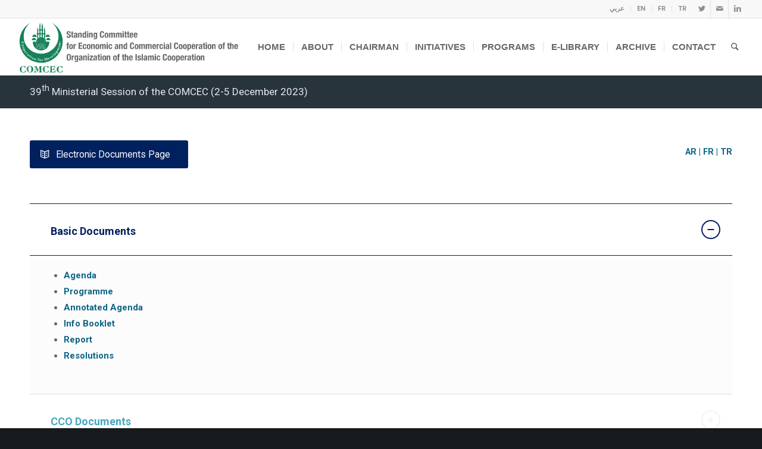

--- FILE ---
content_type: text/html; charset=UTF-8
request_url: https://www.comcec.org/history/comcec-ministerial-sessions/39th-ministerial-session-of-the-comcec/
body_size: 17070
content:
<!DOCTYPE html>
<html lang="en-US" class="html_stretched responsive av-preloader-disabled av-default-lightbox  html_header_top html_logo_left html_main_nav_header html_menu_right html_custom html_header_sticky html_header_shrinking_disabled html_header_topbar_active html_mobile_menu_tablet html_header_searchicon html_content_align_center html_header_unstick_top_disabled html_header_stretch html_elegant-blog html_av-overlay-side html_av-overlay-side-classic html_av-submenu-noclone html_entry_id_76636 av-cookies-no-cookie-consent av-no-preview html_text_menu_active ">
<head>
<meta charset="UTF-8" />


<!-- mobile setting -->
<meta name="viewport" content="width=device-width, initial-scale=1">

<!-- Scripts/CSS and wp_head hook -->
<style type="text/css" id="wpml-ls-inline-styles-additional-css">#lang_sel img, #lang_sel_list img, #lang_sel_footer img { display: inline; }</style>
<meta name='robots' content='index, follow, max-image-preview:large, max-snippet:-1, max-video-preview:-1' />
<link rel="alternate" hreflang="ar" href="https://www.comcec.org/ar/%d8%b9%d9%86-%d8%a7%d9%84%d9%83%d9%88%d9%85%d8%b3%d9%8a%d9%83/%d8%a7%d9%84%d8%af%d9%88%d8%b1%d8%a7%d8%aa-%d8%a7%d9%84%d9%88%d8%b2%d8%a7%d8%b1%d9%8a%d8%a9-%d9%84%d9%84%d9%83%d9%88%d9%85%d8%b3%d9%8a%d9%83/%d8%a7%d9%84%d8%af%d9%88%d8%b1%d8%a9-%d8%a7%d9%84%d9%88%d8%b2%d8%a7%d8%b1%d9%8a%d8%a9-%d8%a7%d9%84%d8%aa%d8%a7%d8%b3%d8%b9%d8%a9-%d9%88%d8%a7%d9%84%d8%ab%d9%84%d8%a7%d8%ab%d9%88%d9%86-%d9%84%d9%84/" />
<link rel="alternate" hreflang="en" href="https://www.comcec.org/history/comcec-ministerial-sessions/39th-ministerial-session-of-the-comcec/" />
<link rel="alternate" hreflang="fr" href="https://www.comcec.org/fr/histoire/sessions-du-comcec/39eme-session-du-comcec/" />
<link rel="alternate" hreflang="tr" href="https://www.comcec.org/tr/isedak-hakkinda/isedak-bakanlar-oturumlari/39-isedak-bakanlar-toplantisi/" />

	<!-- This site is optimized with the Yoast SEO plugin v19.6.1 - https://yoast.com/wordpress/plugins/seo/ -->
	<title>39th Ministerial Session of the COMCEC (2-5 December 2023) - COMCEC</title>
	<link rel="canonical" href="https://www.comcec.org/history/comcec-ministerial-sessions/39th-ministerial-session-of-the-comcec/" />
	<meta property="og:locale" content="en_US" />
	<meta property="og:type" content="article" />
	<meta property="og:title" content="39th Ministerial Session of the COMCEC (2-5 December 2023) - COMCEC" />
	<meta property="og:url" content="https://www.comcec.org/history/comcec-ministerial-sessions/39th-ministerial-session-of-the-comcec/" />
	<meta property="og:site_name" content="COMCEC" />
	<meta property="article:modified_time" content="2023-12-13T08:45:59+00:00" />
	<meta name="twitter:card" content="summary_large_image" />
	<meta name="twitter:label1" content="Est. reading time" />
	<meta name="twitter:data1" content="2 minutes" />
	<script type="application/ld+json" class="yoast-schema-graph">{"@context":"https://schema.org","@graph":[{"@type":"WebPage","@id":"https://www.comcec.org/history/comcec-ministerial-sessions/39th-ministerial-session-of-the-comcec/","url":"https://www.comcec.org/history/comcec-ministerial-sessions/39th-ministerial-session-of-the-comcec/","name":"39th Ministerial Session of the COMCEC (2-5 December 2023) - COMCEC","isPartOf":{"@id":"https://www.comcec.org/#website"},"datePublished":"2023-10-19T07:00:23+00:00","dateModified":"2023-12-13T08:45:59+00:00","breadcrumb":{"@id":"https://www.comcec.org/history/comcec-ministerial-sessions/39th-ministerial-session-of-the-comcec/#breadcrumb"},"inLanguage":"en-US","potentialAction":[{"@type":"ReadAction","target":["https://www.comcec.org/history/comcec-ministerial-sessions/39th-ministerial-session-of-the-comcec/"]}]},{"@type":"BreadcrumbList","@id":"https://www.comcec.org/history/comcec-ministerial-sessions/39th-ministerial-session-of-the-comcec/#breadcrumb","itemListElement":[{"@type":"ListItem","position":1,"name":"Home","item":"https://www.comcec.org/"},{"@type":"ListItem","position":2,"name":"History","item":"https://www.comcec.org/history/"},{"@type":"ListItem","position":3,"name":"COMCEC Ministerial Sessions","item":"https://www.comcec.org/history/comcec-ministerial-sessions/"},{"@type":"ListItem","position":4,"name":"39th Ministerial Session of the COMCEC (2-5 December 2023)"}]},{"@type":"WebSite","@id":"https://www.comcec.org/#website","url":"https://www.comcec.org/","name":"COMCEC","description":"","publisher":{"@id":"https://www.comcec.org/#organization"},"potentialAction":[{"@type":"SearchAction","target":{"@type":"EntryPoint","urlTemplate":"https://www.comcec.org/?s={search_term_string}"},"query-input":"required name=search_term_string"}],"inLanguage":"en-US"},{"@type":"Organization","@id":"https://www.comcec.org/#organization","name":"COMCEC","url":"https://www.comcec.org/","sameAs":[],"logo":{"@type":"ImageObject","inLanguage":"en-US","@id":"https://www.comcec.org/#/schema/logo/image/","url":"https://www.comcec.org/wp-content/uploads/2021/11/cropped-COMCEC-icon.png","contentUrl":"https://www.comcec.org/wp-content/uploads/2021/11/cropped-COMCEC-icon.png","width":512,"height":512,"caption":"COMCEC"},"image":{"@id":"https://www.comcec.org/#/schema/logo/image/"}}]}</script>
	<!-- / Yoast SEO plugin. -->


<link rel='dns-prefetch' href='//s.w.org' />
<link rel="alternate" type="application/rss+xml" title="COMCEC &raquo; Feed" href="https://www.comcec.org/feed/" />
<link rel="alternate" type="application/rss+xml" title="COMCEC &raquo; Comments Feed" href="https://www.comcec.org/comments/feed/" />

<!-- google webfont font replacement -->

			<script type='text/javascript'>

				(function() {
					
					/*	check if webfonts are disabled by user setting via cookie - or user must opt in.	*/
					var html = document.getElementsByTagName('html')[0];
					var cookie_check = html.className.indexOf('av-cookies-needs-opt-in') >= 0 || html.className.indexOf('av-cookies-can-opt-out') >= 0;
					var allow_continue = true;
					var silent_accept_cookie = html.className.indexOf('av-cookies-user-silent-accept') >= 0;

					if( cookie_check && ! silent_accept_cookie )
					{
						if( ! document.cookie.match(/aviaCookieConsent/) || html.className.indexOf('av-cookies-session-refused') >= 0 )
						{
							allow_continue = false;
						}
						else
						{
							if( ! document.cookie.match(/aviaPrivacyRefuseCookiesHideBar/) )
							{
								allow_continue = false;
							}
							else if( ! document.cookie.match(/aviaPrivacyEssentialCookiesEnabled/) )
							{
								allow_continue = false;
							}
							else if( document.cookie.match(/aviaPrivacyGoogleWebfontsDisabled/) )
							{
								allow_continue = false;
							}
						}
					}
					
					if( allow_continue )
					{
						var f = document.createElement('link');
					
						f.type 	= 'text/css';
						f.rel 	= 'stylesheet';
						f.href 	= '//fonts.googleapis.com/css?family=Open+Sans:400,600%7CRoboto:100,400,700';
						f.id 	= 'avia-google-webfont';

						document.getElementsByTagName('head')[0].appendChild(f);
					}
				})();
			
			</script>
			<link rel='stylesheet' id='avia-grid-css'  href='https://www.comcec.org/wp-content/themes/enfold/css/grid.css?ver=4.7.6.4' type='text/css' media='all' />
<link rel='stylesheet' id='avia-base-css'  href='https://www.comcec.org/wp-content/themes/enfold/css/base.css?ver=4.7.6.4' type='text/css' media='all' />
<link rel='stylesheet' id='avia-layout-css'  href='https://www.comcec.org/wp-content/themes/enfold/css/layout.css?ver=4.7.6.4' type='text/css' media='all' />
<link rel='stylesheet' id='avia-module-blog-css'  href='https://www.comcec.org/wp-content/themes/enfold/config-templatebuilder/avia-shortcodes/blog/blog.css?ver=5.9.10' type='text/css' media='all' />
<link rel='stylesheet' id='avia-module-postslider-css'  href='https://www.comcec.org/wp-content/themes/enfold/config-templatebuilder/avia-shortcodes/postslider/postslider.css?ver=5.9.10' type='text/css' media='all' />
<link rel='stylesheet' id='avia-module-button-css'  href='https://www.comcec.org/wp-content/themes/enfold/config-templatebuilder/avia-shortcodes/buttons/buttons.css?ver=5.9.10' type='text/css' media='all' />
<link rel='stylesheet' id='avia-module-comments-css'  href='https://www.comcec.org/wp-content/themes/enfold/config-templatebuilder/avia-shortcodes/comments/comments.css?ver=5.9.10' type='text/css' media='all' />
<link rel='stylesheet' id='avia-module-contact-css'  href='https://www.comcec.org/wp-content/themes/enfold/config-templatebuilder/avia-shortcodes/contact/contact.css?ver=5.9.10' type='text/css' media='all' />
<link rel='stylesheet' id='avia-module-gallery-css'  href='https://www.comcec.org/wp-content/themes/enfold/config-templatebuilder/avia-shortcodes/gallery/gallery.css?ver=5.9.10' type='text/css' media='all' />
<link rel='stylesheet' id='avia-module-maps-css'  href='https://www.comcec.org/wp-content/themes/enfold/config-templatebuilder/avia-shortcodes/google_maps/google_maps.css?ver=5.9.10' type='text/css' media='all' />
<link rel='stylesheet' id='avia-module-gridrow-css'  href='https://www.comcec.org/wp-content/themes/enfold/config-templatebuilder/avia-shortcodes/grid_row/grid_row.css?ver=5.9.10' type='text/css' media='all' />
<link rel='stylesheet' id='avia-module-heading-css'  href='https://www.comcec.org/wp-content/themes/enfold/config-templatebuilder/avia-shortcodes/heading/heading.css?ver=5.9.10' type='text/css' media='all' />
<link rel='stylesheet' id='avia-module-hr-css'  href='https://www.comcec.org/wp-content/themes/enfold/config-templatebuilder/avia-shortcodes/hr/hr.css?ver=5.9.10' type='text/css' media='all' />
<link rel='stylesheet' id='avia-module-icon-css'  href='https://www.comcec.org/wp-content/themes/enfold/config-templatebuilder/avia-shortcodes/icon/icon.css?ver=5.9.10' type='text/css' media='all' />
<link rel='stylesheet' id='avia-module-iconbox-css'  href='https://www.comcec.org/wp-content/themes/enfold/config-templatebuilder/avia-shortcodes/iconbox/iconbox.css?ver=5.9.10' type='text/css' media='all' />
<link rel='stylesheet' id='avia-module-iconlist-css'  href='https://www.comcec.org/wp-content/themes/enfold/config-templatebuilder/avia-shortcodes/iconlist/iconlist.css?ver=5.9.10' type='text/css' media='all' />
<link rel='stylesheet' id='avia-module-image-css'  href='https://www.comcec.org/wp-content/themes/enfold/config-templatebuilder/avia-shortcodes/image/image.css?ver=5.9.10' type='text/css' media='all' />
<link rel='stylesheet' id='avia-module-hotspot-css'  href='https://www.comcec.org/wp-content/themes/enfold/config-templatebuilder/avia-shortcodes/image_hotspots/image_hotspots.css?ver=5.9.10' type='text/css' media='all' />
<link rel='stylesheet' id='avia-module-slideshow-css'  href='https://www.comcec.org/wp-content/themes/enfold/config-templatebuilder/avia-shortcodes/slideshow/slideshow.css?ver=5.9.10' type='text/css' media='all' />
<link rel='stylesheet' id='avia-module-slideshow-contentpartner-css'  href='https://www.comcec.org/wp-content/themes/enfold/config-templatebuilder/avia-shortcodes/contentslider/contentslider.css?ver=5.9.10' type='text/css' media='all' />
<link rel='stylesheet' id='avia-module-masonry-css'  href='https://www.comcec.org/wp-content/themes/enfold/config-templatebuilder/avia-shortcodes/masonry_entries/masonry_entries.css?ver=5.9.10' type='text/css' media='all' />
<link rel='stylesheet' id='avia-siteloader-css'  href='https://www.comcec.org/wp-content/themes/enfold/css/avia-snippet-site-preloader.css?ver=5.9.10' type='text/css' media='all' />
<link rel='stylesheet' id='avia-modfule-notification-css'  href='https://www.comcec.org/wp-content/themes/enfold/config-templatebuilder/avia-shortcodes/notification/notification.css?ver=5.9.10' type='text/css' media='all' />
<link rel='stylesheet' id='avia-module-numbers-css'  href='https://www.comcec.org/wp-content/themes/enfold/config-templatebuilder/avia-shortcodes/numbers/numbers.css?ver=5.9.10' type='text/css' media='all' />
<link rel='stylesheet' id='avia-module-portfolio-css'  href='https://www.comcec.org/wp-content/themes/enfold/config-templatebuilder/avia-shortcodes/portfolio/portfolio.css?ver=5.9.10' type='text/css' media='all' />
<link rel='stylesheet' id='avia-module-progress-bar-css'  href='https://www.comcec.org/wp-content/themes/enfold/config-templatebuilder/avia-shortcodes/progressbar/progressbar.css?ver=5.9.10' type='text/css' media='all' />
<link rel='stylesheet' id='avia-module-promobox-css'  href='https://www.comcec.org/wp-content/themes/enfold/config-templatebuilder/avia-shortcodes/promobox/promobox.css?ver=5.9.10' type='text/css' media='all' />
<link rel='stylesheet' id='avia-module-slideshow-fullsize-css'  href='https://www.comcec.org/wp-content/themes/enfold/config-templatebuilder/avia-shortcodes/slideshow_fullsize/slideshow_fullsize.css?ver=5.9.10' type='text/css' media='all' />
<link rel='stylesheet' id='avia-module-slideshow-fullscreen-css'  href='https://www.comcec.org/wp-content/themes/enfold/config-templatebuilder/avia-shortcodes/slideshow_fullscreen/slideshow_fullscreen.css?ver=5.9.10' type='text/css' media='all' />
<link rel='stylesheet' id='avia-module-slideshow-ls-css'  href='https://www.comcec.org/wp-content/themes/enfold/config-templatebuilder/avia-shortcodes/slideshow_layerslider/slideshow_layerslider.css?ver=5.9.10' type='text/css' media='all' />
<link rel='stylesheet' id='avia-module-social-css'  href='https://www.comcec.org/wp-content/themes/enfold/config-templatebuilder/avia-shortcodes/social_share/social_share.css?ver=5.9.10' type='text/css' media='all' />
<link rel='stylesheet' id='avia-module-table-css'  href='https://www.comcec.org/wp-content/themes/enfold/config-templatebuilder/avia-shortcodes/table/table.css?ver=5.9.10' type='text/css' media='all' />
<link rel='stylesheet' id='avia-module-tabs-css'  href='https://www.comcec.org/wp-content/themes/enfold/config-templatebuilder/avia-shortcodes/tabs/tabs.css?ver=5.9.10' type='text/css' media='all' />
<link rel='stylesheet' id='avia-module-team-css'  href='https://www.comcec.org/wp-content/themes/enfold/config-templatebuilder/avia-shortcodes/team/team.css?ver=5.9.10' type='text/css' media='all' />
<link rel='stylesheet' id='avia-module-testimonials-css'  href='https://www.comcec.org/wp-content/themes/enfold/config-templatebuilder/avia-shortcodes/testimonials/testimonials.css?ver=5.9.10' type='text/css' media='all' />
<link rel='stylesheet' id='avia-module-timeline-css'  href='https://www.comcec.org/wp-content/themes/enfold/config-templatebuilder/avia-shortcodes/timeline/timeline.css?ver=5.9.10' type='text/css' media='all' />
<link rel='stylesheet' id='avia-module-toggles-css'  href='https://www.comcec.org/wp-content/themes/enfold/config-templatebuilder/avia-shortcodes/toggles/toggles.css?ver=5.9.10' type='text/css' media='all' />
<link rel='stylesheet' id='avia-module-video-css'  href='https://www.comcec.org/wp-content/themes/enfold/config-templatebuilder/avia-shortcodes/video/video.css?ver=5.9.10' type='text/css' media='all' />
<link rel='stylesheet' id='wp-block-library-css'  href='https://www.comcec.org/wp-includes/css/dist/block-library/style.min.css?ver=5.9.10' type='text/css' media='all' />
<style id='global-styles-inline-css' type='text/css'>
body{--wp--preset--color--black: #000000;--wp--preset--color--cyan-bluish-gray: #abb8c3;--wp--preset--color--white: #ffffff;--wp--preset--color--pale-pink: #f78da7;--wp--preset--color--vivid-red: #cf2e2e;--wp--preset--color--luminous-vivid-orange: #ff6900;--wp--preset--color--luminous-vivid-amber: #fcb900;--wp--preset--color--light-green-cyan: #7bdcb5;--wp--preset--color--vivid-green-cyan: #00d084;--wp--preset--color--pale-cyan-blue: #8ed1fc;--wp--preset--color--vivid-cyan-blue: #0693e3;--wp--preset--color--vivid-purple: #9b51e0;--wp--preset--gradient--vivid-cyan-blue-to-vivid-purple: linear-gradient(135deg,rgba(6,147,227,1) 0%,rgb(155,81,224) 100%);--wp--preset--gradient--light-green-cyan-to-vivid-green-cyan: linear-gradient(135deg,rgb(122,220,180) 0%,rgb(0,208,130) 100%);--wp--preset--gradient--luminous-vivid-amber-to-luminous-vivid-orange: linear-gradient(135deg,rgba(252,185,0,1) 0%,rgba(255,105,0,1) 100%);--wp--preset--gradient--luminous-vivid-orange-to-vivid-red: linear-gradient(135deg,rgba(255,105,0,1) 0%,rgb(207,46,46) 100%);--wp--preset--gradient--very-light-gray-to-cyan-bluish-gray: linear-gradient(135deg,rgb(238,238,238) 0%,rgb(169,184,195) 100%);--wp--preset--gradient--cool-to-warm-spectrum: linear-gradient(135deg,rgb(74,234,220) 0%,rgb(151,120,209) 20%,rgb(207,42,186) 40%,rgb(238,44,130) 60%,rgb(251,105,98) 80%,rgb(254,248,76) 100%);--wp--preset--gradient--blush-light-purple: linear-gradient(135deg,rgb(255,206,236) 0%,rgb(152,150,240) 100%);--wp--preset--gradient--blush-bordeaux: linear-gradient(135deg,rgb(254,205,165) 0%,rgb(254,45,45) 50%,rgb(107,0,62) 100%);--wp--preset--gradient--luminous-dusk: linear-gradient(135deg,rgb(255,203,112) 0%,rgb(199,81,192) 50%,rgb(65,88,208) 100%);--wp--preset--gradient--pale-ocean: linear-gradient(135deg,rgb(255,245,203) 0%,rgb(182,227,212) 50%,rgb(51,167,181) 100%);--wp--preset--gradient--electric-grass: linear-gradient(135deg,rgb(202,248,128) 0%,rgb(113,206,126) 100%);--wp--preset--gradient--midnight: linear-gradient(135deg,rgb(2,3,129) 0%,rgb(40,116,252) 100%);--wp--preset--duotone--dark-grayscale: url('#wp-duotone-dark-grayscale');--wp--preset--duotone--grayscale: url('#wp-duotone-grayscale');--wp--preset--duotone--purple-yellow: url('#wp-duotone-purple-yellow');--wp--preset--duotone--blue-red: url('#wp-duotone-blue-red');--wp--preset--duotone--midnight: url('#wp-duotone-midnight');--wp--preset--duotone--magenta-yellow: url('#wp-duotone-magenta-yellow');--wp--preset--duotone--purple-green: url('#wp-duotone-purple-green');--wp--preset--duotone--blue-orange: url('#wp-duotone-blue-orange');--wp--preset--font-size--small: 13px;--wp--preset--font-size--medium: 20px;--wp--preset--font-size--large: 36px;--wp--preset--font-size--x-large: 42px;}.has-black-color{color: var(--wp--preset--color--black) !important;}.has-cyan-bluish-gray-color{color: var(--wp--preset--color--cyan-bluish-gray) !important;}.has-white-color{color: var(--wp--preset--color--white) !important;}.has-pale-pink-color{color: var(--wp--preset--color--pale-pink) !important;}.has-vivid-red-color{color: var(--wp--preset--color--vivid-red) !important;}.has-luminous-vivid-orange-color{color: var(--wp--preset--color--luminous-vivid-orange) !important;}.has-luminous-vivid-amber-color{color: var(--wp--preset--color--luminous-vivid-amber) !important;}.has-light-green-cyan-color{color: var(--wp--preset--color--light-green-cyan) !important;}.has-vivid-green-cyan-color{color: var(--wp--preset--color--vivid-green-cyan) !important;}.has-pale-cyan-blue-color{color: var(--wp--preset--color--pale-cyan-blue) !important;}.has-vivid-cyan-blue-color{color: var(--wp--preset--color--vivid-cyan-blue) !important;}.has-vivid-purple-color{color: var(--wp--preset--color--vivid-purple) !important;}.has-black-background-color{background-color: var(--wp--preset--color--black) !important;}.has-cyan-bluish-gray-background-color{background-color: var(--wp--preset--color--cyan-bluish-gray) !important;}.has-white-background-color{background-color: var(--wp--preset--color--white) !important;}.has-pale-pink-background-color{background-color: var(--wp--preset--color--pale-pink) !important;}.has-vivid-red-background-color{background-color: var(--wp--preset--color--vivid-red) !important;}.has-luminous-vivid-orange-background-color{background-color: var(--wp--preset--color--luminous-vivid-orange) !important;}.has-luminous-vivid-amber-background-color{background-color: var(--wp--preset--color--luminous-vivid-amber) !important;}.has-light-green-cyan-background-color{background-color: var(--wp--preset--color--light-green-cyan) !important;}.has-vivid-green-cyan-background-color{background-color: var(--wp--preset--color--vivid-green-cyan) !important;}.has-pale-cyan-blue-background-color{background-color: var(--wp--preset--color--pale-cyan-blue) !important;}.has-vivid-cyan-blue-background-color{background-color: var(--wp--preset--color--vivid-cyan-blue) !important;}.has-vivid-purple-background-color{background-color: var(--wp--preset--color--vivid-purple) !important;}.has-black-border-color{border-color: var(--wp--preset--color--black) !important;}.has-cyan-bluish-gray-border-color{border-color: var(--wp--preset--color--cyan-bluish-gray) !important;}.has-white-border-color{border-color: var(--wp--preset--color--white) !important;}.has-pale-pink-border-color{border-color: var(--wp--preset--color--pale-pink) !important;}.has-vivid-red-border-color{border-color: var(--wp--preset--color--vivid-red) !important;}.has-luminous-vivid-orange-border-color{border-color: var(--wp--preset--color--luminous-vivid-orange) !important;}.has-luminous-vivid-amber-border-color{border-color: var(--wp--preset--color--luminous-vivid-amber) !important;}.has-light-green-cyan-border-color{border-color: var(--wp--preset--color--light-green-cyan) !important;}.has-vivid-green-cyan-border-color{border-color: var(--wp--preset--color--vivid-green-cyan) !important;}.has-pale-cyan-blue-border-color{border-color: var(--wp--preset--color--pale-cyan-blue) !important;}.has-vivid-cyan-blue-border-color{border-color: var(--wp--preset--color--vivid-cyan-blue) !important;}.has-vivid-purple-border-color{border-color: var(--wp--preset--color--vivid-purple) !important;}.has-vivid-cyan-blue-to-vivid-purple-gradient-background{background: var(--wp--preset--gradient--vivid-cyan-blue-to-vivid-purple) !important;}.has-light-green-cyan-to-vivid-green-cyan-gradient-background{background: var(--wp--preset--gradient--light-green-cyan-to-vivid-green-cyan) !important;}.has-luminous-vivid-amber-to-luminous-vivid-orange-gradient-background{background: var(--wp--preset--gradient--luminous-vivid-amber-to-luminous-vivid-orange) !important;}.has-luminous-vivid-orange-to-vivid-red-gradient-background{background: var(--wp--preset--gradient--luminous-vivid-orange-to-vivid-red) !important;}.has-very-light-gray-to-cyan-bluish-gray-gradient-background{background: var(--wp--preset--gradient--very-light-gray-to-cyan-bluish-gray) !important;}.has-cool-to-warm-spectrum-gradient-background{background: var(--wp--preset--gradient--cool-to-warm-spectrum) !important;}.has-blush-light-purple-gradient-background{background: var(--wp--preset--gradient--blush-light-purple) !important;}.has-blush-bordeaux-gradient-background{background: var(--wp--preset--gradient--blush-bordeaux) !important;}.has-luminous-dusk-gradient-background{background: var(--wp--preset--gradient--luminous-dusk) !important;}.has-pale-ocean-gradient-background{background: var(--wp--preset--gradient--pale-ocean) !important;}.has-electric-grass-gradient-background{background: var(--wp--preset--gradient--electric-grass) !important;}.has-midnight-gradient-background{background: var(--wp--preset--gradient--midnight) !important;}.has-small-font-size{font-size: var(--wp--preset--font-size--small) !important;}.has-medium-font-size{font-size: var(--wp--preset--font-size--medium) !important;}.has-large-font-size{font-size: var(--wp--preset--font-size--large) !important;}.has-x-large-font-size{font-size: var(--wp--preset--font-size--x-large) !important;}
</style>
<link rel='stylesheet' id='cms-navigation-style-base-css'  href='https://www.comcec.org/wp-content/plugins/wpml-cms-nav/res/css/cms-navigation-base.css?ver=1.5.5' type='text/css' media='screen' />
<link rel='stylesheet' id='cms-navigation-style-css'  href='https://www.comcec.org/wp-content/plugins/wpml-cms-nav/res/css/cms-navigation.css?ver=1.5.5' type='text/css' media='screen' />
<link rel='stylesheet' id='avia-wpml-css'  href='https://www.comcec.org/wp-content/themes/enfold/config-wpml/wpml-mod.css?ver=4.7.6.4' type='text/css' media='all' />
<link rel='stylesheet' id='avia-scs-css'  href='https://www.comcec.org/wp-content/themes/enfold/css/shortcodes.css?ver=4.7.6.4' type='text/css' media='all' />
<link rel='stylesheet' id='avia-popup-css-css'  href='https://www.comcec.org/wp-content/themes/enfold/js/aviapopup/magnific-popup.css?ver=4.7.6.4' type='text/css' media='screen' />
<link rel='stylesheet' id='avia-lightbox-css'  href='https://www.comcec.org/wp-content/themes/enfold/css/avia-snippet-lightbox.css?ver=4.7.6.4' type='text/css' media='screen' />
<link rel='stylesheet' id='avia-widget-css-css'  href='https://www.comcec.org/wp-content/themes/enfold/css/avia-snippet-widget.css?ver=4.7.6.4' type='text/css' media='screen' />
<link rel='stylesheet' id='avia-dynamic-css'  href='https://www.comcec.org/wp-content/uploads/dynamic_avia/enfold.css?ver=67d12f7842f38' type='text/css' media='all' />
<link rel='stylesheet' id='avia-custom-css'  href='https://www.comcec.org/wp-content/themes/enfold/css/custom.css?ver=4.7.6.4' type='text/css' media='all' />
<link rel='stylesheet' id='ms-main-css'  href='https://www.comcec.org/wp-content/plugins/masterslider/public/assets/css/masterslider.main.css?ver=3.7.9' type='text/css' media='all' />
<link rel='stylesheet' id='ms-custom-css'  href='https://www.comcec.org/wp-content/uploads/masterslider/custom.css?ver=25.2' type='text/css' media='all' />
<script type='text/javascript' src='https://www.comcec.org/wp-includes/js/jquery/jquery.min.js?ver=3.6.0' id='jquery-core-js'></script>
<script type='text/javascript' src='https://www.comcec.org/wp-includes/js/jquery/jquery-migrate.min.js?ver=3.3.2' id='jquery-migrate-js'></script>
<script type='text/javascript' src='https://www.comcec.org/wp-content/plugins/stop-user-enumeration/frontend/js/frontend.js?ver=1.5.0' id='stop-user-enumeration-js'></script>
<script type='text/javascript' src='https://www.comcec.org/wp-content/themes/enfold/config-wpml/wpml-mod.js?ver=4.7.6.4' id='avia-wpml-script-js'></script>
<script type='text/javascript' src='https://www.comcec.org/wp-content/themes/enfold/js/avia-compat.js?ver=4.7.6.4' id='avia-compat-js'></script>
<link rel="https://api.w.org/" href="https://www.comcec.org/wp-json/" /><link rel="alternate" type="application/json" href="https://www.comcec.org/wp-json/wp/v2/pages/76636" /><link rel="EditURI" type="application/rsd+xml" title="RSD" href="https://www.comcec.org/xmlrpc.php?rsd" />

<link rel='shortlink' href='https://www.comcec.org/?p=76636' />
<link rel="alternate" type="application/json+oembed" href="https://www.comcec.org/wp-json/oembed/1.0/embed?url=https%3A%2F%2Fwww.comcec.org%2Fhistory%2Fcomcec-ministerial-sessions%2F39th-ministerial-session-of-the-comcec%2F" />
<link rel="alternate" type="text/xml+oembed" href="https://www.comcec.org/wp-json/oembed/1.0/embed?url=https%3A%2F%2Fwww.comcec.org%2Fhistory%2Fcomcec-ministerial-sessions%2F39th-ministerial-session-of-the-comcec%2F&#038;format=xml" />
<meta name="generator" content="WPML ver:4.4.12 stt:5,1,4,53;" />
<!-- Matomo -->
<script>
  var _paq = window._paq = window._paq || [];
  /* tracker methods like "setCustomDimension" should be called before "trackPageView" */
  _paq.push(['trackPageView']);
  _paq.push(['enableLinkTracking']);
  (function() {
    var u="https://stats.sbb.gov.tr/";
    _paq.push(['setTrackerUrl', u+'matomo.php']);
    _paq.push(['setSiteId', '5']);
    var d=document, g=d.createElement('script'), s=d.getElementsByTagName('script')[0];
    g.async=true; g.src=u+'matomo.js'; s.parentNode.insertBefore(g,s);
  })();
</script>
<!-- End Matomo Code -->
<script>var ms_grabbing_curosr='https://www.comcec.org/wp-content/plugins/masterslider/public/assets/css/common/grabbing.cur',ms_grab_curosr='https://www.comcec.org/wp-content/plugins/masterslider/public/assets/css/common/grab.cur';</script>
<meta name="generator" content="MasterSlider 3.7.9 - Responsive Touch Image Slider" />
<link rel="profile" href="http://gmpg.org/xfn/11" />
<link rel="alternate" type="application/rss+xml" title="COMCEC RSS2 Feed" href="https://www.comcec.org/feed/" />
<link rel="pingback" href="https://www.comcec.org/xmlrpc.php" />

<style type='text/css' media='screen'>
 #top #header_main > .container, #top #header_main > .container .main_menu  .av-main-nav > li > a, #top #header_main #menu-item-shop .cart_dropdown_link{ height:95px; line-height: 95px; }
 .html_top_nav_header .av-logo-container{ height:95px;  }
 .html_header_top.html_header_sticky #top #wrap_all #main{ padding-top:125px; } 
</style>
<!--[if lt IE 9]><script src="https://www.comcec.org/wp-content/themes/enfold/js/html5shiv.js"></script><![endif]-->
<link rel="icon" href="https://www.comcec.org/wp-content/uploads/2021/11/favicon-1.png" type="image/png">
<link rel="icon" href="https://www.comcec.org/wp-content/uploads/2021/11/cropped-COMCEC-icon-32x32.png" sizes="32x32" />
<link rel="icon" href="https://www.comcec.org/wp-content/uploads/2021/11/cropped-COMCEC-icon-192x192.png" sizes="192x192" />
<link rel="apple-touch-icon" href="https://www.comcec.org/wp-content/uploads/2021/11/cropped-COMCEC-icon-180x180.png" />
<meta name="msapplication-TileImage" content="https://www.comcec.org/wp-content/uploads/2021/11/cropped-COMCEC-icon-270x270.png" />
		<style type="text/css" id="wp-custom-css">
			#top .iconbox_left_content .iconbox_icon, #top .iconbox_right_content .iconbox_icon {
    width: 54px;
    height: 54px;
    font-size: 27px;
    line-height: 54px;
    border-style: none;
    border-width: 1px;
    border-radius: 500px;
    text-align: center;
    margin-right: 22px;
}

/**[id^='readlink'] {
    font-weight: bold;
    color: #fff;
   background: none;
  padding: 0px;
	font-size:17px;
	line-height: 80px;
 
}*/

.avia-section-large .content, .avia-section-large .sidebar {
    padding-top: 40px;
    padding-bottom: 30px;
}
.alternate_color .avia-content-slider .slide-image {
    background: #fff;
}
 #top h2 a{
    font-weight: bold;
    text-decoration: none;
    color: inherit;
    text-transform: capitalize;
	 font-size: 19px;
}
.alternate_color a {
    color: #7be7ff;
	
}
body .container_wrap .hr.avia-builder-el-last, body .container_wrap .hr.avia-builder-el-first {
    margin: 20px 0;
}

#top .av-flex-placeholder {
    display: table-cell;
    width: 3%;
}
.avia-icon-list .iconlist_title {
    text-transform: capitalize;
}
.avia_wpml_language_switch {
    display: none;
}
#top #wrap_all .all_colors h3 {
    font-weight: bold;
}

/*işbirliği alanlarının görselleri %80 idi*/
.avia-testimonial-image {
    width: 85px;
    height: 85px;
}
/*yayınlar kutucuklarının kenarlıkları kaldırıldı*/
.grid-entry .inner-entry {
    margin-right: 1px;
    box-shadow: 0px 0px 0px 0px rgb(0 0 0 / 10%);
    box-shadow: 0px 0px 0px 0px rgb(0 0 0 / 20%);
    position: relative;
}
.avia-timeline .av-milestone-date > strong {
    display: block;
    position: relative;
    text-transform: capitalize;
	font-size:18px;
}
@media only screen and (max-width: 767px){
.responsive .logo img {
    height: auto !important;
    width: auto;
    max-width: 90%;
    display: block;
  /*  max-height: 80px;*/
	}
}

/*footer alanında düzenleme*/
.news-time {
    display: none;
}
.widgettitle {
    font-weight: 600;
    text-transform: uppercase;
    letter-spacing: 1px;
    font-size: 1.3em;
}
.news-headline {
    overflow: hidden;
    font-weight: bold;
    margin-top: 2px;
    display: block;
    font-size: 1.1em;
}
/*ana sayfadaki kutular*/
.iconbox_top .iconbox_content {
    padding: 45px 10px 20px 10px;
}
/*sayfa başlıkları*/
.title_container .main-title {
    font-size: 16px;
}
#top .all_colors p {
    font-size: .90rem;
  line-height: 1.35rem;
}
tbody, tfoot, thead, tr, th, td{
	    vertical-align: top;
}
.iconbox .iconbox_content .iconbox_content_title {
    border: medium none;
    padding: 2px 0 0 0;
    position: relative;
    margin: 0 0 16px 0;
    clear: none;
    letter-spacing: -0.5px;
    text-transform: uppercase;
    font-size: 1.25em !important;
 font-family: ProximaNova,Arial,sans-serif !important;

}
.template-page .entry-content-wrapper h1, .template-page .entry-content-wrapper h2 {
    text-transform: uppercase;
    letter-spacing: 0.5px;
     font-family: ProximaNova,Arial,sans-serif !important;
}
#top #wrap_all .all_colors h3 {

 
   font-weight: bold;
    font-family: ProximaNova,Arial,sans-serif !important;
}
.responsive .container {
    max-width: 1360px;
}
.main_color .heading-color, .main_color a.iconbox_icon:hover, .main_color h1, .main_color h2, .main_color h3, .main_color h4, .main_color h5, .main_color h6, .main_color .sidebar .current_page_item>a, .main_color .sidebar .current-menu-item>a, .main_color .pagination .current, .main_color .pagination a:hover, .main_color strong.avia-testimonial-name, .main_color .heading, .main_color .toggle_content strong, .main_color .toggle_content strong a, .main_color .tab_content strong, .main_color .tab_content strong a, .main_color .asc_count, .main_color .avia-testimonial-content strong, .main_color div .news-headline, #top .main_color .av-related-style-full .av-related-title, .main_color .av-default-style .av-countdown-cell-inner .av-countdown-time, .main_color .wp-playlist-item-meta.wp-playlist-item-title, #top .main_color .av-no-image-slider h2 a, .main_color .av-small-bar .avia-progress-bar .progressbar-title-wrap {
    color: #0f6585;
}
sup {
    text-transform: capitalize;
}
.js_active .tab {
    font-size: 0.9em;
}
/*time line icon list
.avia-icon-list .iconlist_icon {
    height: 30px;
    width: 30px;
    line-height: 30px;
    font-size: 20px;
    
    border-radius: 500px;
    position: relative;
    float: left;
    margin-right: 30px;
    margin-left: 2px;
    z-index: 5;
    color: #fff;
}*/
.avia-icon-list .iconlist_icon {
    height: 35px;
    width: 35px;
    line-height: 35px;
	font-size: 22px;
    margin-right: 12px;
}
.avia-icon-list .iconlist-timeline {
    position: absolute;
    top: 1%;
    left: 14px;
}
.avia-icon-list .iconlist_content {
   line-height: 1.4em;
    height:55px;
	margin-top:-10px;
}
.avia-icon-list li {
    margin: 0;
    padding: 0 !important;
    list-style-type: none;
    list-style-position: outside;
    clear: both;
    position: relative;
   min-height:10px;
}
.main_color .avia-icon-list .iconlist_icon {
    background-color: #112c8f;
}
.avia-button .avia_button_icon {
    position: relative;
	left: -0.8em;
}
.js_active .av-elegant-toggle .toggler {
    padding: 35px 10px 30px 35px;
    font-size: 17px;
    top: 0;
    border-top-width: 0;
    border-left-width: 0;
    border-right-width: 0;
    font-size: 18px !important;
    font-weight: bold;
    color: #49a6bb;
}
.avia-button.avia-size-large {
    padding: 15px 30px 13px;
    font-size: 1.2em;
    min-width: 139px;
}
.main_color .sidebar_tab, .main_color .tabcontainer .tab {
    color: #49a6bb;
}
.js_active .tab {
    font-size: 1.15em;
}
#top .fullsize .template-blog .post .entry-content-wrapper > * {
    max-width: 100em;
    margin-left: auto;
    margin-right: auto;
}
.html_elegant-blog #top .post-entry .post-title, .html_elegant-blog .avia-content-slider .slide-entry-title {
    text-align: center;
    font-size: 25px;
    text-transform:initial;
    padding: 0px 0 15px;
    letter-spacing: 0px;
    line-height: 1.3em;
    margin-bottom: 10px;
    font-family: 'Roboto';
}
ol {
    list-style: decimal;
    margin-left: 0px;
}

/*post kısmında başlık sonradan eklenmişse*/
#top h1 a{
text-align: center;
font-size: 17px;
text-transform: initial;
padding: 0px 0 15px;
letter-spacing: 0px;
line-height: 1.3em;
 margin-bottom: 10px;
font-family: 'Roboto';
}
/*#top h1 a:hover{
	opacity: 0.7;
}*/
/*post genişliği değiştirildi*/
#top .fullsize .template-blog .post .entry-content-wrapper {
    text-align: justify;
    font-size: 1.15em;
    line-height: 1.7em;
    max-width: 100%;
    margin: 0 auto;
    overflow: visible;
}
.cizgi
{
	display: block;
    text-align: center;
    padding: 20px 0;
    border-top-width: 1px;
    border-bottom-width: 1px;
    border-bottom-style: solid;
    margin-top: 40px;
    width: 100%;
    clear: both;
    float: left;
}
.hr-custom .hr-inner.inner-border-av-border-fat {
    border-top-width: 3px;
}


.iconbox .iconbox_content .iconbox_content_title {
 
    text-transform: capitalize;
}
/*Arapça slider düzeltildi*/
.rtl .ls-layers * {
    direction: ltr;
}
#top #header .av-main-nav > li > a .avia-menu-text, #top #header .av-main-nav > li > a .avia-menu-subtext {

    color: #686868;
    font-style:normal;
    font-family: ProximaNova,Arial,sans-serif !important;
    font-size: .95rem !important;
    font-weight: 700;
    text-transform: uppercase;
    /*letter-spacing:-0.5px;*/
}


.main_color.iconbox_top .iconbox_icon, .main_color .iconbox_top a.iconbox_icon:hover, .main_color .avia-data-table th.avia-highlight-col, .main_color .avia-color-theme-color, .main_color .avia-color-theme-color:hover, .main_color .image-overlay .image-overlay-inside:before, .main_color .comment-count, .main_color .av_dropcap2, .main_color .av-colored-style .av-countdown-cell-inner, .responsive #top .main_color .av-open-submenu.av-subnav-menu > li > a:hover, #top .main_color .av-open-submenu.av-subnav-menu li > ul a:hover {
	background-color: #0f6585;}
.main_color a, .main_color .widget_first, .main_color strong, .main_color b, .main_color b a, .main_color strong a, .main_color #js_sort_items a:hover, .main_color #js_sort_items a.active_sort, .main_color .av-sort-by-term a.active_sort, .main_color .special_amp, .main_color .taglist a.activeFilter, .main_color #commentform .required, #top .main_color .av-no-color.av-icon-style-border a.av-icon-char, .html_elegant-blog #top .main_color .blog-categories a, .html_elegant-blog #top .main_color .blog-categories a:hover {
    color: #0f6585;
}
h4{
	font-family:ProximaNova,Arial,sans-serif !important;
       letter-spacing:-0.5px;
	font-size:1.1rem;
}
.avia-timeline .av-milestone-date > strong {
    display: block;
    position: relative;
    text-transform: capitalize;
    font-size: 18px;
    font-family: ProximaNova,Arial,sans-serif !important;
    letter-spacing: normal;
}

@media screen and (min-width:990px) and (max-width:1210px) {
	#top #header .av-main-nav > li > a .avia-menu-text, #top #header .av-main-nav > li > a .avia-menu-subtext {

    color: #686868;
    font-style:normal;
    font-family: ProximaNova,Arial,sans-serif !important;
    font-size: .75rem !important;
    font-weight: bolder;
		text-transform: uppercase;}
.av_seperator_small_border .av-main-nav > li > a > .avia-menu-text {
    border-right-style: none;
    border-left-style: none;
    border-right-width: 1px;
    /*padding-right: 10px;
    margin-right: -16px;*/
		padding:0px;
	letter-spacing:-0.5px;
}
	.av-main-nav > li > a {
    display: block;
    text-decoration: none;
    padding: 0 7px;
	}
	.logo img {
    padding: 0;
    display: block;
    width: auto;
    height: auto;
		max-height: 88% !important;}
	.av_seperator_small_border .av-main-nav > li > a > .avia-menu-text {
    border-left-style: none;
    border-left-width: none;
   /*padding-left: 0px;
		padding-right: 0px;
    margin-left: 0px;
		margin-right:0px;*/
		padding:0px;
		margin:0px;
}
}
/*Yayınlar alt bilgisi*/
 #top h3 a {
    font-weight: inherit;
    text-decoration: none;
    color: inherit;
    font-family: 'Roboto';
    font-size: 1rem;
}
#top .avia-logo-element-container .slide-image {
    overflow: visible;
    background-color: #fff;
}
/*master slider 22.02.2022*/
.ms-layout-partialview .ms-container {
    overflow: visible;
}
@media screen and (min-width:360px) and (max-width:882px){
	
	 h4{
		font-size:13px !important;
	}
}
/*cooperation areas buttonları 16052022*/
.avia-testimonial-image {
    width: 110px;
    height: 110px;
}
/*23022024 AR kısmında post başlıkları ortalandı*/
.html_elegant-blog #top .post-entry .post-title{
	text-align: center !important;
}
div .mfp-title {
    line-height: 1.4em;
    font-size: 13px;
    display: none;
}		</style>
		<style type='text/css'>
@font-face {font-family: 'entypo-fontello'; font-weight: normal; font-style: normal; font-display: auto;
src: url('https://www.comcec.org/wp-content/themes/enfold/config-templatebuilder/avia-template-builder/assets/fonts/entypo-fontello.woff2') format('woff2'),
url('https://www.comcec.org/wp-content/themes/enfold/config-templatebuilder/avia-template-builder/assets/fonts/entypo-fontello.woff') format('woff'),
url('https://www.comcec.org/wp-content/themes/enfold/config-templatebuilder/avia-template-builder/assets/fonts/entypo-fontello.ttf') format('truetype'), 
url('https://www.comcec.org/wp-content/themes/enfold/config-templatebuilder/avia-template-builder/assets/fonts/entypo-fontello.svg#entypo-fontello') format('svg'),
url('https://www.comcec.org/wp-content/themes/enfold/config-templatebuilder/avia-template-builder/assets/fonts/entypo-fontello.eot'),
url('https://www.comcec.org/wp-content/themes/enfold/config-templatebuilder/avia-template-builder/assets/fonts/entypo-fontello.eot?#iefix') format('embedded-opentype');
} #top .avia-font-entypo-fontello, body .avia-font-entypo-fontello, html body [data-av_iconfont='entypo-fontello']:before{ font-family: 'entypo-fontello'; }

@font-face {font-family: 'justice'; font-weight: normal; font-style: normal; font-display: auto;
src: url('https://www.comcec.org/wp-content/uploads/avia_fonts/justice/justice.woff2') format('woff2'),
url('https://www.comcec.org/wp-content/uploads/avia_fonts/justice/justice.woff') format('woff'),
url('https://www.comcec.org/wp-content/uploads/avia_fonts/justice/justice.ttf') format('truetype'), 
url('https://www.comcec.org/wp-content/uploads/avia_fonts/justice/justice.svg#justice') format('svg'),
url('https://www.comcec.org/wp-content/uploads/avia_fonts/justice/justice.eot'),
url('https://www.comcec.org/wp-content/uploads/avia_fonts/justice/justice.eot?#iefix') format('embedded-opentype');
} #top .avia-font-justice, body .avia-font-justice, html body [data-av_iconfont='justice']:before{ font-family: 'justice'; }
</style>

<!--
Debugging Info for Theme support: 

Theme: Enfold
Version: 4.7.6.4
Installed: enfold
AviaFramework Version: 5.0
AviaBuilder Version: 4.7.6.4
aviaElementManager Version: 1.0.1
ML:128-PU:42-PLA:19
WP:5.9.10
Compress: CSS:all theme files - JS:all theme files
Updates: disabled
PLAu:19
--><!-- Global site tag (gtag.js) - Google Analytics -->
<script async src="https://www.googletagmanager.com/gtag/js?id=G-1YBMM006LK"></script>
<script>
  window.dataLayer = window.dataLayer || [];
  function gtag(){dataLayer.push(arguments);}
  gtag('js', new Date());

  gtag('config', 'G-1YBMM006LK');
</script>

	
</head>




<body id="top" class="page-template-default page page-id-76636 page-child parent-pageid-7440  rtl_columns stretched open_sans _masterslider _msp_version_3.7.9" itemscope="itemscope" itemtype="https://schema.org/WebPage" >

	<svg xmlns="http://www.w3.org/2000/svg" viewBox="0 0 0 0" width="0" height="0" focusable="false" role="none" style="visibility: hidden; position: absolute; left: -9999px; overflow: hidden;" ><defs><filter id="wp-duotone-dark-grayscale"><feColorMatrix color-interpolation-filters="sRGB" type="matrix" values=" .299 .587 .114 0 0 .299 .587 .114 0 0 .299 .587 .114 0 0 .299 .587 .114 0 0 " /><feComponentTransfer color-interpolation-filters="sRGB" ><feFuncR type="table" tableValues="0 0.49803921568627" /><feFuncG type="table" tableValues="0 0.49803921568627" /><feFuncB type="table" tableValues="0 0.49803921568627" /><feFuncA type="table" tableValues="1 1" /></feComponentTransfer><feComposite in2="SourceGraphic" operator="in" /></filter></defs></svg><svg xmlns="http://www.w3.org/2000/svg" viewBox="0 0 0 0" width="0" height="0" focusable="false" role="none" style="visibility: hidden; position: absolute; left: -9999px; overflow: hidden;" ><defs><filter id="wp-duotone-grayscale"><feColorMatrix color-interpolation-filters="sRGB" type="matrix" values=" .299 .587 .114 0 0 .299 .587 .114 0 0 .299 .587 .114 0 0 .299 .587 .114 0 0 " /><feComponentTransfer color-interpolation-filters="sRGB" ><feFuncR type="table" tableValues="0 1" /><feFuncG type="table" tableValues="0 1" /><feFuncB type="table" tableValues="0 1" /><feFuncA type="table" tableValues="1 1" /></feComponentTransfer><feComposite in2="SourceGraphic" operator="in" /></filter></defs></svg><svg xmlns="http://www.w3.org/2000/svg" viewBox="0 0 0 0" width="0" height="0" focusable="false" role="none" style="visibility: hidden; position: absolute; left: -9999px; overflow: hidden;" ><defs><filter id="wp-duotone-purple-yellow"><feColorMatrix color-interpolation-filters="sRGB" type="matrix" values=" .299 .587 .114 0 0 .299 .587 .114 0 0 .299 .587 .114 0 0 .299 .587 .114 0 0 " /><feComponentTransfer color-interpolation-filters="sRGB" ><feFuncR type="table" tableValues="0.54901960784314 0.98823529411765" /><feFuncG type="table" tableValues="0 1" /><feFuncB type="table" tableValues="0.71764705882353 0.25490196078431" /><feFuncA type="table" tableValues="1 1" /></feComponentTransfer><feComposite in2="SourceGraphic" operator="in" /></filter></defs></svg><svg xmlns="http://www.w3.org/2000/svg" viewBox="0 0 0 0" width="0" height="0" focusable="false" role="none" style="visibility: hidden; position: absolute; left: -9999px; overflow: hidden;" ><defs><filter id="wp-duotone-blue-red"><feColorMatrix color-interpolation-filters="sRGB" type="matrix" values=" .299 .587 .114 0 0 .299 .587 .114 0 0 .299 .587 .114 0 0 .299 .587 .114 0 0 " /><feComponentTransfer color-interpolation-filters="sRGB" ><feFuncR type="table" tableValues="0 1" /><feFuncG type="table" tableValues="0 0.27843137254902" /><feFuncB type="table" tableValues="0.5921568627451 0.27843137254902" /><feFuncA type="table" tableValues="1 1" /></feComponentTransfer><feComposite in2="SourceGraphic" operator="in" /></filter></defs></svg><svg xmlns="http://www.w3.org/2000/svg" viewBox="0 0 0 0" width="0" height="0" focusable="false" role="none" style="visibility: hidden; position: absolute; left: -9999px; overflow: hidden;" ><defs><filter id="wp-duotone-midnight"><feColorMatrix color-interpolation-filters="sRGB" type="matrix" values=" .299 .587 .114 0 0 .299 .587 .114 0 0 .299 .587 .114 0 0 .299 .587 .114 0 0 " /><feComponentTransfer color-interpolation-filters="sRGB" ><feFuncR type="table" tableValues="0 0" /><feFuncG type="table" tableValues="0 0.64705882352941" /><feFuncB type="table" tableValues="0 1" /><feFuncA type="table" tableValues="1 1" /></feComponentTransfer><feComposite in2="SourceGraphic" operator="in" /></filter></defs></svg><svg xmlns="http://www.w3.org/2000/svg" viewBox="0 0 0 0" width="0" height="0" focusable="false" role="none" style="visibility: hidden; position: absolute; left: -9999px; overflow: hidden;" ><defs><filter id="wp-duotone-magenta-yellow"><feColorMatrix color-interpolation-filters="sRGB" type="matrix" values=" .299 .587 .114 0 0 .299 .587 .114 0 0 .299 .587 .114 0 0 .299 .587 .114 0 0 " /><feComponentTransfer color-interpolation-filters="sRGB" ><feFuncR type="table" tableValues="0.78039215686275 1" /><feFuncG type="table" tableValues="0 0.94901960784314" /><feFuncB type="table" tableValues="0.35294117647059 0.47058823529412" /><feFuncA type="table" tableValues="1 1" /></feComponentTransfer><feComposite in2="SourceGraphic" operator="in" /></filter></defs></svg><svg xmlns="http://www.w3.org/2000/svg" viewBox="0 0 0 0" width="0" height="0" focusable="false" role="none" style="visibility: hidden; position: absolute; left: -9999px; overflow: hidden;" ><defs><filter id="wp-duotone-purple-green"><feColorMatrix color-interpolation-filters="sRGB" type="matrix" values=" .299 .587 .114 0 0 .299 .587 .114 0 0 .299 .587 .114 0 0 .299 .587 .114 0 0 " /><feComponentTransfer color-interpolation-filters="sRGB" ><feFuncR type="table" tableValues="0.65098039215686 0.40392156862745" /><feFuncG type="table" tableValues="0 1" /><feFuncB type="table" tableValues="0.44705882352941 0.4" /><feFuncA type="table" tableValues="1 1" /></feComponentTransfer><feComposite in2="SourceGraphic" operator="in" /></filter></defs></svg><svg xmlns="http://www.w3.org/2000/svg" viewBox="0 0 0 0" width="0" height="0" focusable="false" role="none" style="visibility: hidden; position: absolute; left: -9999px; overflow: hidden;" ><defs><filter id="wp-duotone-blue-orange"><feColorMatrix color-interpolation-filters="sRGB" type="matrix" values=" .299 .587 .114 0 0 .299 .587 .114 0 0 .299 .587 .114 0 0 .299 .587 .114 0 0 " /><feComponentTransfer color-interpolation-filters="sRGB" ><feFuncR type="table" tableValues="0.098039215686275 1" /><feFuncG type="table" tableValues="0 0.66274509803922" /><feFuncB type="table" tableValues="0.84705882352941 0.41960784313725" /><feFuncA type="table" tableValues="1 1" /></feComponentTransfer><feComposite in2="SourceGraphic" operator="in" /></filter></defs></svg>
	<div id='wrap_all'>

	
<header id='header' class='all_colors header_color light_bg_color  av_header_top av_logo_left av_main_nav_header av_menu_right av_custom av_header_sticky av_header_shrinking_disabled av_header_stretch av_mobile_menu_tablet av_header_searchicon av_header_unstick_top_disabled av_seperator_small_border av_bottom_nav_disabled '  role="banner" itemscope="itemscope" itemtype="https://schema.org/WPHeader" >

		<div id='header_meta' class='container_wrap container_wrap_meta  av_icon_active_right av_extra_header_active av_secondary_right av_entry_id_76636'>
		
			      <div class='container'>
			      <ul class='noLightbox social_bookmarks icon_count_3'><li class='social_bookmarks_twitter av-social-link-twitter social_icon_1'><a target="_blank" aria-label="Link to Twitter" href='https://twitter.com/COMCEC_EN' aria-hidden='false' data-av_icon='' data-av_iconfont='entypo-fontello' title='Twitter' rel="noopener"><span class='avia_hidden_link_text'>Twitter</span></a></li><li class='social_bookmarks_mail av-social-link-mail social_icon_2'><a  aria-label="Link to Mail" href='mailto:comcec@comcec.org%20' aria-hidden='false' data-av_icon='' data-av_iconfont='entypo-fontello' title='Mail'><span class='avia_hidden_link_text'>Mail</span></a></li><li class='social_bookmarks_linkedin av-social-link-linkedin social_icon_3'><a  aria-label="Link to LinkedIn" href='#' aria-hidden='false' data-av_icon='' data-av_iconfont='entypo-fontello' title='LinkedIn'><span class='avia_hidden_link_text'>LinkedIn</span></a></li></ul><nav class='sub_menu'  role="navigation" itemscope="itemscope" itemtype="https://schema.org/SiteNavigationElement" ><ul id="avia2-menu" class="menu"><li id="menu-item-7527" class="menu-item menu-item-type-custom menu-item-object-custom menu-item-7527"><a href="/ar/">عربي</a></li>
<li id="menu-item-4849" class="menu-item menu-item-type-custom menu-item-object-custom menu-item-4849"><a href="/">EN</a></li>
<li id="menu-item-4850" class="menu-item menu-item-type-custom menu-item-object-custom menu-item-4850"><a href="/fr/">FR</a></li>
<li id="menu-item-4851" class="menu-item menu-item-type-custom menu-item-object-custom menu-item-4851"><a href="/tr/">TR</a></li>
</ul><ul class='avia_wpml_language_switch avia_wpml_language_switch_extra'><li class='language_ar '><a href='https://www.comcec.org/ar/%d8%b9%d9%86-%d8%a7%d9%84%d9%83%d9%88%d9%85%d8%b3%d9%8a%d9%83/%d8%a7%d9%84%d8%af%d9%88%d8%b1%d8%a7%d8%aa-%d8%a7%d9%84%d9%88%d8%b2%d8%a7%d8%b1%d9%8a%d8%a9-%d9%84%d9%84%d9%83%d9%88%d9%85%d8%b3%d9%8a%d9%83/%d8%a7%d9%84%d8%af%d9%88%d8%b1%d8%a9-%d8%a7%d9%84%d9%88%d8%b2%d8%a7%d8%b1%d9%8a%d8%a9-%d8%a7%d9%84%d8%aa%d8%a7%d8%b3%d8%b9%d8%a9-%d9%88%d8%a7%d9%84%d8%ab%d9%84%d8%a7%d8%ab%d9%88%d9%86-%d9%84%d9%84/'>	<span class='language_flag'><img title='العربية' src='https://www.comcec.org/wp-content/plugins/sitepress-multilingual-cms/res/flags/ar.png' alt='العربية' /></span>	<span class='language_native'>العربية</span>	<span class='language_translated'>Arabic</span>	<span class='language_code'>ar</span></a></li><li class='language_en avia_current_lang'><a href='https://www.comcec.org/history/comcec-ministerial-sessions/39th-ministerial-session-of-the-comcec/'>	<span class='language_flag'><img title='English' src='https://www.comcec.org/wp-content/plugins/sitepress-multilingual-cms/res/flags/en.png' alt='English' /></span>	<span class='language_native'>English</span>	<span class='language_translated'>English</span>	<span class='language_code'>en</span></a></li><li class='language_fr '><a href='https://www.comcec.org/fr/histoire/sessions-du-comcec/39eme-session-du-comcec/'>	<span class='language_flag'><img title='Français' src='https://www.comcec.org/wp-content/plugins/sitepress-multilingual-cms/res/flags/fr.png' alt='Français' /></span>	<span class='language_native'>Français</span>	<span class='language_translated'>French</span>	<span class='language_code'>fr</span></a></li><li class='language_tr '><a href='https://www.comcec.org/tr/isedak-hakkinda/isedak-bakanlar-oturumlari/39-isedak-bakanlar-toplantisi/'>	<span class='language_flag'><img title='Türkçe' src='https://www.comcec.org/wp-content/plugins/sitepress-multilingual-cms/res/flags/tr.png' alt='Türkçe' /></span>	<span class='language_native'>Türkçe</span>	<span class='language_translated'>Turkish</span>	<span class='language_code'>tr</span></a></li></ul></nav>			      </div>
		</div>

		<div  id='header_main' class='container_wrap container_wrap_logo'>
	
        <div class='container av-logo-container'><div class='inner-container'><span class='logo'><a href='https://www.comcec.org/'><img height="100" width="300" src='https://www.comcec.org/wp-content/uploads/2021/11/comcec_logo_en-3.svg' alt='COMCEC' title='' /></a></span><nav class='main_menu' data-selectname='Select a page'  role="navigation" itemscope="itemscope" itemtype="https://schema.org/SiteNavigationElement" ><div class="avia-menu av-main-nav-wrap"><ul id="avia-menu" class="menu av-main-nav"><li id="menu-item-23264" class="menu-item menu-item-type-custom menu-item-object-custom menu-item-top-level menu-item-top-level-1"><a href="/" itemprop="url"><span class="avia-bullet"></span><span class="avia-menu-text">Home</span><span class="avia-menu-fx"><span class="avia-arrow-wrap"><span class="avia-arrow"></span></span></span></a></li>
<li id="menu-item-6848" class="menu-item menu-item-type-custom menu-item-object-custom menu-item-has-children menu-item-top-level menu-item-top-level-2"><a href="#" itemprop="url"><span class="avia-bullet"></span><span class="avia-menu-text">About</span><span class="avia-menu-fx"><span class="avia-arrow-wrap"><span class="avia-arrow"></span></span></span></a>


<ul class="sub-menu">
	<li id="menu-item-4824" class="menu-item menu-item-type-post_type menu-item-object-page current-page-ancestor"><a href="https://www.comcec.org/history/" itemprop="url"><span class="avia-bullet"></span><span class="avia-menu-text">History</span></a></li>
	<li id="menu-item-7152" class="menu-item menu-item-type-custom menu-item-object-custom"><a target="_blank" href="http://ebook.comcec.org/Home?k=MTExMw==&amp;u=MTAzNg==&amp;lang=2" itemprop="url" rel="noopener"><span class="avia-bullet"></span><span class="avia-menu-text">COMCEC Strategy</span></a></li>
	<li id="menu-item-23254" class="menu-item menu-item-type-custom menu-item-object-custom menu-item-has-children"><a href="#" itemprop="url"><span class="avia-bullet"></span><span class="avia-menu-text">Basic Documents</span></a>
	<ul class="sub-menu">
		<li id="menu-item-23255" class="menu-item menu-item-type-custom menu-item-object-custom menu-item-has-children"><a href="#" itemprop="url"><span class="avia-bullet"></span><span class="avia-menu-text">Basic Texts</span></a>
		<ul class="sub-menu">
			<li id="menu-item-6891" class="menu-item menu-item-type-custom menu-item-object-custom"><a target="_blank" href="/wp-content/uploads/2021/07/OIC_Charter1.pdf" itemprop="url" rel="noopener"><span class="avia-bullet"></span><span class="avia-menu-text">OIC Charter</span></a></li>
			<li id="menu-item-6893" class="menu-item menu-item-type-custom menu-item-object-custom"><a target="_blank" href="/wp-content/uploads/2021/07/Statu-en.pdf" itemprop="url" rel="noopener"><span class="avia-bullet"></span><span class="avia-menu-text">Statute and Rules of Procedures of the COMCEC</span></a></li>
			<li id="menu-item-6894" class="menu-item menu-item-type-custom menu-item-object-custom"><a target="_blank" href="/wp-content/uploads/2021/07/OIC-2025-5.pdf" itemprop="url" rel="noopener"><span class="avia-bullet"></span><span class="avia-menu-text">OIC 2025: Programme of Action</span></a></li>
		</ul>
</li>
		<li id="menu-item-6855" class="menu-item menu-item-type-custom menu-item-object-custom menu-item-has-children"><a href="#" itemprop="url"><span class="avia-bullet"></span><span class="avia-menu-text">Agreements</span></a>
		<ul class="sub-menu">
			<li id="menu-item-6895" class="menu-item menu-item-type-custom menu-item-object-custom"><a target="_blank" href="/wp-content/uploads/2021/07/TPS-OIC.pdf" itemprop="url" rel="noopener"><span class="avia-bullet"></span><span class="avia-menu-text">TPS-OIC Framework</span></a></li>
			<li id="menu-item-6896" class="menu-item menu-item-type-custom menu-item-object-custom"><a target="_blank" href="/wp-content/uploads/2021/07/PRETAS.pdf" itemprop="url" rel="noopener"><span class="avia-bullet"></span><span class="avia-menu-text">PRETAS</span></a></li>
			<li id="menu-item-6897" class="menu-item menu-item-type-custom menu-item-object-custom"><a target="_blank" href="/wp-content/uploads/2021/07/TPSOIC_RULES_OF_ORIGIN.pdf" itemprop="url" rel="noopener"><span class="avia-bullet"></span><span class="avia-menu-text">TPS-OIC Rules of Origin</span></a></li>
			<li id="menu-item-6898" class="menu-item menu-item-type-custom menu-item-object-custom"><a target="_blank" href="/wp-content/uploads/2021/07/SMIIC-STATUTE.pdf" itemprop="url" rel="noopener"><span class="avia-bullet"></span><span class="avia-menu-text">SMIIC</span></a></li>
			<li id="menu-item-6899" class="menu-item menu-item-type-custom menu-item-object-custom"><a target="_blank" href="/wp-content/uploads/2021/07/ICAC.pdf" itemprop="url" rel="noopener"><span class="avia-bullet"></span><span class="avia-menu-text">ICAC</span></a></li>
			<li id="menu-item-6900" class="menu-item menu-item-type-custom menu-item-object-custom"><a target="_blank" href="/wp-content/uploads/2021/07/APPGI.pdf" itemprop="url" rel="noopener"><span class="avia-bullet"></span><span class="avia-menu-text">APPGI</span></a></li>
			<li id="menu-item-6901" class="menu-item menu-item-type-custom menu-item-object-custom"><a href="/wp-content/uploads/2021/07/GAETCC.pdf" itemprop="url"><span class="avia-bullet"></span><span class="avia-menu-text">GAETCC</span></a></li>
			<li id="menu-item-6902" class="menu-item menu-item-type-custom menu-item-object-custom"><a target="_blank" href="/wp-content/uploads/2021/07/ISTU.pdf" itemprop="url" rel="noopener"><span class="avia-bullet"></span><span class="avia-menu-text">ISTU</span></a></li>
		</ul>
</li>
		<li id="menu-item-23261" class="menu-item menu-item-type-post_type menu-item-object-page"><a href="https://www.comcec.org/comcec-logo/" itemprop="url"><span class="avia-bullet"></span><span class="avia-menu-text">COMCEC Logo</span></a></li>
	</ul>
</li>
	<li id="menu-item-23253" class="menu-item menu-item-type-custom menu-item-object-custom menu-item-has-children"><a href="#" itemprop="url"><span class="avia-bullet"></span><span class="avia-menu-text">Committees</span></a>
	<ul class="sub-menu">
		<li id="menu-item-20641" class="menu-item menu-item-type-post_type menu-item-object-page"><a href="https://www.comcec.org/follow-up-committee/" itemprop="url"><span class="avia-bullet"></span><span class="avia-menu-text">Follow-Up Committee</span></a></li>
		<li id="menu-item-20776" class="menu-item menu-item-type-post_type menu-item-object-page"><a href="https://www.comcec.org/sessional-committee/" itemprop="url"><span class="avia-bullet"></span><span class="avia-menu-text">Sessional Committee</span></a></li>
	</ul>
</li>
	<li id="menu-item-7158" class="menu-item menu-item-type-post_type menu-item-object-page"><a href="https://www.comcec.org/comcec-coordination-office/" itemprop="url"><span class="avia-bullet"></span><span class="avia-menu-text">COMCEC Coordination Office</span></a></li>
	<li id="menu-item-7429" class="menu-item menu-item-type-post_type menu-item-object-page"><a href="https://www.comcec.org/member-states/" itemprop="url"><span class="avia-bullet"></span><span class="avia-menu-text">Member States</span></a></li>
</ul>
</li>
<li id="menu-item-41249" class="menu-item menu-item-type-post_type menu-item-object-page menu-item-top-level menu-item-top-level-3"><a href="https://www.comcec.org/chairman-of-the-comcec/" itemprop="url"><span class="avia-bullet"></span><span class="avia-menu-text">Chairman</span><span class="avia-menu-fx"><span class="avia-arrow-wrap"><span class="avia-arrow"></span></span></span></a></li>
<li id="menu-item-6849" class="menu-item menu-item-type-custom menu-item-object-custom menu-item-has-children menu-item-top-level menu-item-top-level-4"><a href="#" itemprop="url"><span class="avia-bullet"></span><span class="avia-menu-text">Initiatives</span><span class="avia-menu-fx"><span class="avia-arrow-wrap"><span class="avia-arrow"></span></span></span></a>


<ul class="sub-menu">
	<li id="menu-item-6999" class="menu-item menu-item-type-post_type menu-item-object-page"><a href="https://www.comcec.org/trade/tps-oic/" itemprop="url"><span class="avia-bullet"></span><span class="avia-menu-text">TPS-OIC</span></a></li>
	<li id="menu-item-7004" class="menu-item menu-item-type-post_type menu-item-object-page"><a href="https://www.comcec.org/sp-oic-comcec-index/" itemprop="url"><span class="avia-bullet"></span><span class="avia-menu-text">S&#038;P OIC / COMCEC Index</span></a></li>
	<li id="menu-item-7010" class="menu-item menu-item-type-post_type menu-item-object-page"><a href="https://www.comcec.org/poverty-alleviation/oic-vet/" itemprop="url"><span class="avia-bullet"></span><span class="avia-menu-text">OIC-VET</span></a></li>
</ul>
</li>
<li id="menu-item-4827" class="menu-item menu-item-type-custom menu-item-object-custom menu-item-has-children menu-item-top-level menu-item-top-level-5"><a href="#" itemprop="url"><span class="avia-bullet"></span><span class="avia-menu-text">Programs</span><span class="avia-menu-fx"><span class="avia-arrow-wrap"><span class="avia-arrow"></span></span></span></a>


<ul class="sub-menu">
	<li id="menu-item-6983" class="menu-item menu-item-type-custom menu-item-object-custom"><a target="_blank" href="https://programs.comcec.org/project-funding/" itemprop="url" rel="noopener"><span class="avia-bullet"></span><span class="avia-menu-text">Project Funding</span></a></li>
	<li id="menu-item-6989" class="menu-item menu-item-type-post_type menu-item-object-page"><a href="https://www.comcec.org/comcec-covid-response/" itemprop="url"><span class="avia-bullet"></span><span class="avia-menu-text">COMCEC Covid Response</span></a></li>
	<li id="menu-item-59930" class="menu-item menu-item-type-post_type menu-item-object-page"><a href="https://www.comcec.org/comcec-al-quds-program/" itemprop="url"><span class="avia-bullet"></span><span class="avia-menu-text">COMCEC Al-Quds Program</span></a></li>
</ul>
</li>
<li id="menu-item-7562" class="menu-item menu-item-type-custom menu-item-object-custom menu-item-top-level menu-item-top-level-6"><a target="_blank" href="http://ebook.comcec.org/Home?lang=2" itemprop="url" rel="noopener"><span class="avia-bullet"></span><span class="avia-menu-text">E-Library</span><span class="avia-menu-fx"><span class="avia-arrow-wrap"><span class="avia-arrow"></span></span></span></a></li>
<li id="menu-item-4925" class="menu-item menu-item-type-custom menu-item-object-custom menu-item-has-children menu-item-top-level menu-item-top-level-7"><a href="#" itemprop="url"><span class="avia-bullet"></span><span class="avia-menu-text">Archive</span><span class="avia-menu-fx"><span class="avia-arrow-wrap"><span class="avia-arrow"></span></span></span></a>


<ul class="sub-menu">
	<li id="menu-item-20635" class="menu-item menu-item-type-post_type menu-item-object-page current-page-ancestor"><a href="https://www.comcec.org/history/comcec-ministerial-sessions/" itemprop="url"><span class="avia-bullet"></span><span class="avia-menu-text">COMCEC Ministerial Sessions</span></a></li>
	<li id="menu-item-20677" class="menu-item menu-item-type-post_type menu-item-object-page"><a href="https://www.comcec.org/follow-up-committee/follow-up-committee-meetings/" itemprop="url"><span class="avia-bullet"></span><span class="avia-menu-text">Follow-Up Committee Meetings</span></a></li>
	<li id="menu-item-23262" class="menu-item menu-item-type-post_type menu-item-object-page"><a href="https://www.comcec.org/sessional-committee/sessional-committee-meetings/" itemprop="url"><span class="avia-bullet"></span><span class="avia-menu-text">Sessional Committee Meetings</span></a></li>
	<li id="menu-item-7776" class="menu-item menu-item-type-post_type menu-item-object-page"><a href="https://www.comcec.org/focal-points-meetings/" itemprop="url"><span class="avia-bullet"></span><span class="avia-menu-text">Focal Points Meetings</span></a></li>
	<li id="menu-item-41255" class="menu-item menu-item-type-post_type menu-item-object-page"><a href="https://www.comcec.org/news/" itemprop="url"><span class="avia-bullet"></span><span class="avia-menu-text">News &#038; Media</span></a></li>
</ul>
</li>
<li id="menu-item-26888" class="menu-item menu-item-type-post_type menu-item-object-page menu-item-top-level menu-item-top-level-8"><a href="https://www.comcec.org/contact-information/" itemprop="url"><span class="avia-bullet"></span><span class="avia-menu-text">Contact</span><span class="avia-menu-fx"><span class="avia-arrow-wrap"><span class="avia-arrow"></span></span></span></a></li>
<li id="menu-item-search" class="noMobile menu-item menu-item-search-dropdown menu-item-avia-special"><a aria-label="Search" href="?s=" rel="nofollow" data-avia-search-tooltip="

&lt;form role=&quot;search&quot; action=&quot;https://www.comcec.org/&quot; id=&quot;searchform&quot; method=&quot;get&quot; class=&quot;&quot;&gt;
	&lt;div&gt;
		&lt;input type=&quot;submit&quot; value=&quot;&quot; id=&quot;searchsubmit&quot; class=&quot;button avia-font-entypo-fontello&quot; /&gt;
		&lt;input type=&quot;text&quot; id=&quot;s&quot; name=&quot;s&quot; value=&quot;&quot; placeholder='Search' /&gt;
			&lt;/div&gt;
&lt;/form&gt;" aria-hidden='false' data-av_icon='' data-av_iconfont='entypo-fontello'><span class="avia_hidden_link_text">Search</span></a></li><li class="av-burger-menu-main menu-item-avia-special ">
	        			<a href="#" aria-label="Menu" aria-hidden="false">
							<span class="av-hamburger av-hamburger--spin av-js-hamburger">
								<span class="av-hamburger-box">
						          <span class="av-hamburger-inner"></span>
						          <strong>Menu</strong>
								</span>
							</span>
							<span class="avia_hidden_link_text">Menu</span>
						</a>
	        		   </li></ul></div></nav></div> </div> 
		<!-- end container_wrap-->
		</div>
		<div class='header_bg'></div>

<!-- end header -->
</header>
		
	<div id='main' class='all_colors' data-scroll-offset='95'>

	<div class='stretch_full container_wrap alternate_color dark_bg_color title_container'><div class='container'><h1 class='main-title entry-title '><a href='https://www.comcec.org/history/comcec-ministerial-sessions/39th-ministerial-session-of-the-comcec/' rel='bookmark' title='Permanent Link: 39&lt;sup&gt;th&lt;/sup&gt; Ministerial Session of the COMCEC (2-5 December 2023)'  itemprop="headline" >39<sup>th</sup> Ministerial Session of the COMCEC (2-5 December 2023)</a></h1></div></div><div   class='main_color container_wrap_first container_wrap fullsize' style=' '  ><div class='container' ><main  role="main" itemprop="mainContentOfPage"  class='template-page content  av-content-full alpha units'><div class='post-entry post-entry-type-page post-entry-76636'><div class='entry-content-wrapper clearfix'><div class="flex_column av_one_half  flex_column_div av-zero-column-padding first  avia-builder-el-0  el_before_av_one_half  avia-builder-el-first  " style='border-radius:0px; '><div  class='avia-button-wrap avia-button-left  avia-builder-el-1  avia-builder-el-no-sibling ' ><a href=''  class='avia-button  avia-font-color-theme-color  avia-icon_select-yes-left-icon avia-size-large avia-position-left '  style='background-color:#00215e; border-color:#00215e; ' ><span class='avia_button_icon avia_button_icon_left ' aria-hidden='true' data-av_icon='' data-av_iconfont='entypo-fontello'></span><span class='avia_iconbox_title' >Electronic Documents Page</span><span class='avia_button_background avia-button avia-color-custom' style='background-color:#00215e;'></span></a></div></div>
<div class="flex_column av_one_half  flex_column_div av-zero-column-padding   avia-builder-el-2  el_after_av_one_half  el_before_av_one_full  " style='border-radius:0px; '><section class="av_textblock_section "  itemscope="itemscope" itemtype="https://schema.org/CreativeWork" ><div class='avia_textblock  '   itemprop="text" ><p style="text-align: right;"><strong><a href="/ar/عن-الكومسيك/الدورات-الوزارية-للكومسيك/الدورة-الوزارية-التاسعة-والثلاثون-لل/">AR</a> | <a href="/fr/histoire/sessions-du-comcec/39eme-session-du-comcec/">FR</a> | <a href="/tr/isedak-hakkinda/isedak-bakanlar-oturumlari/39-isedak-bakanlar-toplantisi/">TR</a></strong></p>
</div></section></div>
<div class="flex_column av_one_full  flex_column_div av-zero-column-padding first  avia-builder-el-4  el_after_av_one_half  avia-builder-el-last  column-top-margin" style='border-radius:0px; '><div   class="togglecontainer  av-elegant-toggle toggle_close_all  hasCurrentStyle avia-builder-el-5  avia-builder-el-no-sibling " data-currentstyle='color:#00215e; border-color:#00215e; '>
<section class="av_toggle_section"  itemscope="itemscope" itemtype="https://schema.org/CreativeWork"  >    <div role="tablist" class="single_toggle" data-tags="{All} "  >        <p data-fake-id="#basic-documents" class="toggler activeTitle"  itemprop="headline"    role="tab" tabindex="0" aria-controls="basic-documents">Basic Documents<span class="toggle_icon" >        <span class="vert_icon"></span><span class="hor_icon"></span></span></p>        <div id="basic-documents" class="toggle_wrap active_tc"  style='display:block;' >            <div class="toggle_content invers-color "  itemprop="text"   ><ul>
<li><strong><a href="https://www.comcec.org/wp-content/uploads/2023/12/2-39-ISEDAK-GUNDEM-INGILIZCE.pdf" target="_blank" rel="noopener">Agenda</a></strong></li>
<li><a href="https://www.comcec.org/wp-content/uploads/2023/12/EN-39-P.pdf" target="_blank" rel="noopener"><strong>Programme</strong></a></li>
<li><strong><a href="https://www.comcec.org/wp-content/uploads/2023/12/AA-EN-Son.pdf" target="_blank" rel="noopener">Annotated Agenda</a></strong></li>
<li><strong><a href="https://www.comcec.org/wp-content/uploads/2023/11/info-booklet-a5-1-1.pdf" target="_blank" rel="noopener">Info Booklet</a></strong></li>
<li><strong><a href="/wp-content/uploads/2023/12/Report_39th-Session-of-the-COMCEC.pdf" target="_blank" rel="noopener">Report</a></strong></li>
<li><strong><a href="https://www.comcec.org/wp-content/uploads/2023/12/39th-COMCEC-Final-Resolutions_ENG.pdf" target="_blank" rel="noopener">Resolutions</a></strong></li>
</ul>
            </div>        </div>    </div></section>
<section class="av_toggle_section"  itemscope="itemscope" itemtype="https://schema.org/CreativeWork"  >    <div role="tablist" class="single_toggle" data-tags="{All} "  >        <p data-fake-id="#cco-documents" class="toggler "  itemprop="headline"    role="tab" tabindex="0" aria-controls="cco-documents">CCO Documents<span class="toggle_icon" >        <span class="vert_icon"></span><span class="hor_icon"></span></span></p>        <div id="cco-documents" class="toggle_wrap "   >            <div class="toggle_content invers-color "  itemprop="text"   ><ul>
<li><strong><a href="https://www.comcec.org/wp-content/uploads/2023/11/COMCEC-ANNUAL-PROGRESS-REPORT-2023-v4.pdf" target="_blank" rel="noopener">COMCEC Strategy Annual Progress Report 2023</a></strong></li>
<li><strong><a href="/wp-content/uploads/2023/11/39-ISEDAK-BRIEF-NOTE-TRANSPORT.pdf" target="_blank" rel="noopener">CCO Brief on Transport and Communications</a></strong></li>
<li><strong><a href="https://www.comcec.org/wp-content/uploads/2023/10/Brief-on-Tourism-2023-EN.pdf" target="_blank" rel="noopener">CCO Brief on Tourism</a></strong></li>
<li><strong><a href="/wp-content/uploads/2023/10/Brief-on-Agriculture-2023-EN.pdf" target="_blank" rel="noopener">CCO Brief on Agriculture</a></strong></li>
<li><strong><a href="https://www.comcec.org/wp-content/uploads/2023/11/Brief-on-Trade.pdf" target="_blank" rel="noopener">CCO Brief on Trade</a></strong></li>
<li><strong><a href="/wp-content/uploads/2023/10/Brief-On-Poverty-Alleviation-2023-EN.pdf" target="_blank" rel="noopener">CCO Brief on Poverty Alleviation</a></strong></li>
<li><a href="https://www.comcec.org/wp-content/uploads/2023/11/Brief-on-Financial-Cooperation-2023_09.11.2023.pdf" target="_blank" rel="noopener"><strong>CCO Brief on Financial Cooperation</strong></a></li>
<li><strong><a href="https://www.comcec.org/wp-content/uploads/2023/11/List-of-SDGs-related-Activities-of-the-OIC-Institutions-2023.pdf" target="_blank" rel="noopener">List of Activities of the OIC Institutions Related to the Implementation of SDGs</a></strong></li>
</ul>
            </div>        </div>    </div></section>
<section class="av_toggle_section"  itemscope="itemscope" itemtype="https://schema.org/CreativeWork"  >    <div role="tablist" class="single_toggle" data-tags="{All} "  >        <p data-fake-id="#institution-documents" class="toggler "  itemprop="headline"    role="tab" tabindex="0" aria-controls="institution-documents">Institution Documents<span class="toggle_icon" >        <span class="vert_icon"></span><span class="hor_icon"></span></span></p>        <div id="institution-documents" class="toggle_wrap "   >            <div class="toggle_content invers-color "  itemprop="text"   ><h3>Organization of Islamic Cooperation</h3>
<ul>
<li><strong><a href="/wp-content/uploads/2023/11/SG-REPORT-39-COMCEC-FC_English-Dec-2023-6-CLEAN.pdf" target="_blank" rel="noopener">Report of the OIC General Secretariat</a></strong></li>
</ul>
<h3>Islamic Centre for Development of Trade</h3>
<ul>
<li><strong><a href="https://www.comcec.org/wp-content/uploads/2023/11/1-Summary-report-on-trade.pdf" target="_blank" rel="noopener">Executive Summary of Annual Report on Intra-OIC Trade</a></strong></li>
<li><a href="/wp-content/uploads/2023/11/2-ICDT-Trade-Fairs-Exhibitions.pdf" target="_blank" rel="noopener"><strong>The OIC Fairs and Exhibitions</strong></a></li>
<li><strong><a href="/wp-content/uploads/2023/11/3-WTO-Issues.pdf" target="_blank" rel="noopener">The Report on the Issues Relating to the Activities of the World Trade Organisation</a></strong></li>
</ul>
<h3>Islamic Development Bank</h3>
<ul>
<li><strong><a href="https://www.comcec.org/wp-content/uploads/2023/11/1-IsDB-TAP-for-Regional-and-Global-Integration-on-Trade-Update-2023-COMCEC.pdf" target="_blank" rel="noopener">The IsDB Technical Assistance Program (TAP) for Regional and Global Integration in Trade</a></strong></li>
<li><a href="https://www.comcec.org/wp-content/uploads/2023/11/ITFC-Report-39th-Ministerial-Session-of-the-COMCEC-4-5-December-2023-Final.pdf" target="_blank" rel="noopener"><strong>ITFC Progress Report on Enhancing Intra-OIC Trade</strong></a></li>
<li><strong><a href="https://www.comcec.org/wp-content/uploads/2023/11/ISFD_Progress_Report_Comcec_2023.pdf" target="_blank" rel="noopener">Progress Report on the Islamic Solidarity Fund for Development (ISFD)</a></strong></li>
<li><strong><a href="https://www.comcec.org/wp-content/uploads/2023/11/2-SPDA-Update-2023-COMCEC.pdf" target="_blank" rel="noopener">Special Program for the Development of Africa(SPDA)</a></strong></li>
<li><a href="https://www.comcec.org/wp-content/uploads/2023/11/1-OIC-Business-Intelligence-Center-Program.pdf" target="_blank" rel="noopener"><strong>OIC Business Intelligence Center Program</strong></a></li>
<li><a href="https://www.comcec.org/wp-content/uploads/2023/11/2-ICIEC-Brief-Performance-2022.pdf" target="_blank" rel="noopener"><strong>ICIEC’s Brief Performance-2022</strong></a></li>
<li><a href="https://www.comcec.org/wp-content/uploads/2023/11/ICD-Report-39.pdf" target="_blank" rel="noopener"><strong>ICD&#8217;s Progress Report</strong></a></li>
</ul>
<h3>Statistical, Economic and Social Research and Training Centre for Islamic Countries (SESRIC)</h3>
<ul>
<li><strong><a href="/wp-content/uploads/2023/11/1-EN-ACTIVITY-REPORT_SESRIC_39th-SESSION-OF-THE-COMCEC.pdf" target="_blank" rel="noopener">SESRIC Activity Report</a></strong></li>
<li><strong><a href="/wp-content/uploads/2023/11/2-EN-SDG-REPORT.pdf" target="_blank" rel="noopener">Towards The Achievement of Prioritized Sustainable Development Goals in OIC Countries</a></strong></li>
<li><strong><a href="/wp-content/uploads/2023/11/EN-OIC-Economic-Outlook-2023.pdf" target="_blank" rel="noopener">OIC Economic Outlook 2023</a></strong></li>
<li><strong><a href="/wp-content/uploads/2023/11/4-EN-Progress-Report-OIC-TVET-Strategic-Roadmap-39th-Session-of-the-COMCEC.pdf" target="_blank" rel="noopener">OIC-TVET STRATEGIC ROADMAP</a></strong></li>
</ul>
<h3>Standards and Metrology Institute of Islamic Countries</h3>
<ul>
<li><strong><a href="/wp-content/uploads/2023/11/SMIIC-Annual-Report-2023-to-COMCEC-39th-Session.pdf" target="_blank" rel="noopener">Report on the Activities of the SMIIC</a></strong></li>
</ul>
<h3>Islamic Chamber of Commerce, Industry &#038; Agriculture</h3>
<ul>
<li><strong><a href="/wp-content/uploads/2023/11/COMCEC-39th-Ministerial-Session-ICCIA-Report.pdf" target="_blank" rel="noopener">Report on the Activities of the ICCIA</a></strong></li>
</ul>
<h3>Islamic Organisation for Food Security (IOFS)</h3>
<ul>
<li>
<div><a href="/wp-content/uploads/2023/11/COMCEC_39th-Min-Session_IOFS-Rep_01NOV23.pdf" target="_blank" rel="noopener"><strong>Report of the Islamic Organisation for Food Security (IOFS) to the 39th Session of COMCEC</strong></a></div>
<div></div>
</li>
</ul>
            </div>        </div>    </div></section>
</div></div>
</div></div></main><!-- close content main element --> <!-- section close by builder template -->		</div><!--end builder template--></div><!-- close default .container_wrap element -->						<div class='container_wrap footer_color' id='footer'>

					<div class='container'>

						<div class='flex_column av_one_third  first el_before_av_one_third'><section id="text-4" class="widget clearfix widget_text"><h3 class="widgettitle">Contact Us</h3>			<div class="textwidget"><p><strong>COMCEC Coordination Office:</strong><br />
Necatibey Cad. No:110/A
06580 Ankara-TÜRKİYE</p>
<ul>
<li><strong>Phone:	</strong>(90) (312) 294 57 10	 </li>
<li><strong>Fax: 	</strong>(90)(312) 294 57 77 – (90)(312) 294 57 79</li>
<li><strong>e-Mail: 	</strong>comcec@comcec.org	 </li>
</ul>


</div>
		<span class="seperator extralight-border"></span></section></div><div class='flex_column av_one_third  el_after_av_one_third  el_before_av_one_third '><section id="newsbox-2" class="widget clearfix newsbox"><h3 class="widgettitle">Latest News</h3><ul class="news-wrap image_size_widget"><li class="news-content post-format-standard"><a class='news-link' title='The short-list of the Thirteenth Call for Project Proposals of COMCEC Project Funding has been announced' href='https://www.comcec.org/the-short-list-of-the-thirteenth-call-for-project-proposals-of-comcec-project-funding-has-been-announced/'><span class='news-thumb '><img width="36" height="36" src="https://www.comcec.org/wp-content/uploads/2025/12/Haber-Gorseli_C-36x36.jpg" class="wp-image-102242 avia-img-lazy-loading-102242 attachment-widget size-widget wp-post-image" alt="" srcset="https://www.comcec.org/wp-content/uploads/2025/12/Haber-Gorseli_C-36x36.jpg 36w, https://www.comcec.org/wp-content/uploads/2025/12/Haber-Gorseli_C-80x80.jpg 80w, https://www.comcec.org/wp-content/uploads/2025/12/Haber-Gorseli_C-180x180.jpg 180w" sizes="(max-width: 36px) 100vw, 36px" /></span><strong class='news-headline'>The short-list of the Thirteenth Call for Project Proposals of COMCEC Project Funding has been announced<span class='news-time'>9 December 2025 - 09:31</span></strong></a></li><li class="news-content post-format-standard"><a class='news-link' title='41<sup>st</sup> Ministerial Session of the COMCEC' href='https://www.comcec.org/41stministerial-session-of-the-comcec/'><span class='news-thumb '><img width="36" height="36" src="https://www.comcec.org/wp-content/uploads/2025/11/Slider-36x36.jpg" class="wp-image-101584 avia-img-lazy-loading-101584 attachment-widget size-widget wp-post-image" alt="" loading="lazy" srcset="https://www.comcec.org/wp-content/uploads/2025/11/Slider-36x36.jpg 36w, https://www.comcec.org/wp-content/uploads/2025/11/Slider-80x80.jpg 80w, https://www.comcec.org/wp-content/uploads/2025/11/Slider-180x180.jpg 180w" sizes="(max-width: 36px) 100vw, 36px" /></span><strong class='news-headline'>41<sup>st</sup> Ministerial Session of the COMCEC<span class='news-time'>7 November 2025 - 14:38</span></strong></a></li><li class="news-content post-format-standard"><a class='news-link' title='“Ministerial Working Breakfast on Syria” was held within the scope of the 41st   COMCEC Ministerial Meeting' href='https://www.comcec.org/ministerial-working-breakfast-on-syria-was-held-within-the-scope-of-the-41st-comcec-ministerial-meeting/'><span class='news-thumb '><img width="36" height="36" src="https://www.comcec.org/wp-content/uploads/2025/11/Slider-C-36x36.jpg" class="wp-image-101658 avia-img-lazy-loading-101658 attachment-widget size-widget wp-post-image" alt="" loading="lazy" srcset="https://www.comcec.org/wp-content/uploads/2025/11/Slider-C-36x36.jpg 36w, https://www.comcec.org/wp-content/uploads/2025/11/Slider-C-80x80.jpg 80w, https://www.comcec.org/wp-content/uploads/2025/11/Slider-C-180x180.jpg 180w" sizes="(max-width: 36px) 100vw, 36px" /></span><strong class='news-headline'>“Ministerial Working Breakfast on Syria” was held within the scope of the 41st   COMCEC Ministerial Meeting<span class='news-time'>7 November 2025 - 14:20</span></strong></a></li></ul><span class="seperator extralight-border"></span></section></div><div class='flex_column av_one_third  el_after_av_one_third  el_before_av_one_third '><section id="nav_menu-4" class="widget clearfix widget_nav_menu"><h3 class="widgettitle">Links</h3><div class="menu-footer-menu-container"><ul id="menu-footer-menu" class="menu"><li id="menu-item-23326" class="menu-item menu-item-type-post_type menu-item-object-page menu-item-23326"><a href="https://www.comcec.org/upcoming-events/">Upcoming Events</a></li>
<li id="menu-item-23327" class="menu-item menu-item-type-post_type menu-item-object-page menu-item-23327"><a href="https://www.comcec.org/contact-information/">Contact Information</a></li>
<li id="menu-item-23328" class="menu-item menu-item-type-post_type menu-item-object-page menu-item-23328"><a href="https://www.comcec.org/summits-other-meetings/">Summits &#038; Other Meetings</a></li>
</ul></div><span class="seperator extralight-border"></span></section></div>
					</div>

				<!-- ####### END FOOTER CONTAINER ####### -->
				</div>

	

	
				<footer class='container_wrap socket_color' id='socket'  role="contentinfo" itemscope="itemscope" itemtype="https://schema.org/WPFooter" >
                    <div class='container'>

                        <span class='copyright'>All rights reserved @ 2021</span>

                        <ul class='noLightbox social_bookmarks icon_count_3'><li class='social_bookmarks_twitter av-social-link-twitter social_icon_1'><a target="_blank" aria-label="Link to Twitter" href='https://twitter.com/COMCEC_EN' aria-hidden='false' data-av_icon='' data-av_iconfont='entypo-fontello' title='Twitter' rel="noopener"><span class='avia_hidden_link_text'>Twitter</span></a></li><li class='social_bookmarks_mail av-social-link-mail social_icon_2'><a  aria-label="Link to Mail" href='mailto:comcec@comcec.org%20' aria-hidden='false' data-av_icon='' data-av_iconfont='entypo-fontello' title='Mail'><span class='avia_hidden_link_text'>Mail</span></a></li><li class='social_bookmarks_linkedin av-social-link-linkedin social_icon_3'><a  aria-label="Link to LinkedIn" href='#' aria-hidden='false' data-av_icon='' data-av_iconfont='entypo-fontello' title='LinkedIn'><span class='avia_hidden_link_text'>LinkedIn</span></a></li></ul><nav class='sub_menu_socket'  role="navigation" itemscope="itemscope" itemtype="https://schema.org/SiteNavigationElement" ><div class="avia3-menu"><ul id="avia3-menu" class="menu"><li id="menu-item-7527" class="menu-item menu-item-type-custom menu-item-object-custom menu-item-top-level menu-item-top-level-1"><a href="/ar/" itemprop="url"><span class="avia-bullet"></span><span class="avia-menu-text">عربي</span><span class="avia-menu-fx"><span class="avia-arrow-wrap"><span class="avia-arrow"></span></span></span></a></li>
<li id="menu-item-4849" class="menu-item menu-item-type-custom menu-item-object-custom menu-item-top-level menu-item-top-level-2"><a href="/" itemprop="url"><span class="avia-bullet"></span><span class="avia-menu-text">EN</span><span class="avia-menu-fx"><span class="avia-arrow-wrap"><span class="avia-arrow"></span></span></span></a></li>
<li id="menu-item-4850" class="menu-item menu-item-type-custom menu-item-object-custom menu-item-top-level menu-item-top-level-3"><a href="/fr/" itemprop="url"><span class="avia-bullet"></span><span class="avia-menu-text">FR</span><span class="avia-menu-fx"><span class="avia-arrow-wrap"><span class="avia-arrow"></span></span></span></a></li>
<li id="menu-item-4851" class="menu-item menu-item-type-custom menu-item-object-custom menu-item-top-level menu-item-top-level-4"><a href="/tr/" itemprop="url"><span class="avia-bullet"></span><span class="avia-menu-text">TR</span><span class="avia-menu-fx"><span class="avia-arrow-wrap"><span class="avia-arrow"></span></span></span></a></li>
</ul></div></nav>
                    </div>

	            <!-- ####### END SOCKET CONTAINER ####### -->
				</footer>


					<!-- end main -->
		</div>
		
		<!-- end wrap_all --></div>

<a href='#top' title='Scroll to top' id='scroll-top-link' aria-hidden='true' data-av_icon='' data-av_iconfont='entypo-fontello'><span class="avia_hidden_link_text">Scroll to top</span></a>

<div id="fb-root"></div>


 <script type='text/javascript'>
 /* <![CDATA[ */  
var avia_framework_globals = avia_framework_globals || {};
    avia_framework_globals.frameworkUrl = 'https://www.comcec.org/wp-content/themes/enfold/framework/';
    avia_framework_globals.installedAt = 'https://www.comcec.org/wp-content/themes/enfold/';
    avia_framework_globals.ajaxurl = 'https://www.comcec.org/wp-admin/admin-ajax.php?lang=en';
/* ]]> */ 
</script>
 
 <script type='text/javascript' src='https://www.comcec.org/wp-content/themes/enfold/js/avia.js?ver=4.7.6.4' id='avia-default-js'></script>
<script type='text/javascript' src='https://www.comcec.org/wp-content/themes/enfold/js/shortcodes.js?ver=4.7.6.4' id='avia-shortcodes-js'></script>
<script type='text/javascript' src='https://www.comcec.org/wp-content/themes/enfold/config-templatebuilder/avia-shortcodes/contact/contact.js?ver=5.9.10' id='avia-module-contact-js'></script>
<script type='text/javascript' src='https://www.comcec.org/wp-content/themes/enfold/config-templatebuilder/avia-shortcodes/gallery/gallery.js?ver=5.9.10' id='avia-module-gallery-js'></script>
<script type='text/javascript' src='https://www.comcec.org/wp-content/themes/enfold/config-templatebuilder/avia-shortcodes/iconlist/iconlist.js?ver=5.9.10' id='avia-module-iconlist-js'></script>
<script type='text/javascript' src='https://www.comcec.org/wp-content/themes/enfold/config-templatebuilder/avia-shortcodes/image_hotspots/image_hotspots.js?ver=5.9.10' id='avia-module-hotspot-js'></script>
<script type='text/javascript' src='https://www.comcec.org/wp-content/themes/enfold/config-templatebuilder/avia-shortcodes/slideshow/slideshow.js?ver=5.9.10' id='avia-module-slideshow-js'></script>
<script type='text/javascript' src='https://www.comcec.org/wp-content/themes/enfold/config-templatebuilder/avia-shortcodes/portfolio/isotope.js?ver=5.9.10' id='avia-module-isotope-js'></script>
<script type='text/javascript' src='https://www.comcec.org/wp-content/themes/enfold/config-templatebuilder/avia-shortcodes/masonry_entries/masonry_entries.js?ver=5.9.10' id='avia-module-masonry-js'></script>
<script type='text/javascript' src='https://www.comcec.org/wp-content/themes/enfold/config-templatebuilder/avia-shortcodes/notification/notification.js?ver=5.9.10' id='avia-mofdule-notification-js'></script>
<script type='text/javascript' src='https://www.comcec.org/wp-content/themes/enfold/config-templatebuilder/avia-shortcodes/numbers/numbers.js?ver=5.9.10' id='avia-module-numbers-js'></script>
<script type='text/javascript' src='https://www.comcec.org/wp-content/themes/enfold/config-templatebuilder/avia-shortcodes/portfolio/portfolio.js?ver=5.9.10' id='avia-module-portfolio-js'></script>
<script type='text/javascript' src='https://www.comcec.org/wp-content/themes/enfold/config-templatebuilder/avia-shortcodes/progressbar/progressbar.js?ver=5.9.10' id='avia-module-progress-bar-js'></script>
<script type='text/javascript' src='https://www.comcec.org/wp-content/themes/enfold/config-templatebuilder/avia-shortcodes/slideshow/slideshow-video.js?ver=5.9.10' id='avia-module-slideshow-video-js'></script>
<script type='text/javascript' src='https://www.comcec.org/wp-content/themes/enfold/config-templatebuilder/avia-shortcodes/slideshow_fullscreen/slideshow_fullscreen.js?ver=5.9.10' id='avia-module-slideshow-fullscreen-js'></script>
<script type='text/javascript' src='https://www.comcec.org/wp-content/themes/enfold/config-templatebuilder/avia-shortcodes/slideshow_layerslider/slideshow_layerslider.js?ver=5.9.10' id='avia-module-slideshow-ls-js'></script>
<script type='text/javascript' src='https://www.comcec.org/wp-content/themes/enfold/config-templatebuilder/avia-shortcodes/tabs/tabs.js?ver=5.9.10' id='avia-module-tabs-js'></script>
<script type='text/javascript' src='https://www.comcec.org/wp-content/themes/enfold/config-templatebuilder/avia-shortcodes/testimonials/testimonials.js?ver=5.9.10' id='avia-module-testimonials-js'></script>
<script type='text/javascript' src='https://www.comcec.org/wp-content/themes/enfold/config-templatebuilder/avia-shortcodes/timeline/timeline.js?ver=5.9.10' id='avia-module-timeline-js'></script>
<script type='text/javascript' src='https://www.comcec.org/wp-content/themes/enfold/config-templatebuilder/avia-shortcodes/toggles/toggles.js?ver=5.9.10' id='avia-module-toggles-js'></script>
<script type='text/javascript' src='https://www.comcec.org/wp-content/themes/enfold/config-templatebuilder/avia-shortcodes/video/video.js?ver=5.9.10' id='avia-module-video-js'></script>
<script type='text/javascript' src='https://www.comcec.org/wp-content/themes/enfold/js/aviapopup/jquery.magnific-popup.min.js?ver=4.7.6.4' id='avia-popup-js-js'></script>
<script type='text/javascript' src='https://www.comcec.org/wp-content/themes/enfold/js/avia-snippet-lightbox.js?ver=4.7.6.4' id='avia-lightbox-activation-js'></script>
<script type='text/javascript' src='https://www.comcec.org/wp-content/themes/enfold/js/avia-snippet-megamenu.js?ver=4.7.6.4' id='avia-megamenu-js'></script>
<script type='text/javascript' src='https://www.comcec.org/wp-content/themes/enfold/js/avia-snippet-sticky-header.js?ver=4.7.6.4' id='avia-sticky-header-js'></script>
<script type='text/javascript' src='https://www.comcec.org/wp-content/themes/enfold/js/avia-snippet-widget.js?ver=4.7.6.4' id='avia-widget-js-js'></script>
<script type='text/javascript' src='https://www.comcec.org/wp-content/themes/enfold/config-gutenberg/js/avia_blocks_front.js?ver=4.7.6.4' id='avia_blocks_front_script-js'></script>
</body>
</html>


--- FILE ---
content_type: image/svg+xml
request_url: https://www.comcec.org/wp-content/uploads/2021/11/comcec_logo_en-3.svg
body_size: 107903
content:
<?xml version="1.0" encoding="utf-8"?>
<!-- Generator: Adobe Illustrator 16.0.0, SVG Export Plug-In . SVG Version: 6.00 Build 0)  -->
<!DOCTYPE svg PUBLIC "-//W3C//DTD SVG 1.1//EN" "http://www.w3.org/Graphics/SVG/1.1/DTD/svg11.dtd">
<svg version="1.1" id="katman_1" xmlns="http://www.w3.org/2000/svg" xmlns:xlink="http://www.w3.org/1999/xlink" x="0px" y="0px"
	 width="450px" height="114px" viewBox="-10 -5.2 450 114" enable-background="new -10 -5.2 450 114" xml:space="preserve">
<g>
	<g>
		<g display="none">
			<path display="inline" fill="#686868" d="M94.5,24.6c0.5,0.3,1.5,0.5,2.2,0.5c1.3,0,1.8-0.6,1.8-1.5c0-0.9-0.6-1.5-1.8-2.2
				c-1.8-1.2-2.5-2.5-2.5-3.8c0-2.2,1.5-4,4.2-4c0.8,0,1.7,0.2,2.1,0.5l-0.4,2.3c-0.2-0.2-0.7-0.4-1.6-0.4c-1.2,0-1.7,0.6-1.7,1.4
				c0,0.8,0.4,1.3,1.9,2.1c1.8,1.1,2.4,2.4,2.4,3.9c0,2.4-1.8,4.1-4.4,4.1c-1.1,0-2.1-0.3-2.6-0.5L94.5,24.6z"/>
			<path display="inline" fill="#686868" d="M105.7,14.8v2.6h1.9v1.9h-1.9v4.5c0,1.2,0.5,1.4,0.9,1.4c0.2,0,0.4,0,0.6-0.1v2
				c-0.3,0.1-0.9,0.2-1.6,0.2c-0.7,0-1.4-0.2-1.9-0.6c-0.5-0.5-0.8-1.3-0.8-2.8v-4.6h-1.2v-1.9h1.2v-2L105.7,14.8z"/>
			<path display="inline" fill="#686868" d="M113.1,27.3l-0.1-0.9l0,0c-0.5,0.7-1.3,1.2-2.2,1.2c-1.5,0-2.6-1.3-2.6-2.9
				c0-2.5,2.2-3.6,4.5-3.7v-0.2c0-0.7-0.4-1.4-1.4-1.4c-0.7,0-1.4,0.2-2,0.5l-0.5-1.8c0.5-0.3,1.7-0.7,3.1-0.7
				c2.9,0,3.5,2.1,3.5,4.1v3.7c0,0.7,0,1.6,0.2,2.2L113.1,27.3L113.1,27.3z M112.8,22.5c-0.8,0-2.1,0.3-2.1,1.7
				c0,0.9,0.5,1.4,0.9,1.4c0.4,0,0.9-0.2,1.1-0.8c0-0.1,0.1-0.3,0.1-0.4V22.5z"/>
			<path display="inline" fill="#686868" d="M117.2,20.4c0-1.1-0.1-2-0.1-2.9h2.2l0.1,1.2l0,0c0.5-0.7,1.4-1.3,2.4-1.3
				c1.9,0,2.6,1.5,2.6,3.7v6.3h-2.6v-6.1c0-0.8-0.2-1.6-0.9-1.6c-0.4,0-0.8,0.3-0.9,0.8c-0.1,0.2-0.1,0.5-0.1,0.9v6h-2.6L117.2,20.4
				L117.2,20.4z"/>
			<path display="inline" fill="#686868" d="M133.4,13.5v10.9c0,0.9,0,2,0.1,2.9h-2.2l-0.1-1.1l0,0c-0.3,0.6-1.2,1.3-2,1.3
				c-2.1,0-3.1-2.3-3.1-5.1c0-3.4,1.5-5.1,3.2-5.1c0.8,0,1.4,0.4,1.7,0.9l0,0v-4.8h2.4V13.5z M130.9,21.3c0-0.2,0-0.4,0-0.6
				c-0.1-0.6-0.4-1.2-0.9-1.2c-0.9,0-1.3,1.4-1.3,2.9c0,1.9,0.5,2.8,1.3,2.8c0.3,0,0.7-0.2,0.9-0.8c0.1-0.1,0.1-0.3,0.1-0.6
				L130.9,21.3L130.9,21.3z"/>
			<path display="inline" fill="#686868" d="M138,15c0,0.8-0.6,1.4-1.4,1.4c-0.7,0-1.4-0.6-1.3-1.4c0-0.8,0.6-1.4,1.4-1.4
				C137.3,13.5,138,14,138,15z M135.3,27.3v-9.8h2.6v9.8H135.3z"/>
			<path display="inline" fill="#686868" d="M139.8,20.4c0-1.1-0.1-2-0.1-2.9h2.2l0.1,1.2l0,0c0.5-0.7,1.4-1.3,2.4-1.3
				c1.9,0,2.6,1.5,2.6,3.7v6.3h-2.6v-6.1c0-0.8-0.2-1.6-0.9-1.6c-0.4,0-0.8,0.3-0.9,0.8c-0.1,0.2-0.1,0.5-0.1,0.9v6h-2.6L139.8,20.4
				L139.8,20.4z"/>
			<path display="inline" fill="#686868" d="M156.2,17.5c0,0.8-0.1,1.9-0.1,3.1v5.6c0,2.1-0.4,3.3-1.2,4c-0.7,0.6-1.8,1.1-3.2,1.1
				c-0.9,0-1.8-0.2-2.4-0.4l0.5-2c0.5,0.2,1.2,0.4,1.9,0.4c1.4,0,1.8-0.8,1.8-2.4v-0.6l0,0c-0.3,0.6-1.1,0.9-1.8,0.9
				c-2.2,0-3.1-2.4-3.1-4.7c0-3.3,1.5-5.2,3.3-5.2c0.7,0,1.4,0.4,1.8,1.2l0,0l0.1-0.9L156.2,17.5L156.2,17.5L156.2,17.5z
				 M153.4,21.1c0-0.2,0-0.5-0.1-0.7c-0.1-0.4-0.4-0.8-0.8-0.8c-0.9,0-1.4,1.3-1.4,2.8c0,1.8,0.5,2.7,1.3,2.7c0.3,0,0.6-0.2,0.8-0.7
				c0.1-0.2,0.1-0.5,0.1-0.7L153.4,21.1L153.4,21.1L153.4,21.1z"/>
			<path display="inline" fill="#686868" d="M167.8,27.1c-0.4,0.2-1.2,0.3-2,0.3c-3.5,0-5.1-2.8-5.1-6.6c0-5.1,2.8-7.1,5.5-7.1
				c0.9,0,1.6,0.2,1.8,0.3l-0.4,2.2c-0.3-0.1-0.6-0.2-1.3-0.2c-1.5,0-2.8,1.3-2.8,4.6s1.3,4.5,2.8,4.5c0.4,0,0.9-0.1,1.3-0.2
				L167.8,27.1z"/>
			<path display="inline" fill="#686868" d="M176,22.3c0,4.1-2.2,5.1-3.8,5.1c-2.3,0-3.8-1.8-3.8-5.1c0-3.5,1.8-5.1,3.8-5.1
				C174.6,17.4,176,19.3,176,22.3z M171.1,22.3c0,1.7,0.2,3.1,1.2,3.1c0.8,0,1.1-1.7,1.1-3.1s-0.2-3.1-1.1-3.1
				C171.3,19.4,171.1,21.1,171.1,22.3z"/>
			<path display="inline" fill="#686868" d="M177.5,20.4c0-1.1-0.1-2-0.1-2.9h2.3l0.1,1.2l0,0c0.5-0.7,1.4-1.3,2.3-1.3
				c1.1,0,1.8,0.5,2.1,1.4l0,0c0.2-0.4,0.6-0.7,0.9-0.9c0.4-0.2,0.8-0.3,1.4-0.3c1.8,0,2.5,1.4,2.5,3.8v6.2h-2.6v-5.8
				c0-1.2-0.1-2-0.9-2c-0.4,0-0.8,0.3-0.9,0.9c0,0.1-0.1,0.4-0.1,0.6v6.2h-2.6v-6.1c0-0.7-0.1-1.7-0.9-1.7c-0.4,0-0.8,0.3-0.9,0.8
				c-0.1,0.2-0.1,0.4-0.1,0.7v6.2h-2.9v-7.1L177.5,20.4L177.5,20.4z"/>
			<path display="inline" fill="#686868" d="M191.1,20.4c0-1.1-0.1-2-0.1-2.9h2.3l0.1,1.2l0,0c0.5-0.7,1.4-1.3,2.3-1.3
				c1.1,0,1.8,0.5,2.1,1.4l0,0c0.2-0.4,0.6-0.7,0.9-0.9c0.4-0.2,0.8-0.3,1.4-0.3c1.8,0,2.5,1.4,2.5,3.8v6.2h-2.5v-5.8
				c0-1.2-0.1-2-0.9-2c-0.4,0-0.8,0.3-0.9,0.9c0,0.1-0.1,0.4-0.1,0.6v6.2h-2.6v-6.1c0-0.7-0.1-1.7-0.9-1.7c-0.4,0-0.8,0.3-0.9,0.8
				c-0.1,0.2-0.1,0.4-0.1,0.7v6.2h-2.6V20.4L191.1,20.4L191.1,20.4z"/>
			<path display="inline" fill="#686868" d="M207.4,15c0,0.8-0.6,1.4-1.4,1.4c-0.7,0-1.4-0.6-1.3-1.4c0-0.8,0.6-1.4,1.4-1.4
				C206.7,13.5,207.4,14,207.4,15z M204.7,27.3v-9.8h2.6v9.8H204.7z"/>
			<path display="inline" fill="#686868" d="M212.2,14.8v2.6h1.9v1.9h-1.9v4.5c0,1.2,0.5,1.4,0.9,1.4c0.2,0,0.4,0,0.6-0.1v2
				c-0.3,0.1-0.9,0.2-1.6,0.2c-0.7,0-1.4-0.2-1.9-0.6c-0.5-0.5-0.8-1.3-0.8-2.8v-4.6h-1.2v-1.9h1.2v-2L212.2,14.8z"/>
			<path display="inline" fill="#686868" d="M218.5,14.8v2.6h1.9v1.9h-1.9v4.5c0,1.2,0.5,1.4,0.9,1.4c0.2,0,0.4,0,0.6-0.1v2
				c-0.3,0.1-0.9,0.2-1.6,0.2s-1.4-0.2-1.9-0.6c-0.5-0.5-0.8-1.3-0.8-2.8v-4.6h-1.2v-1.9h1.2v-2L218.5,14.8z"/>
			<path display="inline" fill="#686868" d="M223.7,23.4c0,1.5,0.9,2.1,2.1,2.1c0.7,0,1.4-0.2,1.9-0.3l0.3,1.9
				c-0.6,0.2-1.7,0.4-2.7,0.4c-2.6,0-4.1-1.8-4.1-4.8c0-3.3,1.7-5.3,3.9-5.3c2.1,0,3.4,1.7,3.4,4.6c0,0.7,0,1.1-0.1,1.4H223.7z
				 M226,21.5c0-1.3-0.3-2.2-1.1-2.2s-1.2,1.3-1.3,2.2H226z"/>
			<path display="inline" fill="#686868" d="M232.1,23.4c0,1.5,0.9,2.1,2.1,2.1c0.7,0,1.4-0.2,1.9-0.3l0.3,1.9
				c-0.6,0.2-1.7,0.4-2.7,0.4c-2.6,0-4.1-1.8-4.1-4.8c0-3.3,1.7-5.3,3.9-5.3c2.1,0,3.4,1.7,3.4,4.6c0,0.7,0,1.1-0.1,1.4H232.1z
				 M234.4,21.5c0-1.3-0.3-2.2-1.1-2.2c-0.8,0-1.2,1.3-1.3,2.2H234.4z"/>
			<path display="inline" fill="#686868" d="M95,55.7v-7.9h-1.4v-1.9H95v-0.4c0-1.1,0.2-2.1,1.1-2.9c0.6-0.6,1.4-0.9,2.3-0.9
				c0.6,0,1.2,0.1,1.6,0.2l-0.3,2c-0.2-0.1-0.5-0.1-0.8-0.1c-0.8,0-1.2,0.7-1.2,1.6v0.4h1.7v1.9h-1.7v7.9L95,55.7L95,55.7L95,55.7z"
				/>
			<path display="inline" fill="#686868" d="M107.2,50.7c0,4.1-2.2,5.1-3.8,5.1c-2.3,0-3.8-1.8-3.8-5.1c0-3.5,1.8-5.1,3.8-5.1
				C105.9,45.8,107.2,47.7,107.2,50.7z M102.4,50.7c0,1.7,0.2,3.1,1.2,3.1c0.8,0,1.1-1.7,1.1-3.1c0-1.4-0.2-3.1-1.1-3.1
				C102.6,47.8,102.4,49.5,102.4,50.7z"/>
			<path display="inline" fill="#686868" d="M108.7,48.9c0-0.9,0-2-0.1-2.9h2.3l0.1,1.4h0.1c0.4-1.1,1.3-1.6,1.9-1.6
				c0.2,0,0.4,0,0.5,0v2.6c-0.2,0-0.3,0-0.5,0c-0.5,0-1.3,0.4-1.6,1.4c-0.1,0.2-0.1,0.5-0.1,0.9v4.9h-2.6V48.9z"/>
			<path display="inline" fill="#686868" d="M123.8,49.8h-3.1v3.7h3.5v2.3h-6.1V42.2h5.9v2.3h-3.3v3.1h3.1V49.8z"/>
			<path display="inline" fill="#686868" d="M130.9,55.6c-0.2,0.1-0.9,0.3-1.7,0.3c-2.5,0-4.1-1.7-4.1-4.9c0-3.1,1.8-5.2,4.5-5.2
				c0.6,0,1.2,0.1,1.5,0.2l-0.3,2.1c-0.2-0.1-0.5-0.2-0.9-0.2c-1.3,0-2,1.2-2,2.9c0,1.8,0.7,2.8,2,2.8c0.4,0,0.7-0.1,0.9-0.2
				L130.9,55.6z"/>
			<path display="inline" fill="#686868" d="M139.1,50.7c0,4.1-2.2,5.1-3.8,5.1c-2.3,0-3.8-1.8-3.8-5.1c0-3.5,1.8-5.1,3.8-5.1
				C137.8,45.8,139.1,47.7,139.1,50.7z M134.3,50.7c0,1.7,0.2,3.1,1.2,3.1c0.8,0,1.1-1.7,1.1-3.1c0-1.4-0.2-3.1-1.1-3.1
				C134.5,47.8,134.3,49.5,134.3,50.7z"/>
			<path display="inline" fill="#686868" d="M140.6,48.9c0-1.1-0.1-2-0.1-2.9h2.2l0.1,1.2l0,0c0.5-0.7,1.4-1.3,2.4-1.3
				c1.9,0,2.6,1.5,2.6,3.7v6.2h-2.6v-6.1c0-0.8-0.2-1.6-0.9-1.6c-0.4,0-0.8,0.3-0.9,0.8c-0.1,0.2-0.1,0.5-0.1,0.9v6h-2.6L140.6,48.9
				L140.6,48.9z"/>
			<path display="inline" fill="#686868" d="M156.9,50.7c0,4.1-2.2,5.1-3.8,5.1c-2.3,0-3.8-1.8-3.8-5.1c0-3.5,1.8-5.1,3.8-5.1
				C155.6,45.8,156.9,47.7,156.9,50.7z M152.1,50.7c0,1.7,0.2,3.1,1.2,3.1c0.8,0,1.1-1.7,1.1-3.1c0-1.4-0.2-3.1-1.1-3.1
				C152.2,47.8,152.1,49.5,152.1,50.7z"/>
			<path display="inline" fill="#686868" d="M158.4,48.9c0-1.1-0.1-2-0.1-2.9h2.3l0.1,1.2l0,0c0.5-0.7,1.4-1.3,2.3-1.3
				c1.1,0,1.8,0.5,2.1,1.4l0,0c0.2-0.4,0.6-0.7,0.9-0.9c0.4-0.2,0.8-0.3,1.4-0.3c1.8,0,2.5,1.4,2.5,3.8v6.2h-2.6v-5.8
				c0-1.2-0.1-2-0.9-2c-0.4,0-0.8,0.3-0.9,0.9c0,0.1-0.1,0.4-0.1,0.6V56h-2.6v-6.2c0-0.7-0.1-1.7-0.9-1.7c-0.4,0-0.8,0.3-0.9,0.8
				c-0.1,0.2-0.1,0.4-0.1,0.7v6.2h-2.8v-7.1h0.3V48.9z"/>
			<path display="inline" fill="#686868" d="M174.6,43.4c0,0.8-0.6,1.4-1.4,1.4c-0.7,0-1.4-0.6-1.3-1.4c0-0.8,0.6-1.4,1.4-1.4
				C174.1,41.9,174.6,42.4,174.6,43.4z M172,55.7v-9.8h2.6v9.8H172z"/>
			<path display="inline" fill="#686868" d="M181.9,55.6c-0.2,0.1-0.9,0.3-1.7,0.3c-2.5,0-4.1-1.7-4.1-4.9c0-3.1,1.8-5.2,4.5-5.2
				c0.6,0,1.2,0.1,1.5,0.2l-0.3,2.1c-0.2-0.1-0.5-0.2-0.9-0.2c-1.3,0-2,1.2-2,2.9c0,1.8,0.7,2.8,2,2.8c0.4,0,0.7-0.1,0.9-0.2
				L181.9,55.6z"/>
			<path display="inline" fill="#686868" d="M190.5,55.7l-0.1-0.9l0,0c-0.5,0.7-1.3,1.2-2.2,1.2c-1.5,0-2.6-1.3-2.6-2.9
				c0-2.5,2.2-3.6,4.5-3.7v-0.2c0-0.7-0.4-1.4-1.4-1.4c-0.7,0-1.4,0.2-2,0.5l-0.5-1.8c0.5-0.3,1.7-0.7,3.1-0.7
				c2.9,0,3.5,2.1,3.5,4.1v3.7c0,0.7,0,1.6,0.2,2.2L190.5,55.7L190.5,55.7z M190.1,51c-0.8,0-2.1,0.3-2.1,1.7c0,0.9,0.5,1.4,0.9,1.4
				c0.4,0,0.9-0.2,1.1-0.8c0-0.1,0.1-0.3,0.1-0.4V51z"/>
			<path display="inline" fill="#686868" d="M194.5,48.9c0-1.1-0.1-2-0.1-2.9h2.2l0.1,1.2l0,0c0.5-0.7,1.4-1.3,2.4-1.3
				c1.9,0,2.6,1.5,2.6,3.7v6.2h-2.6v-6.1c0-0.8-0.2-1.6-0.9-1.6c-0.4,0-0.8,0.3-0.9,0.8c-0.1,0.2-0.1,0.5-0.1,0.9v6h-2.6L194.5,48.9
				L194.5,48.9z"/>
			<path display="inline" fill="#686868" d="M210.8,41.9v10.9c0,0.9,0,2,0.1,2.9h-2.2l-0.1-1.1l0,0c-0.3,0.6-1.2,1.3-2,1.3
				c-2.1,0-3.1-2.3-3.1-5.1c0-3.4,1.5-5.1,3.2-5.1c0.8,0,1.4,0.4,1.7,0.9l0,0v-4.8L210.8,41.9L210.8,41.9L210.8,41.9z M208.2,49.7
				c0-0.2,0-0.4,0-0.6c-0.1-0.6-0.4-1.2-0.9-1.2c-0.9,0-1.3,1.4-1.3,2.9c0,1.9,0.5,2.8,1.3,2.8c0.3,0,0.7-0.2,0.9-0.8
				c0.1-0.1,0.1-0.3,0.1-0.6L208.2,49.7L208.2,49.7z"/>
			<path display="inline" fill="#686868" d="M222.5,55.5c-0.4,0.2-1.2,0.3-2,0.3c-3.5,0-5.1-2.8-5.1-6.6c0-5.1,2.8-7.1,5.5-7.1
				c0.9,0,1.6,0.2,1.8,0.3l-0.4,2.2c-0.3-0.1-0.6-0.2-1.3-0.2c-1.5,0-2.8,1.3-2.8,4.6s1.3,4.5,2.8,4.5c0.4,0,0.9-0.1,1.3-0.2
				L222.5,55.5z"/>
			<path display="inline" fill="#686868" d="M230.7,50.7c0,4.1-2.2,5.1-3.8,5.1c-2.3,0-3.8-1.8-3.8-5.1c0-3.5,1.8-5.1,3.8-5.1
				C229.4,45.8,230.7,47.7,230.7,50.7z M225.9,50.7c0,1.7,0.2,3.1,1.2,3.1c0.8,0,1.1-1.7,1.1-3.1c0-1.4-0.2-3.1-1.1-3.1
				C226.1,47.8,225.9,49.5,225.9,50.7z"/>
			<path display="inline" fill="#686868" d="M232.2,48.9c0-1.1-0.1-2-0.1-2.9h2.3l0.1,1.2l0,0c0.5-0.7,1.4-1.3,2.3-1.3
				c1.1,0,1.8,0.5,2.1,1.4l0,0c0.2-0.4,0.6-0.7,0.9-0.9c0.4-0.2,0.8-0.3,1.4-0.3c1.8,0,2.5,1.4,2.5,3.8v6.2h-2.6v-5.8
				c0-1.2-0.1-2-0.9-2c-0.4,0-0.8,0.3-0.9,0.9c0,0.1-0.1,0.4-0.1,0.6V56h-2.6v-6.2c0-0.7-0.1-1.7-0.9-1.7c-0.4,0-0.8,0.3-0.9,0.8
				c-0.1,0.2-0.1,0.4-0.1,0.7v6.2h-2.6v-7.1h0.1V48.9z"/>
			<path display="inline" fill="#686868" d="M245.9,48.9c0-1.1-0.1-2-0.1-2.9h2.3l0.1,1.2l0,0c0.5-0.7,1.4-1.3,2.3-1.3
				c1.1,0,1.8,0.5,2.1,1.4l0,0c0.2-0.4,0.6-0.7,0.9-0.9c0.4-0.2,0.8-0.3,1.4-0.3c1.8,0,2.5,1.4,2.5,3.8v6.2h-2.6v-5.8
				c0-1.2-0.1-2-0.9-2c-0.4,0-0.8,0.3-0.9,0.9c0,0.1-0.1,0.4-0.1,0.6V56h-2.6v-6.2c0-0.7-0.1-1.7-0.9-1.7c-0.4,0-0.8,0.3-0.9,0.8
				c-0.1,0.2-0.1,0.4-0.1,0.7v6.2h-2.6v-7.1h0.1V48.9z"/>
			<path display="inline" fill="#686868" d="M261.7,51.8c0,1.5,0.9,2.1,2.1,2.1c0.7,0,1.4-0.2,1.9-0.3l0.3,1.9
				c-0.6,0.2-1.7,0.4-2.7,0.4c-2.6,0-4.1-1.8-4.1-4.8c0-3.3,1.7-5.3,3.9-5.3c2.1,0,3.4,1.7,3.4,4.6c0,0.7,0,1.1-0.1,1.4H261.7z
				 M264,49.9c0-1.3-0.3-2.2-1.1-2.2s-1.2,1.3-1.3,2.2H264z"/>
			<path display="inline" fill="#686868" d="M267.8,48.9c0-0.9,0-2-0.1-2.9h2.3l0.1,1.4h0.1c0.4-1.1,1.3-1.6,1.9-1.6
				c0.2,0,0.4,0,0.5,0v2.6c-0.2,0-0.3,0-0.5,0c-0.5,0-1.3,0.4-1.6,1.4c-0.1,0.2-0.1,0.5-0.1,0.9v4.9h-2.6V48.9L267.8,48.9z"/>
			<path display="inline" fill="#686868" d="M279,55.6c-0.2,0.1-0.9,0.3-1.7,0.3c-2.5,0-4.1-1.7-4.1-4.9c0-3.1,1.8-5.2,4.5-5.2
				c0.6,0,1.2,0.1,1.5,0.2l-0.3,2.1c-0.2-0.1-0.5-0.2-0.9-0.2c-1.3,0-2,1.2-2,2.9c0,1.8,0.7,2.8,2,2.8c0.4,0,0.7-0.1,0.9-0.2
				L279,55.6z"/>
			<path display="inline" fill="#686868" d="M282.7,43.4c0,0.8-0.6,1.4-1.4,1.4c-0.7,0-1.4-0.6-1.3-1.4c0-0.8,0.6-1.4,1.4-1.4
				C282.1,41.9,282.7,42.4,282.7,43.4z M280.1,55.7v-9.8h2.6v9.8H280.1z"/>
			<path display="inline" fill="#686868" d="M288.9,55.7l-0.1-0.9l0,0c-0.5,0.7-1.3,1.2-2.2,1.2c-1.5,0-2.6-1.3-2.6-2.9
				c0-2.5,2.2-3.6,4.5-3.7v-0.2c0-0.7-0.4-1.4-1.4-1.4c-0.7,0-1.4,0.2-2,0.5l-0.5-1.7c0.5-0.3,1.7-0.7,3.1-0.7
				c2.9,0,3.5,2.1,3.5,4.1v3.7c0,0.7,0,1.6,0.2,2.2H289L288.9,55.7L288.9,55.7z M288.5,51c-0.8,0-2.1,0.3-2.1,1.7
				c0,0.9,0.5,1.4,0.9,1.4c0.4,0,0.9-0.2,1.1-0.8c0-0.1,0.1-0.3,0.1-0.4V51z"/>
			<path display="inline" fill="#686868" d="M292.9,41.9h2.6v13.8h-2.6V41.9z"/>
			<path display="inline" fill="#686868" d="M307.4,55.5c-0.4,0.2-1.2,0.3-2,0.3c-3.5,0-5.1-2.8-5.1-6.6c0-5.1,2.8-7.1,5.5-7.1
				c0.9,0,1.6,0.2,1.8,0.3l-0.4,2.2c-0.3-0.1-0.6-0.2-1.3-0.2c-1.5,0-2.8,1.3-2.8,4.6s1.3,4.5,2.8,4.5c0.4,0,0.9-0.1,1.3-0.2
				L307.4,55.5z"/>
			<path display="inline" fill="#686868" d="M315.6,50.7c0,4.1-2.2,5.1-3.8,5.1c-2.3,0-3.8-1.8-3.8-5.1c0-3.5,1.8-5.1,3.8-5.1
				C314.2,45.8,315.6,47.7,315.6,50.7z M310.7,50.7c0,1.7,0.2,3.1,1.2,3.1c0.8,0,1.1-1.7,1.1-3.1c0-1.4-0.2-3.1-1.1-3.1
				C310.9,47.8,310.7,49.5,310.7,50.7z"/>
			<path display="inline" fill="#686868" d="M324.2,50.7c0,4.1-2.2,5.1-3.8,5.1c-2.3,0-3.8-1.8-3.8-5.1c0-3.5,1.8-5.1,3.8-5.1
				C322.8,45.8,324.2,47.7,324.2,50.7z M319.4,50.7c0,1.7,0.2,3.1,1.2,3.1c0.8,0,1.1-1.7,1.1-3.1c0-1.4-0.2-3.1-1.1-3.1
				C319.6,47.8,319.4,49.5,319.4,50.7z"/>
			<path display="inline" fill="#686868" d="M325.7,49.1c0-1.2,0-2.2-0.1-3.1h2.3l0.1,1.2l0,0c0.4-0.8,1.2-1.3,2-1.3
				c2.2,0,3.1,2.3,3.1,5.1c0,3.5-1.6,5.1-3.2,5.1c-0.8,0-1.4-0.5-1.6-0.9l0,0v4.6h-2.6V49.1L325.7,49.1z M328.3,52.1
				c0,0.3,0,0.6,0.1,0.8c0.2,0.6,0.5,0.7,0.8,0.7c0.9,0,1.3-1.4,1.3-2.9c0-1.9-0.4-2.8-1.3-2.8c-0.4,0-0.7,0.4-0.8,0.8
				c-0.1,0.2-0.1,0.4-0.1,0.7V52.1z"/>
			<path display="inline" fill="#686868" d="M336.8,51.8c0,1.5,0.9,2.1,2.1,2.1c0.7,0,1.4-0.2,1.9-0.3l0.3,1.9
				c-0.6,0.2-1.7,0.4-2.7,0.4c-2.6,0-4.1-1.8-4.1-4.8c0-3.3,1.7-5.3,3.9-5.3c2.1,0,3.4,1.7,3.4,4.6c0,0.7,0,1.1-0.1,1.4H336.8z
				 M339.2,49.9c0-1.3-0.3-2.2-1.1-2.2s-1.2,1.3-1.3,2.2H339.2z"/>
			<path display="inline" fill="#686868" d="M343.1,48.9c0-0.9,0-2-0.1-2.9h2.3l0.1,1.4h0.1c0.4-1.1,1.3-1.6,1.9-1.6
				c0.2,0,0.4,0,0.5,0v2.6c-0.2,0-0.3,0-0.5,0c-0.5,0-1.3,0.4-1.6,1.4c-0.1,0.2-0.1,0.5-0.1,0.9v4.9h-2.6V48.9z"/>
			<path display="inline" fill="#686868" d="M353.3,55.7l-0.1-0.9l0,0c-0.5,0.7-1.3,1.2-2.2,1.2c-1.5,0-2.6-1.3-2.6-2.9
				c0-2.5,2.2-3.6,4.5-3.7v-0.2c0-0.7-0.4-1.4-1.4-1.4c-0.7,0-1.4,0.2-2,0.5l-0.5-1.8c0.5-0.3,1.7-0.7,3.1-0.7
				c2.9,0,3.5,2.1,3.5,4.1v3.7c0,0.7,0,1.6,0.2,2.2L353.3,55.7L353.3,55.7z M353,51c-0.8,0-2.1,0.3-2.1,1.7c0,0.9,0.5,1.4,0.9,1.4
				c0.4,0,0.9-0.2,1.1-0.8c0-0.1,0.1-0.3,0.1-0.4V51z"/>
			<path display="inline" fill="#686868" d="M360.2,43.3v2.6h1.9v1.9h-1.9v4.4c0,1.2,0.5,1.4,0.9,1.4c0.2,0,0.4,0,0.6-0.1v2
				c-0.3,0.1-0.9,0.2-1.6,0.2s-1.4-0.2-1.9-0.6c-0.5-0.5-0.8-1.3-0.8-2.8v-4.6h-1.2v-1.9h1.2v-2L360.2,43.3z"/>
			<path display="inline" fill="#686868" d="M366,43.4c0,0.8-0.6,1.4-1.4,1.4c-0.7,0-1.4-0.6-1.3-1.4c0-0.8,0.6-1.4,1.4-1.4
				C365.4,41.9,366,42.4,366,43.4z M363.4,55.7v-9.8h2.6v9.8H363.4z"/>
			<path display="inline" fill="#686868" d="M375,50.7c0,4.1-2.2,5.1-3.8,5.1c-2.3,0-3.8-1.8-3.8-5.1c0-3.5,1.8-5.1,3.8-5.1
				C373.6,45.8,375,47.7,375,50.7z M370.1,50.7c0,1.7,0.2,3.1,1.2,3.1c0.8,0,1.1-1.7,1.1-3.1c0-1.4-0.2-3.1-1.1-3.1
				C370.3,47.8,370.1,49.5,370.1,50.7z"/>
			<path display="inline" fill="#686868" d="M376.4,48.9c0-1.1-0.1-2-0.1-2.9h2.2l0.1,1.2l0,0c0.5-0.7,1.4-1.3,2.4-1.3
				c1.9,0,2.6,1.5,2.6,3.7v6.2h-2.5v-6.1c0-0.8-0.2-1.6-0.9-1.6c-0.4,0-0.8,0.3-0.9,0.8c-0.1,0.2-0.1,0.5-0.1,0.9v6h-2.6v-6.9H376.4
				z"/>
			<path display="inline" fill="#686868" d="M395.9,50.7c0,4.1-2.2,5.1-3.8,5.1c-2.3,0-3.8-1.8-3.8-5.1c0-3.5,1.8-5.1,3.8-5.1
				C394.5,45.8,395.9,47.7,395.9,50.7z M391.1,50.7c0,1.7,0.2,3.1,1.2,3.1c0.8,0,1.1-1.7,1.1-3.1c0-1.4-0.2-3.1-1.1-3.1
				C391.3,47.8,391.1,49.5,391.1,50.7z"/>
			<path display="inline" fill="#686868" d="M397.9,55.7v-7.9h-1.4v-1.9h1.4v-0.4c0-1.1,0.2-2.1,1.1-2.9c0.6-0.6,1.4-0.9,2.3-0.9
				c0.6,0,1.2,0.1,1.6,0.2l-0.3,2c-0.2-0.1-0.5-0.1-0.8-0.1c-0.8,0-1.2,0.7-1.2,1.6v0.4h1.7v1.9h-1.7v7.9H398L397.9,55.7L397.9,55.7
				z"/>
			<path display="inline" fill="#686868" d="M409.4,43.3v2.6h1.9v1.9h-1.9v4.4c0,1.2,0.5,1.4,0.9,1.4c0.2,0,0.4,0,0.6-0.1v2
				c-0.3,0.1-0.9,0.2-1.6,0.2c-0.7,0-1.4-0.2-1.9-0.6c-0.5-0.5-0.8-1.3-0.8-2.8v-4.6h-1.2v-1.9h1.2v-2L409.4,43.3z"/>
			<path display="inline" fill="#686868" d="M412.5,41.9h2.6V47l0,0c0.2-0.3,0.5-0.6,0.8-0.8c0.4-0.2,0.8-0.3,1.4-0.3
				c1.8,0,2.5,1.5,2.5,4v5.9h-2.6v-6c0-0.9-0.2-1.8-0.9-1.8c-0.4,0-0.8,0.2-1.1,0.9c0,0.2-0.1,0.5-0.1,0.7v6.2h-2.6V41.9L412.5,41.9
				z"/>
			<path display="inline" fill="#686868" d="M423.9,51.8c0,1.5,0.9,2.1,2.1,2.1c0.7,0,1.4-0.2,1.9-0.3l0.3,1.9
				c-0.6,0.2-1.7,0.4-2.7,0.4c-2.6,0-4.1-1.8-4.1-4.8c0-3.3,1.7-5.3,3.9-5.3c2.1,0,3.4,1.7,3.4,4.6c0,0.7,0,1.1-0.1,1.4H423.9z
				 M426.2,49.9c0-1.3-0.3-2.2-1.1-2.2s-1.2,1.3-1.3,2.2H426.2z"/>
			<path display="inline" fill="#686868" d="M102.8,77.2c0,5.1-1.8,7.2-4.3,7.2c-3.1,0-4.2-3.3-4.2-6.9c0-3.6,1.5-6.8,4.4-6.8
				C101.9,70.5,102.8,74.1,102.8,77.2z M96.9,77.4c0,3.1,0.6,4.6,1.7,4.6c1.1,0,1.5-2,1.5-4.7c0-2.3-0.3-4.5-1.6-4.5
				C97.4,72.8,96.9,74.5,96.9,77.4z"/>
			<path display="inline" fill="#686868" d="M104.3,77.3c0-0.9,0-2-0.1-2.9h2.3l0.1,1.4h0.1c0.4-1.1,1.3-1.6,1.9-1.6
				c0.2,0,0.4,0,0.5,0v2.6c-0.2,0-0.3,0-0.5,0c-0.5,0-1.3,0.4-1.6,1.4c-0.1,0.2-0.1,0.5-0.1,0.9V84h-2.6V77.3L104.3,77.3z"/>
			<path display="inline" fill="#686868" d="M117.3,74.3c0,0.8-0.1,1.9-0.1,3.1V83c0,2.1-0.4,3.3-1.2,4c-0.7,0.6-1.8,1.1-3.2,1.1
				c-0.9,0-1.8-0.2-2.4-0.4l0.5-2c0.5,0.2,1.2,0.4,1.9,0.4c1.4,0,1.8-0.8,1.8-2.4v-0.6l0,0c-0.3,0.6-1.1,0.9-1.8,0.9
				c-2.2,0-3.1-2.4-3.1-4.7c0-3.3,1.5-5.2,3.3-5.2c0.7,0,1.4,0.4,1.8,1.2l0,0l0.1-0.9L117.3,74.3L117.3,74.3L117.3,74.3z
				 M114.6,77.9c0-0.2,0-0.5-0.1-0.7c-0.1-0.4-0.4-0.8-0.8-0.8c-0.9,0-1.4,1.3-1.4,2.8c0,1.8,0.5,2.7,1.3,2.7c0.3,0,0.6-0.2,0.8-0.7
				c0.1-0.2,0.1-0.5,0.1-0.7V78h0.1V77.9z"/>
			<path display="inline" fill="#686868" d="M123.4,84.1l-0.1-0.9l0,0c-0.5,0.7-1.3,1.2-2.2,1.2c-1.5,0-2.6-1.3-2.6-2.9
				c0-2.5,2.2-3.6,4.5-3.7v-0.2c0-0.7-0.4-1.4-1.4-1.4c-0.7,0-1.4,0.2-2,0.5l-0.5-1.8c0.5-0.3,1.7-0.7,3.1-0.7
				c2.9,0,3.5,2.1,3.5,4.1V82c0,0.7,0,1.6,0.2,2.2L123.4,84.1L123.4,84.1z M123.1,79.4c-0.8,0-2.1,0.3-2.1,1.7
				c0,0.9,0.5,1.4,0.9,1.4c0.4,0,0.9-0.2,1.1-0.8c0-0.1,0.1-0.3,0.1-0.4V79.4z"/>
			<path display="inline" fill="#686868" d="M127.6,77.3c0-1.1-0.1-2-0.1-2.9h2.2l0.1,1.2l0,0c0.5-0.7,1.4-1.3,2.4-1.3
				c1.9,0,2.6,1.5,2.6,3.7v6.3h-2.6v-6.1c0-0.8-0.2-1.6-0.9-1.6c-0.4,0-0.8,0.3-0.9,0.8c-0.1,0.2-0.1,0.5-0.1,0.9v6h-2.6L127.6,77.3
				L127.6,77.3z"/>
			<path display="inline" fill="#686868" d="M139.3,71.8c0,0.8-0.6,1.4-1.4,1.4c-0.7,0-1.4-0.6-1.3-1.4c0-0.8,0.6-1.4,1.4-1.4
				C138.7,70.3,139.3,70.9,139.3,71.8z M136.7,84.1v-9.8h2.6v9.8H136.7z"/>
			<path display="inline" fill="#686868" d="M140.6,82.5l2.4-4.3c0.3-0.5,0.7-1.2,0.9-1.6v-0.1h-3.1v-2.1h5.9v1.8l-2.3,4.2
				c-0.3,0.6-0.7,1.2-0.9,1.6v0.1h3.4v2.1h-6.2L140.6,82.5L140.6,82.5z"/>
			<path display="inline" fill="#686868" d="M152.5,84.1l-0.1-0.9l0,0c-0.5,0.7-1.3,1.2-2.2,1.2c-1.5,0-2.6-1.3-2.6-2.9
				c0-2.5,2.2-3.6,4.5-3.7v-0.2c0-0.7-0.4-1.4-1.4-1.4c-0.7,0-1.4,0.2-2,0.5l-0.5-1.8c0.5-0.3,1.7-0.7,3.1-0.7
				c2.9,0,3.5,2.1,3.5,4.1V82c0,0.7,0,1.6,0.2,2.2L152.5,84.1L152.5,84.1z M152.2,79.4c-0.8,0-2.1,0.3-2.1,1.7
				c0,0.9,0.5,1.4,0.9,1.4c0.4,0,0.9-0.2,1.1-0.8c0-0.1,0.1-0.3,0.1-0.4V79.4z"/>
			<path display="inline" fill="#686868" d="M159.5,71.7v2.6h1.9v1.9h-1.9v4.4c0,1.2,0.5,1.4,0.9,1.4c0.2,0,0.4,0,0.6-0.1v2
				c-0.3,0.1-0.9,0.2-1.6,0.2s-1.4-0.2-1.9-0.6c-0.5-0.5-0.8-1.3-0.8-2.8v-4.6h-1.2v-1.9h1.2v-2L159.5,71.7z"/>
			<path display="inline" fill="#686868" d="M165.2,71.8c0,0.8-0.6,1.4-1.4,1.4c-0.7,0-1.4-0.6-1.3-1.4c0-0.8,0.6-1.4,1.4-1.4
				C164.6,70.3,165.2,70.9,165.2,71.8z M162.6,84.1v-9.8h2.6v9.8H162.6z"/>
			<path display="inline" fill="#686868" d="M174.2,79.2c0,4.1-2.2,5.1-3.8,5.1c-2.3,0-3.8-1.8-3.8-5.1c0-3.5,1.8-5.1,3.8-5.1
				C172.8,74.2,174.2,76.1,174.2,79.2z M169.3,79.2c0,1.7,0.2,3.1,1.2,3.1c0.8,0,1.1-1.7,1.1-3.1c0-1.4-0.2-3.1-1.1-3.1
				C169.6,76.2,169.3,77.9,169.3,79.2z"/>
			<path display="inline" fill="#686868" d="M175.7,77.3c0-1.1-0.1-2-0.1-2.9h2.2l0.1,1.2l0,0c0.5-0.7,1.4-1.3,2.4-1.3
				c1.9,0,2.6,1.5,2.6,3.7v6.3h-2.5v-6.1c0-0.8-0.2-1.6-0.9-1.6c-0.4,0-0.8,0.3-0.9,0.8c-0.1,0.2-0.1,0.5-0.1,0.9v6h-2.6v-7.1
				L175.7,77.3L175.7,77.3z"/>
			<path display="inline" fill="#686868" d="M195.1,79.2c0,4.1-2.2,5.1-3.8,5.1c-2.3,0-3.8-1.8-3.8-5.1c0-3.5,1.8-5.1,3.8-5.1
				C193.8,74.2,195.1,76.1,195.1,79.2z M190.3,79.2c0,1.7,0.2,3.1,1.2,3.1c0.8,0,1.1-1.7,1.1-3.1c0-1.4-0.2-3.1-1.1-3.1
				C190.5,76.2,190.3,77.9,190.3,79.2z"/>
			<path display="inline" fill="#686868" d="M197.1,84.1v-7.9h-1.4v-1.9h1.4v-0.4c0-1.1,0.2-2.1,1.1-2.9c0.6-0.6,1.4-0.9,2.3-0.9
				c0.6,0,1.2,0.1,1.6,0.2l-0.3,2c-0.2-0.1-0.5-0.1-0.8-0.1c-0.8,0-1.2,0.7-1.2,1.6v0.4h1.7v1.9h-1.7V84L197.1,84.1L197.1,84.1z"/>
			<path display="inline" fill="#686868" d="M208.4,70.6v13.5h-2.6V70.6H208.4z"/>
			<path display="inline" fill="#686868" d="M210.4,81.8c0.4,0.2,1.1,0.5,1.8,0.5c0.6,0,1.1-0.3,1.1-0.8s-0.3-0.8-1.2-1.4
				c-1.6-0.9-2-1.9-2-2.8c0-1.8,1.3-3.1,3.3-3.1c0.8,0,1.5,0.2,2,0.4l-0.4,1.9c-0.4-0.2-0.8-0.4-1.4-0.4c-0.6,0-0.9,0.4-0.9,0.8
				c0,0.4,0.2,0.6,1.2,1.3c1.5,0.8,2,1.8,2,2.9c0,2-1.5,3.1-3.5,3.1c-0.8,0-1.8-0.2-2.2-0.5L210.4,81.8z"/>
			<path display="inline" fill="#686868" d="M217,70.3h2.6v13.8H217V70.3z"/>
			<path display="inline" fill="#686868" d="M225.9,84.1l-0.1-0.9l0,0c-0.5,0.7-1.3,1.2-2.2,1.2c-1.5,0-2.6-1.3-2.6-2.9
				c0-2.5,2.2-3.6,4.5-3.7v-0.2c0-0.7-0.4-1.4-1.4-1.4c-0.7,0-1.4,0.2-2,0.5l-0.5-1.8c0.5-0.3,1.7-0.7,3.1-0.7
				c2.9,0,3.5,2.1,3.5,4.1V82c0,0.7,0,1.6,0.2,2.2L225.9,84.1L225.9,84.1z M225.6,79.4c-0.8,0-2.1,0.3-2.1,1.7
				c0,0.9,0.5,1.4,0.9,1.4c0.4,0,0.9-0.2,1.1-0.8c0-0.1,0.1-0.3,0.1-0.4V79.4z"/>
			<path display="inline" fill="#686868" d="M230,77.3c0-1.1-0.1-2-0.1-2.9h2.3l0.1,1.2l0,0c0.5-0.7,1.4-1.3,2.3-1.3
				c1.1,0,1.8,0.5,2.1,1.4l0,0c0.2-0.4,0.6-0.7,0.9-0.9c0.4-0.2,0.8-0.3,1.4-0.3c1.8,0,2.5,1.4,2.5,3.8v6.2h-2.6v-5.8
				c0-1.2-0.1-2-0.9-2c-0.4,0-0.8,0.3-0.9,0.9c0,0.1-0.1,0.4-0.1,0.6v6.2h-2.6v-6.1c0-0.7-0.1-1.7-0.9-1.7c-0.4,0-0.8,0.3-0.9,0.8
				c-0.1,0.2-0.1,0.4-0.1,0.7v6.2h-2.6L230,77.3L230,77.3L230,77.3z"/>
			<path display="inline" fill="#686868" d="M246.2,71.8c0,0.8-0.6,1.4-1.4,1.4c-0.7,0-1.4-0.6-1.3-1.4c0-0.8,0.6-1.4,1.4-1.4
				C245.6,70.3,246.2,70.9,246.2,71.8z M243.6,84.1v-9.8h2.6v9.8H243.6z"/>
			<path display="inline" fill="#686868" d="M253.5,84c-0.2,0.1-0.9,0.3-1.7,0.3c-2.5,0-4.1-1.7-4.1-4.9c0-3.1,1.8-5.2,4.5-5.2
				c0.6,0,1.2,0.1,1.5,0.2l-0.3,2.1c-0.2-0.1-0.5-0.2-0.9-0.2c-1.3,0-2,1.2-2,2.9c0,1.8,0.7,2.8,2,2.8c0.4,0,0.7-0.1,0.9-0.2
				L253.5,84z"/>
			<path display="inline" fill="#686868" d="M264.3,83.9c-0.4,0.2-1.2,0.3-2,0.3c-3.5,0-5.1-2.8-5.1-6.6c0-5.1,2.8-7.1,5.5-7.1
				c0.9,0,1.6,0.2,1.8,0.3l-0.4,2.2c-0.3-0.1-0.6-0.2-1.3-0.2c-1.5,0-2.8,1.3-2.8,4.6c0,3.3,1.3,4.5,2.8,4.5c0.4,0,0.9-0.1,1.3-0.2
				L264.3,83.9z"/>
			<path display="inline" fill="#686868" d="M272.6,79.2c0,4.1-2.2,5.1-3.8,5.1c-2.3,0-3.8-1.8-3.8-5.1c0-3.5,1.8-5.1,3.8-5.1
				C271.2,74.2,272.6,76.1,272.6,79.2z M267.7,79.2c0,1.7,0.2,3.1,1.2,3.1c0.8,0,1.1-1.7,1.1-3.1c0-1.4-0.2-3.1-1.1-3.1
				C267.9,76.2,267.7,77.9,267.7,79.2z"/>
			<path display="inline" fill="#686868" d="M281.3,79.2c0,4.1-2.2,5.1-3.8,5.1c-2.3,0-3.8-1.8-3.8-5.1c0-3.5,1.8-5.1,3.8-5.1
				C279.8,74.2,281.3,76.1,281.3,79.2z M276.3,79.2c0,1.7,0.2,3.1,1.2,3.1c0.8,0,1.1-1.7,1.1-3.1c0-1.4-0.2-3.1-1.1-3.1
				C276.5,76.2,276.3,77.9,276.3,79.2z"/>
			<path display="inline" fill="#686868" d="M282.6,77.5c0-1.2,0-2.2-0.1-3.1h2.3l0.1,1.2l0,0c0.4-0.8,1.2-1.3,2-1.3
				c2.2,0,3.1,2.3,3.1,5.1c0,3.5-1.6,5.1-3.2,5.1c-0.8,0-1.4-0.5-1.6-0.9l0,0v4.6h-2.6V77.5L282.6,77.5z M285.3,80.5
				c0,0.3,0,0.6,0.1,0.8c0.2,0.6,0.5,0.7,0.8,0.7c0.9,0,1.3-1.4,1.3-2.9c0-1.9-0.4-2.8-1.3-2.8c-0.4,0-0.7,0.4-0.8,0.8
				c-0.1,0.2-0.1,0.4-0.1,0.7V80.5z"/>
			<path display="inline" fill="#686868" d="M293.8,80.2c0,1.5,0.9,2.1,2.1,2.1c0.7,0,1.4-0.2,1.9-0.3l0.3,1.9
				c-0.6,0.2-1.7,0.4-2.7,0.4c-2.6,0-4.1-1.8-4.1-4.8c0-3.3,1.7-5.3,3.9-5.3c2.1,0,3.4,1.7,3.4,4.6c0,0.7,0,1.1-0.1,1.4H293.8z
				 M296.1,78.3c0-1.3-0.3-2.2-1.1-2.2c-0.8,0-1.2,1.3-1.3,2.2H296.1z"/>
			<path display="inline" fill="#686868" d="M300,77.3c0-0.9,0-2-0.1-2.9h2.3l0.1,1.4h0.1c0.4-1.1,1.3-1.6,1.9-1.6
				c0.2,0,0.4,0,0.5,0v2.6c-0.2,0-0.3,0-0.5,0c-0.5,0-1.3,0.4-1.6,1.4c-0.1,0.2-0.1,0.5-0.1,0.9V84H300V77.3L300,77.3z"/>
			<path display="inline" fill="#686868" d="M310.3,84.1l-0.1-0.9l0,0c-0.5,0.7-1.3,1.2-2.2,1.2c-1.5,0-2.6-1.3-2.6-2.9
				c0-2.5,2.2-3.6,4.5-3.7v-0.2c0-0.7-0.4-1.4-1.4-1.4c-0.7,0-1.4,0.2-2,0.5l-0.5-1.8c0.5-0.3,1.7-0.7,3.1-0.7
				c2.9,0,3.5,2.1,3.5,4.1V82c0,0.7,0,1.6,0.2,2.2L310.3,84.1L310.3,84.1z M309.9,79.4c-0.8,0-2.1,0.3-2.1,1.7
				c0,0.9,0.5,1.4,0.9,1.4s0.9-0.2,1.1-0.8c0-0.1,0.1-0.3,0.1-0.4V79.4z"/>
			<path display="inline" fill="#686868" d="M317.3,71.7v2.6h1.9v1.9h-1.9v4.4c0,1.2,0.5,1.4,0.9,1.4c0.2,0,0.4,0,0.6-0.1v2
				c-0.3,0.1-0.9,0.2-1.6,0.2s-1.4-0.2-1.9-0.6c-0.5-0.5-0.8-1.3-0.8-2.8v-4.6h-1.2v-1.9h1.2v-2L317.3,71.7z"/>
			<path display="inline" fill="#686868" d="M322.9,71.8c0,0.8-0.6,1.4-1.4,1.4c-0.7,0-1.4-0.6-1.3-1.4c0-0.8,0.6-1.4,1.4-1.4
				C322.4,70.3,322.9,70.9,322.9,71.8z M320.3,84.1v-9.8h2.6v9.8H320.3z"/>
			<path display="inline" fill="#686868" d="M332,79.2c0,4.1-2.2,5.1-3.8,5.1c-2.3,0-3.8-1.8-3.8-5.1c0-3.5,1.8-5.1,3.8-5.1
				C330.5,74.2,332,76.1,332,79.2z M327.1,79.2c0,1.7,0.2,3.1,1.2,3.1c0.8,0,1.1-1.7,1.1-3.1c0-1.4-0.2-3.1-1.1-3.1
				C327.3,76.2,327.1,77.9,327.1,79.2z"/>
			<path display="inline" fill="#686868" d="M333.5,77.3c0-1.1-0.1-2-0.1-2.9h2.2l0.1,1.2l0,0c0.5-0.7,1.4-1.3,2.4-1.3
				c1.9,0,2.6,1.5,2.6,3.7v6.3h-2.6v-6.1c0-0.8-0.2-1.6-0.9-1.6c-0.4,0-0.8,0.3-0.9,0.8c-0.1,0.2-0.1,0.5-0.1,0.9v6h-2.6L333.5,77.3
				L333.5,77.3z"/>
		</g>
	</g>
	<g>
		<ellipse fill="#FFFFFF" cx="41.8" cy="37.4" rx="40.7" ry="39.9"/>
		<g>
			<path fill="#FFFFFF" d="M78.2,42.5c0-0.2,0-0.4,0-0.7c0-0.1,0-0.3,0.1-0.3c0.2,0,0.3,0.1,0.3,0.1s0,0.3,0,0.9l1.8,0.1
				c0.2,0,0.4,0,0.5,0c0.1,0,0.2-0.1,0.3-0.2c0.1-0.1,0.1-0.2,0.1-0.3s0-0.3-0.2-0.5v-0.1c0,0,0-0.1,0.1-0.1c0.1,0,0.2,0.1,0.3,0.3
				c0.1,0.2,0.2,0.4,0.2,0.7c0,0.3-0.1,0.6-0.3,0.7c-0.2,0.3-0.5,0.3-1,0.3c-0.6,0-1.2,0-1.8-0.1c0,0.2,0,0.4,0,0.5S78.5,44,78.5,44
				c-0.1,0-0.1-0.1-0.1-0.2c0-0.2-0.1-0.4-0.3-0.6c-0.1-0.2-0.3-0.3-0.6-0.5c-0.1-0.1-0.2-0.1-0.2-0.1s0,0,0-0.1
				c0-0.1,0.1-0.1,0.2-0.1L78.2,42.5z M78.4,47.3c-0.2-0.2-0.4-0.4-0.4-0.6c-0.1-0.2-0.1-0.4-0.1-0.7c0-0.2,0.1-0.3,0.2-0.5
				c0.1-0.1,0.3-0.2,0.4-0.2c0.1,0,0.3,0,0.6,0l1.6,0.3c0.2,0,0.3,0,0.4,0c0.1,0,0.1-0.1,0.2-0.2c0-0.1,0.1-0.1,0.1-0.1
				c0.1,0,0.1,0.1,0.1,0.2s-0.1,0.3-0.1,0.5c0,0.1,0,0.2,0,0.2c0,0.1,0,0.2-0.1,0.5v0.2c0,0.1-0.1,0.1-0.1,0.1
				c-0.1,0-0.1-0.1-0.1-0.2c0-0.1,0-0.2,0-0.2c0-0.1-0.2-0.1-0.6-0.2c-0.3-0.1-0.7-0.1-1-0.2c-0.4-0.1-0.6-0.1-0.8,0
				c-0.1,0-0.2,0.1-0.3,0.3c0,0.2,0.1,0.4,0.4,0.7c0.3,0.2,0.7,0.4,1.5,0.5c0.2,0,0.4,0.1,0.5,0.1c0.1,0,0.2,0,0.2-0.1
				c0,0,0.1-0.1,0.1-0.2c0-0.1,0.1-0.1,0.1-0.1c0.1,0,0.1,0.1,0.1,0.2c0,0,0,0.1,0,0.2c-0.1,0.2-0.1,0.4-0.1,0.4
				C81,48.7,81,48.9,81,49.2v0.1c0,0.1-0.1,0.1-0.1,0.1c-0.1,0-0.1-0.1-0.1-0.1c0-0.1,0-0.2-0.1-0.3c0-0.1-0.2-0.1-0.5-0.2
				c-0.3-0.1-0.6-0.1-1-0.2c-0.5-0.1-0.8-0.1-0.9-0.1s-0.2,0.1-0.3,0.2c-0.1,0.1-0.1,0.1-0.1,0.1c-0.1,0-0.1-0.1-0.1-0.2
				c0.1-0.4,0.1-0.7,0.1-1C77.9,47.3,78.1,47.3,78.4,47.3 M78,52c0.1-0.3,0.2-0.5,0.2-0.6c0.1-0.3,0.1-0.4,0.1-0.5s-0.1-0.1-0.2-0.2
				c-0.2-0.1-0.4-0.1-0.6,0c-0.2,0.1-0.3,0.2-0.3,0.3C76.9,51.3,77.2,51.6,78,52 M78.3,52.1c0.1,0,0.1,0,0.2,0
				c0.3,0.1,0.7,0.1,0.9,0c0.3-0.1,0.5-0.3,0.5-0.6c0.1-0.3,0-0.6-0.1-1c0-0.1,0-0.1,0-0.1c0-0.1,0.1-0.1,0.1-0.1
				c0.1,0,0.1,0.1,0.2,0.3c0.1,0.2,0.1,0.4,0.2,0.6c0,0.2,0,0.5-0.1,0.7c-0.1,0.5-0.4,0.8-0.8,1c-0.4,0.2-0.8,0.2-1.3,0.1
				c-0.5-0.1-0.9-0.4-1.2-0.8c-0.2-0.4-0.3-0.8-0.2-1.4c0.1-0.4,0.4-0.7,0.7-0.9c0.4-0.1,0.7-0.2,1-0.1c0.1,0,0.1,0.1,0.1,0.1
				c0,0.1,0,0.2-0.1,0.4L78.3,52.1z M74.7,57.9c-0.1-0.2-0.2-0.5-0.2-0.7c0-0.2,0-0.4,0.1-0.6c0.1-0.1,0.1-0.2,0.3-0.3
				c0.1-0.1,0.3-0.2,0.6-0.3c-0.1-0.2-0.1-0.4-0.1-0.6c0-0.2,0.1-0.4,0.1-0.6c0.1-0.3,0.3-0.5,0.6-0.6c0.2-0.1,0.5,0,0.9,0.1
				l1.2,0.6c0.3,0.1,0.5,0.2,0.6,0.2c0.1,0,0.1-0.1,0.2-0.2c0-0.1,0.1-0.1,0.1-0.1c0.1,0,0.1,0.1,0,0.2c0,0,0,0,0,0.1
				c-0.1,0.2-0.2,0.4-0.3,0.6c-0.1,0.1-0.1,0.3-0.2,0.4c0,0.1-0.1,0.2-0.1,0.2c-0.1,0.1-0.1,0.2-0.2,0.1c-0.1,0-0.1-0.1,0-0.2
				c0-0.1,0.1-0.2,0-0.3c0,0-0.1-0.1-0.3-0.2c-0.2-0.1-0.5-0.3-0.9-0.5c-0.4-0.2-0.7-0.3-0.8-0.3c-0.2,0-0.3-0.1-0.4,0
				c-0.1,0-0.2,0.1-0.2,0.2c0,0.1-0.1,0.2,0,0.3c0,0.1,0.1,0.3,0.2,0.5c0.3,0.2,0.8,0.5,1.6,0.8c0.3,0.1,0.5,0.2,0.5,0.2
				c0.1,0,0.2-0.1,0.2-0.2c0-0.1,0.1-0.1,0.1-0.1c0.1,0,0.1,0.1,0,0.2c0,0-0.1,0.1-0.1,0.3c-0.1,0.2-0.2,0.3-0.2,0.4
				c-0.1,0.1-0.1,0.3-0.2,0.5c0,0.1,0,0.1-0.1,0.1c0,0.1-0.1,0.1-0.2,0.1c-0.1,0-0.1-0.1,0-0.2c0-0.1,0-0.2-0.1-0.3
				c-0.1-0.1-0.6-0.3-1.5-0.7c-0.3-0.2-0.6-0.2-0.7-0.2c-0.2,0-0.3,0.1-0.3,0.2c-0.1,0.2-0.1,0.5,0.1,0.7c0.2,0.2,0.6,0.5,1.4,0.9
				c0.3,0.2,0.5,0.2,0.6,0.2c0.1,0,0.2-0.1,0.2-0.2c0-0.1,0.1-0.1,0.1-0.1c0.1,0,0.1,0.1,0,0.2c0,0,0,0-0.1,0.1
				c-0.1,0.1-0.2,0.3-0.3,0.6c-0.1,0.3-0.2,0.4-0.2,0.6c0,0.1,0,0.1-0.1,0.1c0,0.1-0.1,0.1-0.1,0.1c-0.1,0-0.1-0.1,0-0.2
				c0.1-0.1,0.1-0.2,0-0.3c0,0-0.1-0.1-0.3-0.2c-0.2-0.1-0.5-0.3-1-0.5c-0.4-0.2-0.7-0.3-0.8-0.3c-0.1,0-0.2,0-0.3,0
				c-0.1,0-0.2,0.1-0.2,0.2c0,0.1-0.1,0.1-0.2,0.1s-0.1-0.1,0-0.2c0-0.1,0.1-0.3,0.2-0.5c0.1-0.2,0.2-0.4,0.2-0.6
				c0.1,0,0.2,0,0.3,0.1C74.5,57.9,74.6,57.9,74.7,57.9 M74.1,61.6c-0.4-0.2-0.7-0.4-1-0.4c-0.3,0-0.5,0.1-0.6,0.2
				c-0.1,0.2-0.1,0.4,0.1,0.6c0.2,0.2,0.5,0.5,0.9,0.8c0.4,0.2,0.6,0.3,0.8,0.3c0.2,0,0.3-0.1,0.5-0.3c0.1-0.2,0.1-0.4,0-0.6
				C74.7,62.1,74.4,61.8,74.1,61.6 M72.1,62C72,61.8,72,61.6,72,61.5c0-0.2,0.1-0.3,0.2-0.5c0.2-0.3,0.5-0.5,0.9-0.6
				c0.4-0.1,0.8,0,1.4,0.2c0.4,0.2,0.6,0.6,0.7,1c0.1,0.4,0,0.8-0.2,1.3c-0.1,0.1-0.2,0.2-0.3,0.3c-0.1,0.1-0.2,0.2-0.4,0.2
				c0.8,0.5,1.4,0.8,1.6,0.9c0.2,0,0.3,0,0.5-0.2c0-0.1,0.1-0.1,0.2-0.1s0.1,0.1,0,0.2c0,0.1-0.1,0.1-0.2,0.3
				c-0.2,0.2-0.3,0.4-0.4,0.6c-0.1,0.1-0.2,0.3-0.3,0.5c0,0.1-0.1,0.1-0.1,0.2C75.5,66,75.5,66,75.3,66c-0.1,0,0-0.1,0-0.2
				c0.1-0.2,0.1-0.4-0.1-0.6s-0.9-0.7-2.3-1.6l-1-0.6c-0.2-0.1-0.3-0.2-0.4-0.2c-0.1,0-0.2,0.1-0.3,0.2c-0.1,0.1-0.1,0.1-0.2,0.1
				s-0.1-0.1,0-0.2c0.2-0.4,0.5-0.7,0.7-1L72.1,62C72.1,61.9,72.1,62,72.1,62 M71.2,65.6c-0.3-0.3-0.6-0.5-1-0.6
				c-0.3-0.1-0.6-0.1-0.8,0.1c-0.1,0.2-0.2,0.4-0.1,0.6c0.1,0.2,0.3,0.5,0.6,0.8c0.3,0.3,0.7,0.5,1,0.6c0.3,0.1,0.5,0,0.7-0.1
				c0.2-0.2,0.2-0.4,0.1-0.6C71.7,66.1,71.5,65.9,71.2,65.6 M71.7,64.6c0.3,0.3,0.5,0.7,0.6,1.3c0,0.5-0.1,0.9-0.4,1.4
				c-0.3,0.4-0.7,0.6-1.2,0.6c-0.4,0-0.9-0.1-1.3-0.4c-0.4-0.3-0.6-0.7-0.6-1.3c0-0.5,0.1-0.9,0.5-1.4c0.3-0.4,0.7-0.6,1.2-0.6
				C70.8,64.2,71.3,64.3,71.7,64.6"/>
			<path fill="#158157" d="M20,3.5C7.6,10.7-1,23.7-1.7,39c-1.2,23.9,17.4,44.1,41.4,45.2C63.6,85.3,84,66.8,85.1,43
				C85.9,26.3,77,11.4,63.4,3.5c8.6,6.7,13.9,17.4,13.3,29C75.9,51.8,59.4,66.7,40,65.8C20.6,65,5.7,48.6,6.7,29.3
				C7.1,18.8,12.2,9.6,20,3.5"/>
			<path fill="#FFFFFF" d="M65.3,66.1l2.3,2.4c0.7,0.7,1.2,1.2,1.3,1.2s0.2,0,0.3-0.1c0.1-0.1,0.2-0.1,0.3-0.1c0.1,0.1,0,0.1,0,0.2
				c0,0-0.1,0-0.1,0.1c-0.2,0.2-0.4,0.3-0.5,0.5c-0.3,0.3-0.5,0.4-0.6,0.6L68.1,71c-0.1,0.1-0.1,0.1-0.2,0c0-0.1,0-0.1,0.1-0.2
				c0.1-0.1,0.2-0.2,0.2-0.3s0-0.1,0-0.2c0-0.1-0.2-0.2-0.4-0.4l-1-1.2l-0.8-0.9c-0.3-0.4-0.6-0.6-0.7-0.6c-0.1,0-0.3,0-0.4,0.1
				c-0.1,0.1-0.2,0.1-0.2,0v-0.1c0,0,0.1-0.1,0.1-0.2C64.9,66.7,65.1,66.3,65.3,66.1 M63.8,71.4c0.3-0.2,0.5-0.3,0.5-0.4
				c0.2-0.2,0.3-0.3,0.4-0.4c0-0.1,0-0.1-0.1-0.2c-0.1-0.2-0.3-0.3-0.5-0.3c-0.2,0-0.4,0-0.5,0.1C63.4,70.4,63.4,70.8,63.8,71.4
				 M64,71.8C64,71.9,64.1,71.9,64,71.8c0.3,0.4,0.6,0.6,0.9,0.6c0.3,0.1,0.6,0,0.8-0.1c0.2-0.2,0.4-0.5,0.5-0.8c0-0.1,0-0.1,0-0.1
				c0.1,0,0.1,0,0.1,0s0,0.2,0,0.4c0,0.2-0.1,0.4-0.2,0.6c-0.1,0.2-0.3,0.4-0.5,0.5c-0.4,0.3-0.8,0.4-1.3,0.4
				c-0.4-0.1-0.8-0.3-1-0.6c-0.3-0.4-0.4-0.8-0.4-1.4c0-0.5,0.3-0.9,0.7-1.3c0.4-0.3,0.7-0.4,1.2-0.3c0.4,0.1,0.7,0.3,0.8,0.5
				c0.1,0.1,0.1,0.1,0,0.2c0,0-0.1,0.1-0.3,0.3L64,71.8z M61.7,74.2c0-0.4-0.1-0.8-0.2-1.3c-0.1-0.4-0.1-0.6-0.2-0.7
				c0-0.1-0.1-0.1-0.2-0.1c-0.1,0-0.2,0-0.2,0c0-0.1,0-0.1,0.1-0.1c0,0,0.1-0.1,0.3-0.1c0.1-0.1,0.2-0.1,0.2-0.1
				c0.1-0.1,0.2-0.1,0.3-0.2l0.1-0.1c0.1,0,0.1,0,0.2,0c0,0,0,0.1-0.1,0.2c-0.2,0.2-0.2,0.4-0.2,0.9c0.1,0.5,0.1,0.9,0.2,1.5
				c0.1,0.4,0.1,0.7,0.1,0.9c0,0.2,0,0.3,0,0.3s0,0,0,0.1H62c-0.1,0-0.3-0.2-0.7-0.5l-1.7-1.2c-0.2-0.2-0.4-0.2-0.5-0.2
				s-0.1,0-0.2,0c-0.1,0-0.2,0-0.2,0c0-0.1,0-0.1,0.1-0.2c0,0,0.1,0,0.2-0.1c0.2-0.1,0.4-0.2,0.5-0.3c0.1,0,0.1-0.1,0.2-0.1
				c0.1-0.1,0.2-0.2,0.3-0.2c0.1-0.1,0.2-0.1,0.3-0.1c0,0.1,0,0.1-0.1,0.2c-0.3,0-0.3,0.1-0.3,0.2c0,0.1,0.3,0.2,0.7,0.5
				C61.1,73.8,61.4,74,61.7,74.2 M56.4,75.6c0.3-0.1,0.5-0.2,0.6-0.3c0.3-0.1,0.4-0.2,0.5-0.3c0-0.1,0-0.1,0-0.3
				c-0.1-0.2-0.2-0.3-0.4-0.4c-0.2-0.1-0.3-0.1-0.5,0C56.2,74.5,56.2,74.9,56.4,75.6 M56.5,75.9C56.5,76,56.5,76,56.5,75.9
				c0.2,0.4,0.4,0.7,0.7,0.8c0.3,0.2,0.5,0.2,0.8,0.1c0.3-0.1,0.5-0.4,0.7-0.7c0-0.1,0.1-0.1,0.1-0.1c0.1,0,0.1,0,0.1,0.1
				c0,0.1,0,0.2-0.1,0.4c-0.1,0.2-0.2,0.4-0.4,0.5c-0.2,0.2-0.4,0.3-0.6,0.4c-0.5,0.2-0.9,0.2-1.4,0.1c-0.4-0.2-0.7-0.4-0.9-0.8
				c-0.2-0.5-0.2-0.9-0.1-1.5c0.2-0.4,0.5-0.8,0.9-1c0.4-0.2,0.8-0.2,1.3,0c0.3,0.2,0.6,0.4,0.7,0.7c0,0.1,0,0.1,0,0.2
				c0,0-0.2,0.1-0.4,0.2L56.5,75.9z M51.8,79.2c0.5-0.1,0.9-0.4,1-0.9c0.2-0.4,0.2-1,0-1.7c-0.2-0.7-0.5-1.3-1-1.6
				c-0.4-0.3-1-0.4-1.6-0.3c-0.2,0.1-0.3,0.1-0.3,0.1l-0.1,0.1c0,0,0.1,0.3,0.2,0.8l0.3,1.3c0.1,0.3,0.2,0.7,0.3,1.2
				c0.1,0.3,0.2,0.6,0.2,0.7c0.1,0.1,0.2,0.2,0.3,0.2C51.3,79.3,51.4,79.3,51.8,79.2 M52.1,79.4c-0.1,0-0.5,0.1-1.4,0.3l-0.8,0.2
				l-0.5,0.2c-0.1,0-0.2,0-0.2,0S49,80.1,49,80s0-0.1,0.1-0.1c0.2-0.1,0.3-0.1,0.4-0.2c0.1-0.1,0.1-0.2,0.1-0.4
				c0-0.2-0.1-0.5-0.2-1.2c-0.1-0.5-0.3-1-0.4-1.6c-0.2-0.6-0.3-1-0.4-1.2c-0.1-0.1-0.3-0.2-0.5-0.1c-0.1,0-0.1,0-0.2-0.1
				c0-0.1,0-0.1,0.1-0.1c0,0,0.2,0,0.5-0.1c0.3-0.1,0.5-0.1,0.6-0.1l1.5-0.4c0.5-0.1,0.9-0.2,1.5-0.1c0.5,0.1,0.9,0.2,1.4,0.6
				c0.4,0.3,0.6,0.7,0.8,1.3c0.1,0.4,0.1,0.7,0.1,1.2c-0.1,0.4-0.2,0.7-0.4,1c-0.2,0.3-0.4,0.5-0.7,0.7
				C52.8,79.2,52.4,79.3,52.1,79.4 M44.1,77.9c0.1-0.3,0.2-0.5,0.4-0.6c0.2-0.1,0.3-0.2,0.5-0.2s0.3,0,0.5,0.1
				c0.1,0.1,0.2,0.2,0.2,0.4c0,0.1,0,0.2-0.1,0.3c-0.1,0.1-0.2,0.1-0.3,0.2c-0.1,0-0.2,0-0.2-0.1c-0.1,0-0.1-0.1-0.2-0.2
				c-0.1-0.2-0.2-0.2-0.3-0.2c-0.1,0-0.2,0.1-0.3,0.3c-0.1,0.2-0.1,0.6-0.1,1.2c0,0.7,0.1,1.2,0.1,1.2c0.1,0.1,0.2,0.1,0.3,0.1
				c0.1,0,0.2,0,0.2,0.1c0,0.1-0.1,0.1-0.2,0.1c-0.1,0-0.2,0-0.3,0c-0.1,0-0.3,0-0.4,0c-0.2,0-0.5,0-0.7,0.1c-0.1,0-0.2,0-0.2,0
				c-0.1,0-0.2,0-0.2-0.1s0.1-0.1,0.2-0.1c0.1,0,0.2-0.1,0.2-0.1c0-0.1,0.1-0.2,0-0.3l0.2-0.9c0-0.2,0-0.4-0.1-0.7
				c0-0.3-0.1-0.4-0.1-0.5c0-0.1-0.1-0.1-0.1-0.1c-0.1,0-0.1-0.1-0.2-0.1c-0.1,0-0.1,0-0.2,0c0,0,0,0,0-0.1c0-0.1,0.1-0.1,0.2-0.1
				c0.2,0,0.6-0.1,1.3-0.2V77.9z M40.5,79.2c0-0.4-0.1-0.8-0.2-1.2c-0.1-0.3-0.3-0.5-0.6-0.5c-0.2,0-0.4,0.1-0.5,0.3
				c-0.2,0.2-0.2,0.6-0.2,1c0,0.5,0.1,0.8,0.2,1.2c0.1,0.3,0.3,0.4,0.6,0.4c0.2,0,0.4-0.1,0.5-0.3C40.4,79.9,40.5,79.6,40.5,79.2
				 M41.6,78.9c0,0.5-0.2,0.9-0.5,1.3c-0.4,0.3-0.8,0.5-1.4,0.5c-0.5,0-0.9-0.2-1.3-0.5c-0.3-0.3-0.5-0.7-0.5-1.3
				c0-0.5,0.2-0.9,0.5-1.3c0.4-0.3,0.8-0.5,1.4-0.4c0.5,0,0.9,0.2,1.4,0.5C41.5,78.1,41.6,78.5,41.6,78.9 M36.4,76.9
				C36.7,77,37,77,37.1,77c0.1,0,0.1,0.1,0.1,0.1s0,0.1-0.1,0.1c0,0.1-0.1,0.1-0.1,0.1h-0.1l-0.6-0.1c-0.2,1-0.3,1.7-0.3,1.8
				c-0.1,0.3-0.1,0.6,0,0.7c0.1,0.1,0.2,0.2,0.4,0.3c0.1,0,0.2,0.1,0.2,0.1c0,0.1-0.1,0.1-0.2,0.1s-0.2,0-0.4-0.1
				c-0.2,0-0.3-0.1-0.4-0.1c-0.2,0-0.4-0.1-0.6-0.1s-0.3,0-0.3,0c-0.1,0-0.1-0.1-0.1-0.1s0-0.1,0.1-0.1c0.2,0,0.3,0,0.3-0.1
				c0.1-0.1,0.1-0.2,0.1-0.4c0.1-0.2,0.2-0.9,0.3-2.1c-0.1,0-0.2,0-0.3-0.1c-0.2,0-0.3-0.1-0.3-0.1s0-0.1,0.1-0.2
				c0-0.1,0.1-0.1,0.1-0.1s0.2,0,0.4,0c0.1-0.6,0.3-1.2,0.7-1.4c0.3-0.3,0.8-0.3,1.4-0.3c0.3,0.1,0.6,0.2,0.7,0.3
				c0.1,0.1,0.2,0.3,0.2,0.4s-0.1,0.2-0.1,0.2C38.1,76,38,76,37.9,76c-0.2,0-0.4-0.2-0.5-0.5c-0.1-0.1-0.1-0.2-0.1-0.3
				c0,0-0.1-0.1-0.2-0.1c-0.2,0-0.3,0-0.4,0.2C36.6,75.7,36.5,76.2,36.4,76.9 M29.3,76.1c0.2-0.2,0.5-0.3,0.7-0.3
				c0.2-0.1,0.4,0,0.7,0c0.2,0.1,0.3,0.2,0.5,0.3c0.1,0.1,0.2,0.3,0.2,0.4c0,0.1,0,0.3-0.1,0.6l-0.5,1.5c-0.1,0.2-0.1,0.3-0.1,0.4
				c0,0.1,0.1,0.1,0.2,0.2c0.1,0,0.1,0.1,0.1,0.2s-0.1,0.1-0.2,0c-0.1,0-0.2-0.1-0.5-0.2c-0.1,0-0.2-0.1-0.2-0.1
				c-0.1,0-0.2-0.1-0.5-0.1l-0.2-0.1c-0.1,0-0.1-0.1-0.1-0.1s0.1-0.1,0.2-0.1c0.1,0,0.2,0,0.2,0c0.1,0,0.2-0.2,0.3-0.5
				c0.1-0.3,0.2-0.7,0.4-1c0.1-0.4,0.2-0.6,0.2-0.8c0-0.2-0.1-0.3-0.3-0.3c-0.2-0.1-0.4,0-0.7,0.3c-0.3,0.2-0.5,0.7-0.7,1.4
				c-0.1,0.2-0.1,0.4-0.1,0.5c0,0.1,0,0.2,0,0.2s0.1,0.1,0.2,0.1s0.1,0.1,0.1,0.1c0,0.1-0.1,0.1-0.2,0.1c0,0-0.1,0-0.2-0.1
				c-0.2-0.1-0.3-0.1-0.4-0.1c-0.3-0.1-0.6-0.2-0.9-0.2h-0.1c-0.1,0-0.1-0.1-0.1-0.1c0-0.1,0.1-0.1,0.2-0.1s0.2,0,0.3,0
				c0.1,0,0.1-0.2,0.3-0.5c0.1-0.3,0.2-0.6,0.4-1c0.2-0.5,0.2-0.8,0.2-0.9c0-0.1-0.1-0.2-0.2-0.3c-0.1-0.1-0.1-0.1-0.1-0.2
				c0-0.1,0.1-0.1,0.2,0c0.4,0.1,0.7,0.2,1,0.3C29.4,75.4,29.4,75.7,29.3,76.1 M25.7,75.9c0.2-0.4,0.3-0.7,0.3-1.2s-0.1-0.6-0.3-0.7
				c-0.2-0.1-0.4-0.1-0.6,0.1c-0.2,0.1-0.4,0.4-0.6,0.8c-0.2,0.4-0.3,0.8-0.3,1.2c0,0.3,0.1,0.5,0.3,0.6c0.2,0.1,0.4,0.1,0.6-0.1
				C25.2,76.4,25.5,76.2,25.7,75.9 M26.8,76.1c-0.2,0.4-0.6,0.7-1,0.9c-0.5,0.2-0.9,0.1-1.5-0.1c-0.4-0.2-0.7-0.5-0.9-0.9
				s-0.1-0.8,0.1-1.4c0.2-0.4,0.6-0.7,1-0.9c0.5-0.1,0.9-0.1,1.5,0.2c0.5,0.2,0.8,0.5,0.9,1C27,75.2,27,75.6,26.8,76.1 M22.8,72.1
				c-0.2,0.3-0.5,0.8-1,1.7l-0.5,0.7c-0.1,0.1-0.1,0.2-0.1,0.3c0,0.1,0.1,0.2,0.2,0.2c0.1,0.1,0.1,0.2,0.1,0.2c0,0.1-0.1,0.1-0.2,0
				c0,0-0.1-0.1-0.2-0.2c-0.2-0.2-0.4-0.3-0.7-0.5c-0.1-0.1-0.2-0.1-0.4-0.2c-0.1,0-0.1-0.1-0.1-0.1c-0.1-0.1-0.1-0.1-0.1-0.2
				s0.1,0,0.2,0c0.2,0.1,0.3,0.1,0.4,0s0.2-0.3,0.4-0.6c0.2-0.4,0.5-0.7,0.7-1c0.2-0.3,0.3-0.5,0.3-0.6c0-0.1-0.1-0.1-0.2-0.2
				c-0.1-0.1-0.1-0.1-0.1-0.2c0,0,0.1,0,0.2,0h0.1L22.8,72.1z M23.6,70.9c-0.1,0.1-0.2,0.2-0.3,0.2c-0.1,0-0.3,0-0.4-0.1
				c-0.1-0.1-0.2-0.2-0.2-0.3c0-0.1,0-0.3,0.1-0.4c0.1-0.1,0.2-0.2,0.3-0.2c0.1,0,0.3,0,0.4,0.1c0.1,0.1,0.2,0.2,0.2,0.3
				S23.7,70.8,23.6,70.9 M19.9,70.2c0.1,0.1,0.3,0.2,0.6,0.4c0.1,0.1,0.2,0.2,0.3,0.2c-0.1,0.1-0.2,0.2-0.3,0.2c0,0-0.3-0.2-0.8-0.5
				l-1.2,1.3c-0.1,0.2-0.2,0.3-0.3,0.4c0,0.1-0.1,0.2,0,0.3c0,0.1,0.1,0.2,0.2,0.3c0.1,0.1,0.3,0.1,0.5,0.2h0.1v0.1
				c0,0.1-0.2,0.1-0.4,0c-0.2,0-0.5-0.1-0.7-0.3c-0.3-0.2-0.4-0.4-0.5-0.6c0-0.2,0.1-0.6,0.4-1c0.4-0.4,0.7-0.9,1.2-1.4
				c-0.2-0.2-0.3-0.3-0.4-0.3c-0.1-0.1-0.1-0.1-0.1-0.2c0,0,0.1,0,0.2,0c0.2,0.1,0.4,0.2,0.7,0.2c0.2,0,0.5-0.1,0.8-0.2
				c0.1-0.1,0.2-0.1,0.2-0.1h0.1c0.1,0,0,0.1,0,0.2L19.9,70.2z M15.9,68.7c-0.1,0-0.3,0-0.5-0.1c-0.2,0-0.4,0-0.5,0
				s-0.2,0.1-0.3,0.2s-0.2,0.3-0.2,0.4c0,0.1,0,0.2,0.1,0.3c0.1,0.1,0.3,0.1,0.4,0.1c0.2,0,0.4-0.1,0.6-0.4
				C15.6,69.1,15.7,68.9,15.9,68.7 M14.8,69.9c-0.2,0-0.4,0-0.6-0.1c-0.2-0.1-0.3-0.1-0.4-0.2c-0.2-0.2-0.3-0.4-0.3-0.6
				c0-0.2,0.1-0.4,0.2-0.5c0.1-0.1,0.3-0.2,0.4-0.2c0.2,0,0.3,0,0.4,0c0.1,0,0.4,0.1,0.6,0.2c0.2,0.1,0.4,0.2,0.5,0.2s0.2,0,0.3,0
				c0.1,0,0.2-0.1,0.3-0.2c0.1-0.1,0.2-0.2,0.2-0.4c0-0.1,0-0.2-0.1-0.3s-0.2-0.1-0.3-0.1c-0.1,0-0.2,0.1-0.3,0.1
				c-0.2,0.2-0.4,0.2-0.6,0C15,67.6,15,67.5,15,67.5c0-0.1,0-0.2,0.1-0.3c0.2-0.2,0.4-0.2,0.7-0.1c0.3,0.1,0.5,0.3,0.8,0.5
				c0.2,0.2,0.4,0.4,0.5,0.6c0.1,0.2,0.1,0.4,0,0.5c0,0.1-0.2,0.3-0.3,0.5l-0.6,0.6c-0.3,0.3-0.5,0.6-0.6,0.7s-0.1,0.2,0,0.3l0,0
				c0,0,0.1,0,0.1,0.1c0.1,0.1,0.1,0.1,0.1,0.2h-0.1c0,0-0.2-0.1-0.4-0.2c-0.2-0.1-0.3-0.2-0.5-0.3c-0.1-0.1-0.2-0.2-0.2-0.3
				C14.7,70.1,14.7,70,14.8,69.9 M13.3,65.1C13.6,65,13.8,65,14,65c0.2,0,0.4,0.1,0.5,0.3c0.1,0.1,0.2,0.3,0.2,0.5
				c0,0.2-0.1,0.3-0.2,0.4s-0.2,0.1-0.3,0.1s-0.2,0-0.3-0.1c-0.1-0.1-0.1-0.2-0.1-0.3c0-0.1,0-0.2,0.1-0.3c0.1-0.2,0.1-0.3,0-0.3
				c-0.1-0.1-0.2-0.1-0.4-0.1c-0.2,0-0.5,0.2-1,0.6c-0.5,0.4-0.8,0.7-0.8,0.8c0,0.1,0,0.2,0.1,0.3c0.1,0.1,0.1,0.2,0.1,0.2
				c-0.1,0-0.1,0-0.2-0.1c0-0.1-0.1-0.1-0.2-0.3c-0.1-0.1-0.2-0.2-0.2-0.3c-0.2-0.2-0.3-0.4-0.5-0.5c-0.1-0.1-0.1-0.1-0.1-0.1
				c-0.1-0.1-0.1-0.1,0-0.2c0.1,0,0.1,0,0.2,0.1c0.1,0.1,0.2,0.1,0.2,0.1s0.2-0.1,0.3-0.2L12,65c0.1-0.1,0.3-0.3,0.5-0.5
				c0.2-0.2,0.3-0.3,0.4-0.4c0,0,0-0.1,0-0.2c0-0.1,0-0.1-0.1-0.2c-0.1,0.1-0.1,0.1-0.1,0.1v-0.1c0.1,0,0.1,0,0.2,0.1
				c0.2,0.2,0.4,0.4,0.8,0.8L13.3,65.1z M10,61.8c0.2,0.3,0.3,0.5,0.4,0.5c0.2,0.2,0.3,0.4,0.4,0.4s0.2,0,0.3-0.1
				c0.2-0.1,0.3-0.3,0.3-0.5c0.1-0.2,0-0.3-0.1-0.5C11.1,61.3,10.7,61.4,10,61.8 M9.7,61.9c-0.1,0-0.1,0.1-0.1,0.1
				c-0.3,0.2-0.5,0.5-0.6,0.7c-0.1,0.3-0.1,0.5,0.1,0.8c0.2,0.2,0.5,0.4,0.8,0.5c0.1,0,0.1,0,0.1,0.1s0,0.1,0,0.1s-0.2,0-0.4,0
				c-0.2,0-0.4-0.1-0.6-0.2c-0.2-0.1-0.3-0.3-0.5-0.5c-0.3-0.4-0.4-0.8-0.3-1.3c0.1-0.4,0.3-0.7,0.6-1c0.4-0.3,0.9-0.4,1.4-0.4
				c0.5,0.1,0.9,0.3,1.3,0.7c0.3,0.4,0.4,0.7,0.2,1.2c0.1,0.4-0.1,0.6-0.3,0.8c-0.1,0.1-0.1,0.1-0.2,0c0,0-0.1-0.1-0.3-0.4L9.7,61.9
				z M7.8,59.1c0.4-0.2,0.7-0.4,0.9-0.7C9,58.1,9,57.9,8.9,57.7c-0.1-0.2-0.3-0.3-0.6-0.2c-0.3,0-0.7,0.2-1.3,0.4
				c-0.4,0.2-0.6,0.4-0.7,0.5c-0.1,0.2-0.1,0.4,0,0.6c0.1,0.2,0.3,0.3,0.5,0.3C7.1,59.4,7.4,59.3,7.8,59.1 M8.5,57.2
				c0.2,0,0.4,0.1,0.5,0.2c0.1,0.1,0.3,0.2,0.3,0.4c0.2,0.3,0.2,0.7,0.1,1.2c-0.1,0.4-0.4,0.7-0.8,1c-0.5,0.2-0.9,0.2-1.4,0.1
				c-0.4-0.1-0.8-0.4-1-0.7c-0.1-0.1-0.1-0.3-0.1-0.4c0-0.1,0-0.3,0-0.5c-0.9,0.5-1.5,0.8-1.6,0.9c-0.1,0.1-0.1,0.3,0,0.5
				c0,0.1,0,0.1,0,0.2c-0.1,0-0.1,0-0.2-0.1c0-0.1-0.1-0.1-0.1-0.3C4.1,59.4,4,59.2,3.9,59c-0.1-0.1-0.2-0.3-0.3-0.5
				c-0.1-0.1-0.1-0.1-0.1-0.2c-0.1-0.1-0.1-0.2,0-0.2c0.1,0,0.1,0,0.2,0.1c0.1,0.2,0.3,0.2,0.6,0.2c0.3-0.1,1-0.5,2.5-1.3l1.2-0.6
				c0.2-0.1,0.3-0.2,0.4-0.3c0-0.1,0-0.2,0-0.3c0-0.1,0-0.1,0-0.2c0.1,0,0.1,0,0.2,0.1c0.2,0.4,0.4,0.7,0.6,1.2L8.5,57.2L8.5,57.2
				 M5.7,54.7c0.4-0.1,0.7-0.3,1-0.5c0.3-0.2,0.4-0.5,0.3-0.7C7,53.2,6.9,53.1,6.6,53c-0.3,0-0.6,0-1,0.1c-0.4,0.2-0.8,0.3-1,0.6
				c-0.2,0.2-0.3,0.4-0.2,0.7c0.1,0.2,0.2,0.4,0.5,0.4C5,54.9,5.3,54.9,5.7,54.7 M6.4,55.6C6,55.8,5.4,55.7,5,55.5
				c-0.5-0.2-0.8-0.6-0.9-1c-0.2-0.5-0.1-0.9,0-1.4c0.2-0.4,0.5-0.7,1-0.8c0.5-0.2,0.9-0.1,1.5,0.1c0.4,0.2,0.7,0.6,0.9,1
				c0,0.5,0,0.9-0.2,1.4C7.1,55.2,6.8,55.5,6.4,55.6 M4.3,49.9c0.4-0.1,0.8-0.2,1.2-0.4c0.3-0.2,0.4-0.4,0.4-0.7
				c-0.1-0.2-0.2-0.4-0.5-0.4c-0.3-0.1-0.6-0.1-1,0c-0.4,0.1-0.8,0.3-1.2,0.5c-0.3,0.2-0.4,0.4-0.3,0.6c0,0.3,0.2,0.4,0.5,0.5
				C3.5,50,3.9,50,4.3,49.9 M4.8,50.9c-0.5,0.1-0.9,0-1.4-0.2c-0.4-0.2-0.7-0.6-0.8-1.2c-0.1-0.5-0.1-0.9,0.2-1.4
				C3,47.8,3.4,47.6,4,47.4c0.5-0.1,0.9,0,1.4,0.2C5.7,48,6,48.3,6.2,48.8c0.1,0.5,0.1,0.9-0.2,1.4C5.6,50.5,5.2,50.8,4.8,50.9
				 M6.8,45.2c0.1,0,0.1,0.1,0.2,0.1c0.1,0.1,0.2,0.2,0.2,0.2c0,0.1,0,0.1,0,0.1s-0.1,0-0.2,0.1L5.7,46H5.6c-0.1,0-0.2,0-0.2-0.1
				c0-0.1,0-0.1,0.1-0.1c0.3-0.1,0.5-0.3,0.8-0.6c0.3-0.3,0.4-0.6,0.4-1c0-0.3-0.1-0.5-0.3-0.7c-0.2-0.2-0.4-0.3-0.8-0.4
				c-0.3-0.1-0.7-0.1-1.2-0.1c-0.7,0.1-1.4,0.3-1.8,0.6c-0.4,0.4-0.6,0.8-0.5,1.3c0,0.5,0.4,0.9,1.2,1.4c0.1,0,0.1,0.1,0.1,0.1
				c0,0.1,0,0.1-0.1,0.1c-0.2,0-0.4-0.2-0.8-0.5c-0.4-0.4-0.6-0.8-0.7-1.5c-0.1-0.8,0-1.5,0.5-2c0.4-0.5,1-0.8,1.8-0.8
				c0.7-0.1,1.4,0.1,2,0.5C6.7,42.4,7,43,7,43.7C7.1,44.2,7,44.7,6.8,45.2"/>
			<path fill="#FFFFFF" d="M78.2,42.4c0-0.1,0-0.4,0-0.7c0-0.1,0-0.3,0-0.3c0.2,0,0.3,0.1,0.3,0.1s0,0.3,0,0.9l1.8,0.1
				c0.2,0,0.4,0,0.5,0c0.1,0,0.2-0.1,0.3-0.2c0.1-0.1,0.1-0.2,0.1-0.3c0-0.1,0-0.3-0.2-0.5v-0.1c0,0,0-0.1,0.1-0.1
				c0.1,0,0.2,0.1,0.3,0.3s0.2,0.4,0.2,0.7s-0.1,0.6-0.3,0.7c-0.2,0.2-0.5,0.3-1,0.2c-0.6,0-1.2,0-1.8-0.1c0,0.2,0,0.4,0,0.5
				s-0.1,0.2-0.1,0.1c0,0-0.1-0.1-0.1-0.2c0-0.2-0.1-0.4-0.3-0.6c-0.1-0.2-0.3-0.4-0.6-0.5c-0.1-0.1-0.2-0.1-0.2-0.1v-0.1
				c0-0.1,0.1-0.1,0.2-0.1L78.2,42.4z M78.3,47.3c-0.2-0.2-0.4-0.4-0.4-0.6c-0.1-0.3-0.1-0.5-0.1-0.7c0-0.2,0.1-0.3,0.2-0.5
				c0.1-0.1,0.3-0.2,0.4-0.2c0.1,0,0.3,0,0.6,0l1.6,0.3c0.2,0,0.3,0,0.4,0c0.1,0,0.1-0.1,0.2-0.2c0-0.1,0.1-0.1,0.1-0.1
				c0.1,0,0.1,0.1,0.1,0.2s-0.1,0.3-0.1,0.5c0,0.1,0,0.2,0,0.2c0,0.1,0,0.2-0.1,0.5v0.2c0,0.1-0.1,0.1-0.1,0.1
				C81,47,81,46.9,81,46.9c0-0.1,0-0.2,0-0.2c0-0.1-0.2-0.1-0.6-0.2c-0.4-0.1-0.7-0.1-1-0.2c-0.4-0.1-0.7-0.1-0.8,0
				c-0.2,0-0.2,0.1-0.3,0.3c0,0.2,0.1,0.4,0.4,0.7c0.3,0.2,0.7,0.4,1.5,0.5c0.2,0,0.4,0.1,0.6,0.1c0.1,0,0.2,0,0.2-0.1
				c0,0,0.1-0.1,0.1-0.2s0.1-0.1,0.1-0.1c0.1,0,0.1,0.1,0.1,0.2c0,0,0,0.1,0,0.2c-0.1,0.2-0.1,0.4-0.1,0.4C81,48.7,81,49,81,49.3
				v0.1c0,0.1-0.1,0.1-0.1,0.1c-0.1,0-0.1-0.1-0.1-0.1c0-0.1,0-0.2-0.1-0.3c0-0.1-0.2-0.1-0.5-0.2c-0.3-0.1-0.6-0.1-1-0.2
				c-0.5-0.1-0.8-0.1-1-0.1c-0.1,0-0.2,0.1-0.3,0.2c-0.1,0.1-0.1,0.1-0.1,0.1c-0.1,0-0.1-0.1,0-0.2c0.1-0.4,0.1-0.7,0.1-1
				C77.8,47.2,78.1,47.2,78.3,47.3 M78,52c0.1-0.3,0.2-0.6,0.2-0.6c0.1-0.3,0.1-0.4,0.1-0.5s-0.1-0.1-0.2-0.2c-0.2-0.1-0.4,0-0.6,0
				c-0.2,0.1-0.3,0.2-0.3,0.3C76.9,51.3,77.2,51.6,78,52 M78.2,52.1c0.1,0,0.1,0,0.2,0c0.3,0.1,0.7,0.1,0.9,0
				c0.3-0.1,0.5-0.3,0.6-0.6c0.1-0.3,0-0.6-0.1-1c0-0.1,0-0.1,0-0.1c0-0.1,0.1-0.1,0.1-0.1c0.1,0,0.1,0.1,0.2,0.3
				c0.1,0.2,0.2,0.4,0.2,0.6c0,0.2,0,0.4-0.1,0.7c-0.1,0.5-0.4,0.8-0.8,1c-0.4,0.2-0.8,0.2-1.3,0.1c-0.5-0.1-0.9-0.4-1.2-0.8
				c-0.3-0.3-0.3-0.8-0.2-1.4c0.1-0.4,0.4-0.7,0.8-0.9c0.4-0.1,0.7-0.2,1-0.1c0.1,0,0.1,0.1,0.1,0.1s0,0.2-0.1,0.4L78.2,52.1z
				 M74.6,57.9c-0.1-0.2-0.2-0.5-0.2-0.7c0-0.2,0-0.4,0.1-0.6c0.1-0.1,0.1-0.2,0.3-0.4c0.1-0.1,0.3-0.2,0.6-0.3
				c-0.1-0.2-0.1-0.4-0.1-0.6c0-0.2,0.1-0.4,0.1-0.6c0.1-0.3,0.3-0.5,0.6-0.6c0.2-0.1,0.5,0,0.9,0.1l1.3,0.6
				c0.3,0.1,0.5,0.2,0.6,0.2c0.1,0,0.1-0.1,0.2-0.2c0.1-0.1,0.1-0.1,0.1-0.1c0.1,0,0.1,0.1,0,0.2c0,0,0,0,0,0.1
				c-0.1,0.2-0.2,0.4-0.3,0.6c-0.1,0.1-0.1,0.3-0.2,0.4c0,0.1-0.1,0.2-0.1,0.2c-0.1,0.1-0.1,0.2-0.2,0.1c-0.1,0-0.1-0.1,0-0.2
				c0-0.1,0.1-0.2,0-0.3c0,0-0.1-0.1-0.3-0.2c-0.2-0.1-0.5-0.3-0.9-0.5c-0.4-0.2-0.7-0.3-0.8-0.3c-0.2-0.1-0.3-0.1-0.4,0
				c-0.1,0-0.2,0.1-0.2,0.2s-0.1,0.2,0,0.3c0,0.1,0.1,0.3,0.2,0.5c0.3,0.2,0.8,0.5,1.6,0.8c0.3,0.1,0.5,0.2,0.5,0.2
				c0.1,0,0.2-0.1,0.2-0.2c0-0.1,0.1-0.1,0.1-0.1c0.1,0,0.1,0.1,0,0.2c0,0-0.1,0.1-0.1,0.2c-0.1,0.2-0.2,0.3-0.2,0.4
				c-0.1,0.1-0.1,0.3-0.2,0.5c0,0.1,0,0.1,0,0.1c0,0.1-0.1,0.1-0.2,0.1c-0.1,0-0.1-0.1,0-0.2c0.1-0.1,0-0.2-0.1-0.3
				c-0.1-0.1-0.6-0.3-1.5-0.7c-0.3-0.2-0.6-0.2-0.7-0.2c-0.2,0-0.3,0.1-0.3,0.2c-0.1,0.2-0.1,0.5,0.1,0.7c0.2,0.2,0.6,0.5,1.4,0.9
				c0.3,0.2,0.5,0.2,0.6,0.2c0.1,0,0.2-0.1,0.2-0.2c0-0.1,0.1-0.1,0.1-0.1c0.1,0,0.1,0.1,0,0.2c0,0,0,0-0.1,0.1
				c-0.1,0.1-0.2,0.3-0.3,0.6c-0.1,0.6-0.2,0.8-0.2,0.9c0,0.1,0,0.1,0,0.1c0,0.1-0.1,0.1-0.2,0.1s-0.1-0.1,0-0.2
				c0.1-0.1,0.1-0.2,0-0.3c0-0.1-0.1-0.1-0.3-0.2c-0.2-0.1-0.5-0.3-1.2-0.5c-0.4-0.2-0.7-0.3-0.8-0.3c-0.1,0-0.2,0-0.3,0
				c-0.1,0-0.2,0.1-0.2,0.2s-0.1,0.1-0.2,0.1s-0.1-0.1,0-0.2c0-0.1,0.1-0.3,0.2-0.5c0.1-0.2,0.2-0.4,0.3-0.6c0.1,0,0.2,0,0.4,0.1
				C74.4,57.9,74.5,57.9,74.6,57.9 M74,61.6c-0.4-0.2-0.7-0.4-1-0.4c-0.3,0-0.5,0.1-0.6,0.2c-0.1,0.2-0.1,0.4,0.1,0.6
				s0.5,0.5,0.9,0.8c0.4,0.2,0.6,0.3,0.8,0.3s0.4-0.1,0.5-0.3c0.1-0.2,0.1-0.4,0-0.6C74.6,62.1,74.3,61.9,74,61.6 M72,62
				c-0.1-0.2-0.1-0.4-0.1-0.5c0-0.2,0.1-0.3,0.2-0.5c0.2-0.3,0.5-0.5,0.9-0.6c0.4-0.1,0.9,0,1.4,0.3c0.4,0.2,0.6,0.6,0.7,1
				c0.1,0.4,0,0.8-0.2,1.3c-0.1,0.1-0.2,0.2-0.3,0.3c-0.1,0.1-0.2,0.2-0.4,0.2c0.9,0.5,1.5,0.8,1.6,0.9c0.2,0,0.3,0,0.5-0.2
				c0-0.1,0.1-0.1,0.2-0.1s0.1,0.1,0,0.2c0,0.1-0.1,0.1-0.2,0.2c-0.2,0.2-0.3,0.4-0.4,0.6c-0.1,0.1-0.2,0.3-0.3,0.5
				c0,0.1-0.1,0.1-0.1,0.2C75.3,66,75.3,66,75.2,66c-0.1,0,0-0.1,0-0.2c0.1-0.2,0.1-0.4-0.1-0.6c-0.2-0.2-0.9-0.7-2.3-1.6l-1-0.6
				c-0.2-0.1-0.3-0.2-0.4-0.2c-0.1,0-0.2,0.1-0.3,0.2c-0.1,0.1-0.1,0.1-0.2,0.1c-0.1,0-0.1-0.1,0-0.2c0.2-0.4,0.5-0.7,0.7-1.2L72,62
				C71.9,62,72,62,72,62 M71,65.7c-0.3-0.3-0.6-0.5-1-0.6c-0.3-0.1-0.6-0.1-0.8,0.1c-0.1,0.2-0.2,0.4-0.1,0.6
				c0.1,0.2,0.3,0.5,0.6,0.8c0.3,0.3,0.7,0.5,1,0.6c0.3,0.1,0.5,0,0.7-0.1c0.2-0.2,0.2-0.4,0.1-0.6C71.5,66.2,71.4,65.9,71,65.7
				 M71.5,64.6c0.4,0.3,0.6,0.7,0.6,1.3c0,0.5-0.1,0.9-0.4,1.4c-0.3,0.4-0.7,0.6-1.2,0.6c-0.4,0-0.9-0.1-1.3-0.4
				c-0.4-0.3-0.6-0.7-0.6-1.3c0-0.5,0.2-0.9,0.5-1.4c0.3-0.4,0.7-0.6,1.3-0.6C70.7,64.2,71.2,64.3,71.5,64.6"/>
			<polygon fill="#FFFFFF" points="38.7,51.6 39.2,51.6 39.2,53.2 38.7,53.1 			"/>
			<polygon fill="none" stroke="#FFFFFF" stroke-width="0.216" stroke-miterlimit="22.926" points="38.7,51.6 39.2,51.6 39.2,53.2 
				38.7,53.1 			"/>
			<polygon fill="#FFFFFF" points="39.3,50.2 39.7,50.2 39.7,51.7 39.3,51.6 			"/>
			<polygon fill="#FFFFFF" points="38.3,51.2 38.9,51.2 38.9,53 38.3,52.8 			"/>
			<polygon fill="#FFFFFF" points="43.8,51.2 44.3,51.2 44.3,52.6 43.8,52.7 			"/>
			<polygon fill="#FFFFFF" points="38.1,52.6 38.7,52.6 38.7,54.2 38.1,54 			"/>
			<polygon fill="none" stroke="#FFFFFF" stroke-width="0.216" stroke-miterlimit="22.926" points="38.1,52.6 38.7,52.6 38.7,54.2 
				38.1,54 			"/>
			<path fill="#158157" d="M58.2,41.5c0,0.4,0,0.7,0,1.2c0,9.2-7.4,16.7-16.6,16.7c-9.1,0-16.6-7.4-16.6-16.7c0-0.4,0-0.7,0-1.2h6.3
				c0,0.4-0.1,0.7-0.1,1.2c0,5.7,4.6,10.4,10.3,10.4c5.7,0,10.3-4.6,10.3-10.4c0-0.4,0-0.7-0.1-1.2H58.2z"/>
			<path fill="#158157" d="M28.4,27.4c2.4,0,4.4,2,4.4,4.5h-8.9C24.1,29.4,26,27.4,28.4,27.4"/>
			<path fill="#158157" d="M27.3,34.1c2.4,0,4.4,2,4.4,4.5h-8.9C22.9,36.1,24.9,34.1,27.3,34.1"/>
			<path fill="#158157" d="M54.9,27.4c-2.4,0-4.4,2-4.4,4.5h8.9C59.3,29.4,57.3,27.4,54.9,27.4"/>
			<path fill="#158157" d="M56.1,34.1c-2.4,0-4.4,2-4.4,4.5h8.9C60.5,36.1,58.5,34.1,56.1,34.1"/>
			<path fill="#158157" d="M41.7,32.5c5.6,0,10.1,4.5,10.1,10.2c0,5.7-4.5,10.2-10.1,10.2s-10.1-4.5-10.1-10.2
				C31.6,37,36.1,32.5,41.7,32.5"/>
			<path fill="#158157" d="M49.7,36v-8.3l1-1.4v-1.8h-1v-6.2l-1-6.3l-1.2,6.3v6.2h-1v1.8l1,1.4V34C48.3,34.6,48.9,35.3,49.7,36"/>
			<path fill="#158157" d="M33.8,36v-8.3l-1-1.4v-1.8h1v-6.2l1-6.3l1.2,6.3v6.2h1v1.8l-1,1.4V34C35.1,34.6,34.5,35.3,33.8,36"/>
			<path fill="#158157" d="M38.3,32.9v-5l-1-1.4v-1.9h1v-4.7l-1-1.4v-1.8h1V9.5l1-6.3l1.2,6.3v7.2h1v1.8l-1,1.4v4.7h1v1.8l-1,1.4
				v4.5C39.8,32.5,39.1,32.6,38.3,32.9"/>
			<path fill="#158157" d="M42.9,32.4v-4.5l-1-1.4v-1.9h1V20l-1-1.4v-1.8h1V9.6l1-6.3l1.2,6.3v7.2h1v1.8l-1,1.4v4.6h1v1.8l-1,1.4v5
				C44.4,32.6,43.6,32.5,42.9,32.4"/>
			<path fill="#FFFFFF" d="M39.8,41.7V39h-1.7l-2.3,2.7V39H34l-2.4,2.5l-0.1-0.1l2.3-2.4h-1.6v-0.1h1.7l2-2.1v2.1h2.2l1.9-2.1v2.1
				h2.2l1.9-2.1v2.1h2.2l2-2.2v2.2h1.9l0.7-0.9L51,38l-0.6,0.8h0.9V39h-0.9l-2,2.6V39h-2.1l-2.4,2.6V39h-1.8L39.8,41.7z M39.9,39
				v2.4L42,39H39.9z M35.9,39v2.4L38,39H35.9z M44.1,39v2.4l2.1-2.4H44.1z M48.3,39v2.3l1.8-2.3H48.3z M46.4,38.9h1.7V37L46.4,38.9z
				 M42.3,38.9H44V37L42.3,38.9z M38.2,38.9h1.6V37L38.2,38.9z M34,38.9h1.8v-1.8L34,38.9z M49.8,36.6H33.5v-0.1h16.2V36.6z
				 M47.6,34.2H35.8v-0.1h11.7V34.2z"/>
			<path fill="#FFFFFF" d="M44.4,51.3l-0.9-1.5l0.1-0.1l0.8,1.3l0.8-1.3l0.1,0.1L44.4,51.3z M39,51.3L38,49.9l0.1-0.1L39,51l0.8-1.3
				l0.1,0.1L39,51.3z M46.8,50.6l-0.9-1.5L46,49l0.8,1.3l0.8-1.3l0.1,0.1L46.8,50.6z M36.4,50.6l-0.9-1.5l0.1-0.1l0.8,1.3l0.8-1.3
				l0.1,0.1L36.4,50.6z M44.4,50.4l-0.9-1.5l0.1-0.1l0.8,1.3l0.8-1.3l0.1,0.1L44.4,50.4z M39,50.4L38,48.9l0.1-0.1l0.8,1.3l0.8-1.3
				l0.1,0.1L39,50.4z M46.8,49.6l-0.9-1.5l0.1-0.1l0.8,1.3l0.8-1.3l0.1,0.1L46.8,49.6z M36.4,49.6l-0.9-1.5l0.1-0.1l0.8,1.3l0.8-1.3
				l0.1,0.1L36.4,49.6z M44.4,49.4L43.5,48l0.1-0.1l0.8,1.3l0.8-1.3l0.1,0.1L44.4,49.4z M39,49.4L38,48l0.1-0.1l0.8,1.3l0.8-1.3
				l0.1,0.1L39,49.4z M46.8,48.7l-0.9-1.5l0.1-0.1l0.8,1.3l0.8-1.3l0.1,0.1L46.8,48.7z M36.4,48.7l-0.9-1.5l0.1-0.1l0.8,1.3l0.8-1.3
				l0.1,0.1L36.4,48.7z M44.4,48.5L43.5,47l0.1-0.1l0.8,1.3l0.8-1.3l0.1,0.1L44.4,48.5z M39,48.5L38,47l0.1-0.1l0.8,1.3l0.8-1.3
				l0.1,0.1L39,48.5z M41.7,48.4l-0.9-1.5l0.1-0.1l0.8,1.3l0.8-1.3l0.1,0.1L41.7,48.4z M46.8,47.8l-0.9-1.5l0.1-0.1l0.8,1.3l0.8-1.3
				l0.1,0.1L46.8,47.8z M36.4,47.8l-0.9-1.5l0.1-0.1l0.8,1.3l0.8-1.3l0.1,0.1L36.4,47.8z M44.4,47.6l-0.9-1.5l0.1-0.1l0.8,1.3
				l0.8-1.3l0.1,0.1L44.4,47.6z M39,47.6L38,46.1l0.1-0.1l0.8,1.3l0.8-1.3l0.1,0.1L39,47.6z M41.7,47.3l-0.9-1.5l0.1-0.1l0.8,1.3
				l0.8-1.3l0.1,0.1L41.7,47.3z M46.8,46.7l-0.9-1.5l0.1-0.1l0.8,1.3l0.8-1.3l0.1,0.1L46.8,46.7z M36.4,46.7l-0.9-1.5l0.1-0.1
				l0.8,1.3l0.8-1.3l0.1,0.1L36.4,46.7z M41.7,46.4l-0.9-1.5l0.1-0.1l0.8,1.3l0.8-1.3l0.1,0.1L41.7,46.4z M46.8,45.8l-0.9-1.5
				l0.1-0.1l0.8,1.3l0.8-1.3l0.1,0.1L46.8,45.8z M36.4,45.8l-0.9-1.5l0.1-0.1l0.8,1.3l0.8-1.3l0.1,0.1L36.4,45.8z M41.7,45.5
				L40.8,44l0.1-0.1l0.8,1.3l0.8-1.3l0.1,0.1L41.7,45.5z M41.7,44.5L40.8,43l0.1-0.1l0.8,1.3l0.8-1.3l0.1,0.1L41.7,44.5z"/>
			<polygon fill="#FFFFFF" points="38.8,51 39.2,51 39.2,52.6 38.8,52.5 			"/>
			<polygon fill="#FFFFFF" points="44.1,51 44.6,51 44.6,52.3 44.1,52.4 			"/>
			<polygon fill="#FFFFFF" points="41.4,48.1 41.9,48.1 41.9,52.8 41.4,52.8 			"/>
			<path fill="#FFFFFF" d="M47.9,53.1c0.1,0.1,0.2,0.3,0.4,0.6l0,0l0,0c-0.2-0.1-0.3-0.2-0.4-0.2c-0.1,0-0.2-0.1-0.3,0
				c-0.1,0-0.2,0.1-0.4,0.1c-0.2,0.1-0.3,0.2-0.4,0.2c0,0,0,0,0,0.1c0,0,0,0,0,0.1c0,0.1,0.2,0.4,0.4,0.8c0,0,0,0,0,0.1
				c0.1,0,0.2-0.1,0.2-0.1c0.2-0.1,0.3-0.2,0.3-0.2c0.1-0.1,0.1-0.2,0-0.4c0,0,0,0,0-0.1c0,0,0,0,0.1,0v0.1c0,0.1,0.1,0.2,0.1,0.3
				c0.1,0.2,0.2,0.3,0.2,0.5v0.1c0,0,0,0-0.1,0c-0.1-0.1-0.2-0.2-0.3-0.3c-0.1,0-0.3,0-0.6,0.2c0,0.1,0.1,0.3,0.2,0.5
				c0.1,0.3,0.2,0.4,0.3,0.5c0.1,0.1,0.1,0.1,0.2,0.1c0.1,0,0.2,0,0.4-0.1c0.5-0.2,0.8-0.5,0.7-1c0-0.1,0-0.1,0-0.1s0,0,0.1,0
				c0,0,0,0,0,0.1c0,0,0,0.1,0.1,0.3c0,0,0,0.2,0.1,0.3l-0.8,0.4c-0.1,0.1-0.3,0.1-0.5,0.2c-0.2,0.1-0.4,0.2-0.6,0.3
				c-0.2,0.1-0.3,0.1-0.3,0.1l0,0v-0.1c0.1-0.1,0.2-0.1,0.2-0.2c0-0.1-0.1-0.3-0.2-0.6l-0.2-0.4L46.6,55c0-0.1-0.1-0.2-0.2-0.4
				c-0.1-0.2-0.2-0.3-0.2-0.3s-0.1,0-0.1-0.1c0,0-0.1,0-0.3,0h-0.1c0,0,0,0,0.1-0.1l0.4-0.2c0.1-0.1,0.5-0.2,1-0.5
				C47.7,53.2,47.9,53.1,47.9,53.1"/>
			<path fill="#FFFFFF" d="M33.6,51.2c0.1,0,0.2-0.1,0.2-0.1s0,0,0.1,0c0,0,0,0,0,0.1L33.7,52v0.1l0,0c0,0,0,0,0-0.1
				c0-0.2-0.1-0.5-0.2-0.7c-0.1-0.2-0.3-0.3-0.5-0.4c-0.2-0.1-0.3-0.1-0.5,0S32.2,51,32,51.1c-0.1,0.2-0.3,0.4-0.3,0.6
				c-0.1,0.4-0.1,0.7,0,1s0.3,0.5,0.6,0.6c0.2,0.1,0.4,0.1,0.5,0c0.2-0.1,0.3-0.2,0.5-0.3h0.1c0,0,0,0,0,0.1c0,0-0.1,0.1-0.2,0.2
				c-0.1,0.1-0.3,0.2-0.5,0.2c-0.2,0-0.4,0-0.6-0.1c-0.2-0.1-0.4-0.2-0.6-0.4c-0.2-0.2-0.3-0.4-0.3-0.6c-0.1-0.2,0-0.5,0.1-0.8
				c0.1-0.3,0.2-0.5,0.4-0.7c0.2-0.2,0.4-0.3,0.7-0.3c0.2,0,0.5,0,0.7,0c0.1,0,0.2,0.1,0.3,0.2C33.4,51,33.5,51.1,33.6,51.2"/>
			<path fill="#FFFFFF" d="M34.6,54c-0.1,0.2-0.1,0.5-0.1,0.7c0,0.3,0.1,0.5,0.2,0.6s0.3,0.2,0.4,0.3c0.3,0.1,0.5,0,0.8-0.2
				c0.2-0.2,0.4-0.5,0.5-0.9c0.1-0.3,0.1-0.7,0-0.9c-0.1-0.3-0.3-0.5-0.6-0.5c-0.2-0.1-0.4,0-0.6,0.1c-0.2,0.1-0.3,0.2-0.4,0.4
				C34.7,53.7,34.6,53.9,34.6,54 M34,54c0-0.2,0.2-0.4,0.3-0.6c0.2-0.2,0.4-0.3,0.6-0.4c0.3-0.1,0.5-0.1,0.8,0
				c0.4,0.1,0.7,0.3,0.8,0.7c0.2,0.3,0.2,0.7,0.1,1c-0.1,0.4-0.3,0.7-0.7,0.9c-0.4,0.2-0.7,0.3-1.2,0.2c-0.4-0.1-0.6-0.3-0.8-0.6
				C33.9,54.9,33.9,54.5,34,54"/>
			<path fill="#FFFFFF" d="M38.5,54.4c0.1,0.3,0.2,0.6,0.3,0.8c0.1,0.3,0.2,0.5,0.2,0.7c0.1,0.2,0.1,0.4,0.2,0.6
				c0.3-0.4,0.7-1,1.3-1.9l0.8,0.1l0,0c0,0,0,0-0.1,0c-0.1,0-0.2,0-0.3,0c-0.1,0-0.1,0.1-0.1,0.2c0,0.1-0.1,0.3-0.1,0.6
				c-0.1,0.3-0.1,0.5-0.1,0.7c-0.1,0.4-0.1,0.6-0.1,0.6c0,0.1,0,0.1,0,0.1s0.1,0.1,0.2,0.1l0,0c0,0,0,0-0.1,0l-0.8-0.1h-0.2h-0.1
				c0,0,0,0,0.1,0s0.2,0,0.2,0l0.1-0.1c0-0.1,0.1-0.2,0.1-0.5l0.2-0.9l0.1-0.5v-0.1l0,0l-0.5,0.7c-0.3,0.5-0.5,0.7-0.6,0.9l-0.2,0.3
				c0.1,0.2,0.1,0.2,0.1,0.2l0,0c0,0,0,0,0-0.1c0-0.1-0.1-0.4-0.3-0.8c-0.1-0.3-0.2-0.6-0.3-0.9c-0.1-0.3-0.2-0.5-0.2-0.5l0,0l0,0
				l-0.2,1.3l-0.1,0.4c0,0.2,0,0.3,0,0.4s0.1,0.1,0.2,0.1c0.1,0,0.1,0,0.1,0.1c0,0,0,0-0.1,0l0,0h-0.1h-0.3c-0.1,0-0.3,0-0.5,0l0,0
				c0,0,0,0,0.1,0c0.1,0,0.2,0,0.3-0.1c0.1-0.1,0.1-0.3,0.2-0.5V56l0.2-0.9c0-0.2,0-0.3,0-0.4c0-0.1-0.1-0.1-0.2-0.2h-0.1
				c0,0,0,0,0.1,0c0,0,0,0,0.1,0L38.5,54.4z"/>
			<path fill="#FFFFFF" d="M44.4,54.6c0.1-0.1,0.1-0.1,0.1-0.2c0,0,0-0.1,0.1-0.1c0,0,0,0,0.1,0.1l0.2,0.7v0.1l0,0
				c0,0-0.1,0-0.1-0.1C44.7,54.9,44.5,54.7,44.4,54.6c-0.3-0.1-0.5-0.2-0.7-0.1c-0.2,0-0.3,0.1-0.5,0.2c-0.1,0.1-0.2,0.3-0.3,0.5
				c0,0.2-0.1,0.4,0,0.7c0.1,0.4,0.2,0.7,0.5,0.9c0.3,0.2,0.5,0.3,0.8,0.3c0.2,0,0.3-0.1,0.5-0.3c0.1-0.1,0.2-0.3,0.3-0.5
				c0,0,0-0.1,0.1-0.1c0,0,0,0,0.1,0c0,0,0,0.1-0.1,0.3c-0.1,0.2-0.2,0.3-0.4,0.4c-0.2,0.1-0.3,0.2-0.5,0.2c-0.2,0-0.5,0-0.7-0.1
				s-0.4-0.2-0.6-0.4c-0.2-0.2-0.3-0.4-0.3-0.7s0-0.5,0.1-0.8c0.1-0.2,0.2-0.4,0.4-0.6c0.2-0.2,0.4-0.3,0.6-0.3c0.1,0,0.3,0,0.4,0
				C44.1,54.5,44.2,54.5,44.4,54.6"/>
			<path fill="#FFFFFF" d="M47.9,53.1c0.1,0.1,0.2,0.3,0.4,0.6l0,0l0,0c-0.2-0.1-0.3-0.2-0.4-0.2c-0.1,0-0.2-0.1-0.3,0
				c-0.1,0-0.2,0.1-0.4,0.1c-0.2,0.1-0.3,0.2-0.4,0.2c0,0,0,0,0,0.1c0,0,0,0,0,0.1c0,0.1,0.2,0.4,0.4,0.8c0,0,0,0,0,0.1
				c0.1,0,0.2-0.1,0.2-0.1c0.2-0.1,0.3-0.2,0.3-0.2c0.1-0.1,0.1-0.2,0-0.4c0,0,0,0,0-0.1c0,0,0,0,0.1,0v0.1c0,0.1,0.1,0.2,0.1,0.3
				c0.1,0.2,0.2,0.3,0.2,0.5v0.1c0,0,0,0-0.1,0c-0.1-0.1-0.2-0.2-0.3-0.3c-0.1,0-0.3,0-0.6,0.2c0,0.1,0.1,0.3,0.2,0.5
				c0.1,0.3,0.2,0.4,0.3,0.5c0.1,0.1,0.1,0.1,0.2,0.1c0.1,0,0.2,0,0.4-0.1c0.5-0.2,0.8-0.5,0.7-1V55c0,0,0,0,0.1,0c0,0,0,0,0,0.1
				c0,0,0,0.1,0.1,0.3c0,0,0,0.1,0.1,0.3l-0.8,0.4c-0.1,0.1-0.3,0.1-0.5,0.2c-0.2,0.1-0.4,0.2-0.6,0.3c-0.2,0.1-0.3,0.1-0.3,0.1l0,0
				c0,0,0,0,0-0.1c0.1-0.1,0.2-0.1,0.2-0.2c0-0.1-0.1-0.3-0.2-0.6l-0.2-0.4L46.6,55c0-0.1-0.1-0.2-0.2-0.4c-0.1-0.2-0.2-0.3-0.2-0.3
				s-0.1,0-0.1-0.1c0,0-0.1,0-0.3,0h-0.1c0,0,0,0,0.1-0.1l0.4-0.2c0.1-0.1,0.5-0.2,1-0.5C47.7,53.2,47.9,53.1,47.9,53.1"/>
			<path fill="#FFFFFF" d="M50.7,51c0-0.1,0-0.2,0-0.2v-0.1c0,0,0,0,0.1,0l0.5,0.5v0.1l0,0h-0.1c-0.2-0.1-0.4-0.2-0.7-0.2
				c-0.2,0-0.4,0.1-0.6,0.2c-0.1,0.1-0.2,0.3-0.3,0.4c0,0.2,0,0.4,0.1,0.6c0.1,0.2,0.2,0.4,0.3,0.6c0.3,0.3,0.6,0.5,0.9,0.5
				c0.3,0,0.6,0,0.8-0.2c0.1-0.1,0.2-0.3,0.3-0.5c0-0.2,0-0.4,0-0.5v-0.1c0,0,0,0,0.1,0c0,0,0,0.1,0.1,0.3c0,0.2,0,0.4-0.1,0.5
				c-0.1,0.2-0.2,0.3-0.3,0.5c-0.2,0.2-0.4,0.3-0.6,0.3s-0.5,0-0.7-0.1c-0.2-0.1-0.4-0.2-0.6-0.5c-0.2-0.2-0.3-0.4-0.4-0.7
				c-0.1-0.3,0-0.5,0.1-0.7c0.1-0.2,0.2-0.4,0.4-0.6c0.1-0.1,0.2-0.1,0.3-0.2C50.4,51.1,50.5,51.1,50.7,51"/>
			<g>
				<path fill="#158157" d="M5.3,103.8c-1.8-0.3-3.2-1-4.3-1.9c-1.3-1-1.9-2.6-1.9-4.5S-0.2,94,1,92.8c1-0.9,2.5-1.6,4.3-2
					c-1.9,0-3.4,0.5-4.6,1.7c-1.4,1.3-2.1,2.8-2.1,4.9s0.7,3.7,2.1,4.9C2,103.3,3.4,103.8,5.3,103.8 M10.7,102.6
					c-0.9,0.5-1.9,0.9-2.7,1.2c-0.9,0.2-1.9,0.4-3,0.4c-1.8,0-3.4-0.5-4.6-1.7c-1.4-1.3-2.1-2.9-2.1-5s0.7-3.8,2.1-5
					c1.3-1.2,2.8-1.8,4.6-1.8c1,0,2.1,0.1,3,0.3c0.9,0.2,1.8,0.6,2.6,1l-1.2,4l-0.2-0.1c-0.2-1.4-0.5-2.4-0.9-3.1
					c-0.7-1-1.6-1.5-2.7-1.5c-1.3,0-2.3,0.7-2.9,2.1c-0.5,1.2-0.8,2.5-0.8,4c0,1.5,0.3,2.8,0.8,4c0.7,1.5,1.7,2.1,2.9,2.1
					c1.2,0,2.1-0.4,2.8-1.2c0.6-0.7,1-1.8,1.3-3.1L9.8,99L10.7,102.6z"/>
				<path fill="#158157" d="M22.2,97.4c0-2.1-0.3-3.6-0.8-4.7c-0.6-1-1.4-1.6-2.4-1.6c-1,0-1.8,0.5-2.4,1.6c-0.5,1-0.8,2.6-0.8,4.7
					c0,2,0.3,3.6,0.8,4.6c0.5,1,1.4,1.6,2.4,1.6c1,0,1.8-0.5,2.4-1.5C21.9,101,22.2,99.4,22.2,97.4 M19.4,103.9
					c-1.8-0.2-3.1-0.8-4.2-1.9c-1.3-1.2-1.9-2.7-1.9-4.7c0-2,0.6-3.6,1.9-4.8c1-1,2.5-1.7,4.2-1.9c-1.9,0-3.5,0.6-4.7,1.9
					c-1.3,1.3-1.9,2.8-1.9,4.9c0,1.9,0.6,3.5,1.8,4.7C15.7,103.3,17.4,103.9,19.4,103.9 M25.8,97.4c0,2.1-0.7,3.8-2.1,4.9
					c-1.3,1.2-2.8,1.7-4.7,1.7c-1.9,0-3.4-0.5-4.6-1.7c-1.4-1.3-2.1-2.9-2.1-5c0-2.1,0.7-3.8,2.1-5c1.3-1.2,2.8-1.8,4.6-1.8
					c1.9,0,3.5,0.6,4.7,1.8C25,93.6,25.8,95.2,25.8,97.4"/>
				<path fill="#158157" d="M34.4,102.6l-4.2-11.3h-1.3c0.2,0.1,0.5,0.3,0.8,0.6c0.2,0.3,0.4,0.6,0.5,0.8l3.8,10.5L34.4,102.6z
					 M43.2,103.6h-5.9v-0.4c0.6,0,0.9-0.3,1.2-1c0.1-0.5,0.2-1.5,0.2-2.7v-6.7h-0.1L34.2,104h-0.2l-4.1-11v6c0,0.9,0.1,1.8,0.3,2.4
					c0.3,1,0.8,1.6,1.5,1.8v0.4h-4.4v-0.3c0.6-0.2,1.2-0.8,1.5-1.9c0.3-0.8,0.4-1.8,0.4-2.6v-4.7c0-0.8-0.1-1.5-0.3-2
					c-0.2-0.4-0.5-0.7-0.9-0.9v-0.2h4.3l3.4,7.9l3-7.9h4.3v0.3c-0.5,0.1-0.8,0.4-0.9,0.7c-0.1,0.2-0.1,0.6-0.1,1.4v6.4
					c0,1.2,0.1,2,0.2,2.4c0.2,0.7,0.6,1.2,1.2,1.2V103.6z"/>
				<path fill="#158157" d="M51.8,103.8c-1.8-0.3-3.2-1-4.3-1.9c-1.3-1.2-1.9-2.6-1.9-4.6c0-2,0.6-3.5,1.9-4.6c1-0.9,2.5-1.6,4.3-2
					c-1.9,0-3.4,0.5-4.6,1.7c-1.4,1.3-2.1,2.8-2.1,4.9c0,2.1,0.7,3.7,2.1,4.9C48.4,103.3,49.9,103.8,51.8,103.8 M57.1,102.6
					c-0.9,0.5-1.9,0.9-2.7,1.2c-0.9,0.2-1.9,0.4-3,0.4c-1.8,0-3.4-0.5-4.6-1.7c-1.4-1.3-2.1-2.9-2.1-5s0.7-3.8,2.1-5
					c1.3-1.2,2.8-1.8,4.6-1.8c1,0,2.1,0.1,3,0.3c0.9,0.2,1.8,0.6,2.6,1l-1.2,4l-0.3-0.1c-0.2-1.4-0.5-2.4-0.9-3.1
					c-0.6-0.9-1.5-1.4-2.6-1.4c-1.3,0-2.3,0.7-2.9,2.1c-0.5,1.2-0.8,2.5-0.8,4s0.3,2.8,0.8,4c0.7,1.5,1.7,2.1,2.9,2.1
					c1.2,0,2.1-0.4,2.8-1.2c0.6-0.7,1-1.8,1.3-3.1l0.2-0.1L57.1,102.6z"/>
				<path fill="#158157" d="M60.9,100v-6.4c0-0.7-0.1-1.3-0.3-1.6c-0.2-0.4-0.6-0.6-1.3-0.6c0.4,0.1,0.7,0.3,0.8,0.6
					c0.1,0.3,0.2,0.8,0.2,1.6v6.4c0,1-0.1,1.8-0.2,2.2c-0.2,0.6-0.6,1-1.3,1.2c0.7,0,1.3-0.3,1.6-1C60.8,101.7,60.9,101,60.9,100
					 M71.3,99.3l-1.4,4.4H58.5v-0.3c0.6,0,1-0.3,1.3-1c0.1-0.4,0.2-1.3,0.2-2.4v-6.4c0-0.7-0.1-1.3-0.2-1.6
					c-0.1-0.3-0.4-0.5-0.8-0.6v-0.3h10.4l0.8,3.5h-0.4c-0.6-0.8-1.5-1.6-2.3-2c-0.8-0.5-1.7-0.7-2.6-0.7h-1.7v4.9h1
					c0.8,0,1.6-0.1,2.2-0.4c0.7-0.3,1.3-0.9,1.5-1.7h0.3v4.9h-0.3c-0.2-0.7-0.6-1.3-1.3-1.6c-0.6-0.3-1.5-0.5-2.4-0.5h-1v2.8
					c0,1,0.1,1.7,0.4,2.1c0.3,0.4,0.8,0.6,1.7,0.6c1,0,2.1-0.4,3.2-1.3c0.9-0.6,1.7-1.5,2.5-2.5L71.3,99.3z"/>
				<path fill="#158157" d="M79.9,103.8c-1.8-0.3-3.2-1-4.3-1.9c-1.3-1.2-1.9-2.6-1.9-4.6c0-2,0.6-3.5,1.9-4.6c1-0.9,2.5-1.6,4.3-2
					c-1.9,0-3.4,0.5-4.6,1.7c-1.4,1.3-2.1,2.8-2.1,4.9c0,2.1,0.7,3.7,2.1,4.9C76.5,103.3,78,103.8,79.9,103.8 M85.2,102.6
					c-0.9,0.5-1.9,0.9-2.7,1.2c-0.9,0.2-1.9,0.4-3,0.4c-1.8,0-3.4-0.5-4.6-1.7c-1.4-1.3-2.1-2.9-2.1-5s0.7-3.8,2.1-5
					c1.3-1.2,2.8-1.8,4.6-1.8c1,0,2.1,0.1,3,0.3c0.9,0.2,1.8,0.6,2.6,1l-1.2,4l-0.2-0.1c-0.2-1.4-0.5-2.4-0.9-3.1
					c-0.6-0.9-1.5-1.4-2.6-1.4c-1.3,0-2.3,0.7-2.9,2.1c-0.5,1.2-0.8,2.5-0.8,4s0.3,2.8,0.8,4c0.7,1.5,1.7,2.1,2.9,2.1
					c1.2,0,2.1-0.4,2.8-1.2c0.6-0.7,1-1.8,1.3-3.1l0.2-0.1L85.2,102.6z"/>
			</g>
		</g>
	</g>
	<g>
		<path fill="#686868" d="M95.5,29.5v0.4c0,0.3,0,0.6,0.1,0.8c0,0.2,0.1,0.5,0.3,0.6c0.1,0.2,0.3,0.3,0.5,0.4s0.5,0.1,0.8,0.1
			c0.4,0,0.8-0.1,1.1-0.4c0.3-0.3,0.5-0.7,0.5-1.2c0-0.3,0-0.5-0.1-0.7s-0.2-0.4-0.4-0.6c-0.2-0.2-0.4-0.3-0.7-0.5s-0.7-0.3-1.1-0.4
			c-0.6-0.2-1.1-0.4-1.5-0.6c-0.4-0.2-0.8-0.5-1.1-0.8c-0.3-0.3-0.5-0.6-0.6-1c-0.1-0.4-0.2-0.9-0.2-1.4c0-1.3,0.4-2.2,1.1-2.8
			c0.7-0.6,1.7-0.9,2.9-0.9c0.6,0,1.1,0.1,1.6,0.2s0.9,0.3,1.3,0.6c0.4,0.3,0.6,0.6,0.8,1.1c0.2,0.4,0.3,1,0.3,1.6v0.4h-2.5
			c0-0.6-0.1-1.1-0.3-1.4c-0.2-0.3-0.6-0.5-1.1-0.5c-0.3,0-0.5,0-0.7,0.1s-0.3,0.2-0.5,0.3c-0.1,0.1-0.2,0.3-0.2,0.5
			c0,0.2-0.1,0.4-0.1,0.6c0,0.4,0.1,0.7,0.3,1c0.2,0.3,0.5,0.5,1.1,0.7l2,0.9c0.5,0.2,0.9,0.4,1.2,0.7s0.6,0.5,0.8,0.8
			c0.2,0.3,0.3,0.6,0.4,0.9c0.1,0.3,0.1,0.7,0.1,1.1c0,1.4-0.4,2.4-1.2,3c-0.8,0.6-1.9,1-3.3,1c-1.5,0-2.5-0.3-3.1-1
			c-0.6-0.7-0.9-1.6-0.9-2.8v-0.5H95.5z"/>
		<path fill="#686868" d="M103.1,21h2.5v2.8h1.4v1.7h-1.4v5.2c0,0.4,0.1,0.7,0.2,0.8c0.1,0.2,0.4,0.2,0.7,0.2c0.1,0,0.2,0,0.3,0
			c0.1,0,0.2,0,0.3,0v1.7c-0.3,0-0.5,0-0.8,0.1c-0.3,0-0.5,0-0.8,0c-0.5,0-0.9,0-1.2-0.1c-0.3-0.1-0.5-0.2-0.7-0.4
			c-0.2-0.2-0.3-0.5-0.3-0.8c-0.1-0.3-0.1-0.7-0.1-1.2v-5.5h-1.3v-1.7h1.3V21z"/>
		<path fill="#686868" d="M107.8,26.8v-0.2c0-0.6,0.1-1,0.3-1.4c0.2-0.4,0.4-0.7,0.7-0.9c0.3-0.2,0.7-0.4,1.1-0.5
			c0.4-0.1,0.9-0.2,1.3-0.2c0.7,0,1.3,0.1,1.8,0.2c0.5,0.1,0.8,0.3,1.1,0.6c0.3,0.3,0.4,0.6,0.5,0.9s0.1,0.8,0.1,1.2v5.1
			c0,0.2,0,0.4,0,0.6c0,0.2,0,0.3,0,0.5c0,0.1,0.1,0.3,0.1,0.4s0.1,0.3,0.2,0.4h-2.4c-0.1-0.2-0.1-0.3-0.2-0.5s-0.1-0.3-0.1-0.5h0
			c-0.3,0.5-0.6,0.8-1,1s-0.9,0.3-1.5,0.3c-0.4,0-0.8-0.1-1.1-0.3c-0.3-0.2-0.5-0.4-0.7-0.6c-0.2-0.3-0.3-0.6-0.4-0.9
			s-0.1-0.7-0.1-1c0-0.5,0-0.8,0.1-1.2s0.2-0.6,0.4-0.8c0.2-0.2,0.5-0.4,0.8-0.6c0.3-0.2,0.7-0.3,1.1-0.4l1.4-0.4
			c0.4-0.1,0.6-0.2,0.8-0.4c0.1-0.2,0.2-0.4,0.2-0.7c0-0.4-0.1-0.7-0.3-0.9s-0.5-0.3-0.9-0.3c-0.4,0-0.7,0.1-0.9,0.3
			c-0.2,0.2-0.3,0.5-0.3,0.9v0.3H107.8z M112.3,28.7c-0.2,0.1-0.3,0.2-0.5,0.3c-0.2,0.1-0.4,0.1-0.5,0.2c-0.5,0.1-0.9,0.3-1.1,0.5
			c-0.2,0.3-0.3,0.6-0.3,1c0,0.4,0.1,0.7,0.2,1s0.4,0.4,0.7,0.4c0.2,0,0.3,0,0.5-0.1c0.2-0.1,0.3-0.1,0.5-0.3
			c0.1-0.1,0.3-0.3,0.4-0.5c0.1-0.2,0.1-0.4,0.1-0.7V28.7z"/>
		<path fill="#686868" d="M116.4,23.8h2.4v1.1h0c0.3-0.5,0.6-0.8,1-1.1c0.4-0.2,0.9-0.3,1.4-0.3c0.8,0,1.4,0.2,1.8,0.7
			c0.4,0.4,0.6,1.1,0.6,2.1v7.2h-2.5v-6.7c0-0.5-0.1-0.8-0.3-1c-0.2-0.2-0.4-0.3-0.8-0.3c-0.9,0-1.3,0.5-1.3,1.6v6.4h-2.5V23.8z"/>
		<path fill="#686868" d="M130.3,32.5L130.3,32.5c-0.3,0.5-0.6,0.8-1,1c-0.3,0.2-0.8,0.3-1.3,0.3c-1,0-1.8-0.4-2.3-1.2
			c-0.5-0.8-0.7-2.1-0.7-3.9s0.2-3.1,0.7-3.9c0.5-0.8,1.2-1.2,2.3-1.2c0.5,0,0.9,0.1,1.2,0.3c0.3,0.2,0.6,0.5,0.9,0.9h0v-4.1h2.5
			v12.9h-2.4V32.5z M127.5,28.7c0,1.1,0.1,1.9,0.2,2.4c0.2,0.5,0.5,0.8,1.1,0.8c0.6,0,0.9-0.3,1.1-0.8c0.2-0.5,0.2-1.3,0.2-2.4
			s-0.1-1.9-0.2-2.4c-0.2-0.5-0.5-0.8-1.1-0.8c-0.5,0-0.9,0.3-1.1,0.8C127.6,26.8,127.5,27.6,127.5,28.7z"/>
		<path fill="#686868" d="M134.3,20.5h2.5v2.1h-2.5V20.5z M134.3,23.8h2.5v9.7h-2.5V23.8z"/>
		<path fill="#686868" d="M138.4,23.8h2.4v1.1h0c0.3-0.5,0.6-0.8,1-1.1c0.4-0.2,0.9-0.3,1.4-0.3c0.8,0,1.4,0.2,1.8,0.7
			c0.4,0.4,0.6,1.1,0.6,2.1v7.2h-2.5v-6.7c0-0.5-0.1-0.8-0.3-1c-0.2-0.2-0.4-0.3-0.8-0.3c-0.9,0-1.3,0.5-1.3,1.6v6.4h-2.5V23.8z"/>
		<path fill="#686868" d="M154.6,23.8V33c0,1.3-0.3,2.2-0.9,2.9s-1.7,0.9-3.1,0.9c-1.1,0-1.9-0.2-2.4-0.7s-0.9-1.1-0.9-1.9h2.4
			c0,0.3,0.1,0.6,0.4,0.7c0.1,0.1,0.2,0.1,0.4,0.2c0.1,0,0.3,0.1,0.4,0.1c0.5,0,0.9-0.2,1.1-0.5c0.2-0.3,0.3-0.7,0.3-1.3v-1.3h0
			c-0.3,0.4-0.6,0.6-0.9,0.9c-0.4,0.2-0.7,0.3-1.1,0.3c-0.5,0-0.9-0.1-1.3-0.3c-0.4-0.2-0.7-0.5-0.9-0.9c-0.2-0.4-0.4-0.9-0.6-1.5
			s-0.2-1.4-0.2-2.3c0-0.6,0-1.1,0.1-1.7c0.1-0.6,0.2-1.1,0.4-1.6c0.2-0.5,0.5-0.9,0.9-1.2c0.4-0.3,0.9-0.4,1.6-0.4
			c0.3,0,0.7,0.1,1.1,0.3c0.4,0.2,0.7,0.5,0.9,1h0v-1.1H154.6z M149.6,29c0,0.3,0,0.7,0,1c0,0.3,0.1,0.6,0.2,0.8
			c0.1,0.2,0.2,0.4,0.4,0.6c0.2,0.1,0.4,0.2,0.6,0.2c0.3,0,0.5-0.1,0.7-0.2c0.2-0.1,0.3-0.3,0.4-0.6s0.2-0.5,0.2-0.9
			c0-0.3,0.1-0.7,0.1-1.1c0-1.2-0.1-2-0.3-2.5s-0.5-0.7-1-0.7c-0.3,0-0.5,0.1-0.7,0.2c-0.2,0.1-0.3,0.3-0.4,0.6
			c-0.1,0.3-0.2,0.6-0.2,1.1C149.6,27.8,149.6,28.3,149.6,29z"/>
		<path fill="#686868" d="M166,25c0-0.9-0.1-1.6-0.3-2c-0.2-0.4-0.6-0.6-1.2-0.6c-0.3,0-0.6,0.1-0.8,0.3s-0.4,0.5-0.5,0.8
			s-0.2,0.9-0.3,1.5c0,0.6-0.1,1.4-0.1,2.3c0,1,0,1.8,0.1,2.4c0.1,0.6,0.2,1.1,0.3,1.4c0.1,0.3,0.3,0.6,0.5,0.7
			c0.2,0.1,0.5,0.2,0.7,0.2c0.2,0,0.4,0,0.6-0.1c0.2-0.1,0.4-0.2,0.5-0.5c0.1-0.2,0.3-0.6,0.3-1c0.1-0.4,0.1-1,0.1-1.7h2.6
			c0,0.7-0.1,1.4-0.2,2c-0.1,0.6-0.3,1.2-0.6,1.6c-0.3,0.5-0.7,0.8-1.2,1.1c-0.5,0.3-1.2,0.4-2.1,0.4c-1,0-1.7-0.2-2.3-0.5
			c-0.6-0.3-1-0.8-1.3-1.4c-0.3-0.6-0.5-1.3-0.6-2.1c-0.1-0.8-0.1-1.7-0.1-2.7c0-1,0-1.9,0.1-2.7c0.1-0.8,0.3-1.5,0.6-2.1
			c0.3-0.6,0.7-1,1.3-1.4c0.6-0.3,1.4-0.5,2.3-0.5c0.9,0,1.7,0.1,2.2,0.4c0.5,0.3,0.9,0.7,1.2,1.1c0.3,0.5,0.4,1,0.5,1.5
			s0.1,1,0.1,1.5H166z"/>
		<path fill="#686868" d="M169.7,28.7c0-0.8,0.1-1.6,0.2-2.2c0.1-0.6,0.3-1.2,0.6-1.6c0.3-0.4,0.7-0.8,1.2-1
			c0.5-0.2,1.1-0.3,1.8-0.3c0.7,0,1.4,0.1,1.9,0.3s0.9,0.5,1.2,1c0.3,0.4,0.5,1,0.6,1.6c0.1,0.6,0.2,1.4,0.2,2.2
			c0,0.8-0.1,1.6-0.2,2.2c-0.1,0.6-0.3,1.2-0.6,1.6c-0.3,0.4-0.7,0.8-1.2,1c-0.5,0.2-1.1,0.3-1.8,0.3c-0.7,0-1.4-0.1-1.9-0.3
			s-0.9-0.5-1.2-1c-0.3-0.4-0.5-1-0.6-1.6C169.8,30.2,169.7,29.5,169.7,28.7z M172.2,28.7c0,0.5,0,0.9,0,1.4s0.1,0.8,0.2,1.1
			c0.1,0.3,0.2,0.5,0.4,0.7c0.2,0.2,0.4,0.3,0.7,0.3c0.5,0,0.9-0.3,1-0.8c0.2-0.5,0.3-1.4,0.3-2.6s-0.1-2.1-0.3-2.6
			c-0.2-0.5-0.5-0.8-1-0.8c-0.3,0-0.6,0.1-0.7,0.3s-0.3,0.4-0.4,0.7c-0.1,0.3-0.1,0.7-0.2,1.1S172.2,28.2,172.2,28.7z"/>
		<path fill="#686868" d="M178.6,23.8h2.4v1h0c0.3-0.4,0.7-0.8,1.1-1c0.4-0.2,0.9-0.3,1.4-0.3c0.6,0,1.1,0.1,1.4,0.4
			c0.4,0.3,0.7,0.6,0.8,1.2h0c0.2-0.5,0.5-0.9,0.9-1.2s0.9-0.4,1.5-0.4c0.8,0,1.4,0.2,1.8,0.7c0.4,0.5,0.6,1.2,0.6,2.2v7h-2.5v-6.8
			c0-0.4-0.1-0.7-0.2-0.9s-0.4-0.3-0.7-0.3c-0.4,0-0.7,0.1-0.9,0.4c-0.2,0.3-0.4,0.7-0.4,1.3v6.4h-2.5v-6.8c0-0.4-0.1-0.7-0.2-0.9
			c-0.2-0.2-0.4-0.3-0.7-0.3c-0.4,0-0.7,0.1-0.9,0.4c-0.2,0.3-0.4,0.7-0.4,1.3v6.4h-2.5V23.8z"/>
		<path fill="#686868" d="M192.2,23.8h2.4v1h0c0.3-0.4,0.7-0.8,1.1-1c0.4-0.2,0.9-0.3,1.4-0.3c0.6,0,1.1,0.1,1.4,0.4
			c0.4,0.3,0.7,0.6,0.8,1.2h0c0.2-0.5,0.5-0.9,0.9-1.2s0.9-0.4,1.5-0.4c0.8,0,1.4,0.2,1.8,0.7c0.4,0.5,0.6,1.2,0.6,2.2v7h-2.5v-6.8
			c0-0.4-0.1-0.7-0.2-0.9c-0.2-0.2-0.4-0.3-0.7-0.3c-0.4,0-0.7,0.1-0.9,0.4c-0.2,0.3-0.4,0.7-0.4,1.3v6.4h-2.5v-6.8
			c0-0.4-0.1-0.7-0.2-0.9c-0.2-0.2-0.4-0.3-0.7-0.3c-0.4,0-0.7,0.1-0.9,0.4c-0.2,0.3-0.4,0.7-0.4,1.3v6.4h-2.5V23.8z"/>
		<path fill="#686868" d="M205.8,20.5h2.5v2.1h-2.5V20.5z M205.8,23.8h2.5v9.7h-2.5V23.8z"/>
		<path fill="#686868" d="M210.5,21h2.5v2.8h1.4v1.7H213v5.2c0,0.4,0.1,0.7,0.2,0.8c0.1,0.2,0.4,0.2,0.7,0.2c0.1,0,0.2,0,0.3,0
			c0.1,0,0.2,0,0.3,0v1.7c-0.3,0-0.5,0-0.8,0.1c-0.3,0-0.5,0-0.8,0c-0.5,0-0.9,0-1.2-0.1c-0.3-0.1-0.5-0.2-0.7-0.4
			c-0.2-0.2-0.3-0.5-0.3-0.8c-0.1-0.3-0.1-0.7-0.1-1.2v-5.5h-1.3v-1.7h1.3V21z"/>
		<path fill="#686868" d="M215.7,21h2.5v2.8h1.4v1.7h-1.4v5.2c0,0.4,0.1,0.7,0.2,0.8c0.1,0.2,0.4,0.2,0.7,0.2c0.1,0,0.2,0,0.3,0
			c0.1,0,0.2,0,0.3,0v1.7c-0.3,0-0.5,0-0.8,0.1c-0.3,0-0.5,0-0.8,0c-0.5,0-0.9,0-1.2-0.1c-0.3-0.1-0.5-0.2-0.7-0.4
			c-0.2-0.2-0.3-0.5-0.3-0.8c-0.1-0.3-0.1-0.7-0.1-1.2v-5.5h-1.3v-1.7h1.3V21z"/>
		<path fill="#686868" d="M222.5,29v0.8c0,0.3,0,0.6,0.1,0.8c0,0.3,0.1,0.5,0.2,0.7c0.1,0.2,0.2,0.4,0.4,0.5
			c0.2,0.1,0.3,0.2,0.6,0.2c0.4,0,0.7-0.2,0.9-0.5c0.2-0.3,0.3-0.8,0.4-1.4h2.2c0,1.1-0.4,2-0.9,2.6c-0.6,0.6-1.4,0.9-2.6,0.9
			c-0.9,0-1.6-0.2-2.1-0.5c-0.5-0.3-0.9-0.7-1.1-1.2c-0.2-0.5-0.4-1.1-0.4-1.7c-0.1-0.6-0.1-1.2-0.1-1.8c0-0.6,0-1.3,0.1-1.9
			c0.1-0.6,0.3-1.1,0.5-1.6c0.3-0.5,0.7-0.8,1.2-1.1c0.5-0.3,1.2-0.4,2-0.4c0.7,0,1.3,0.1,1.8,0.4s0.8,0.6,1.1,1
			c0.3,0.4,0.4,0.9,0.5,1.5c0.1,0.6,0.1,1.3,0.1,2V29H222.5z M225.1,27.6c0-0.4,0-0.7-0.1-1s-0.1-0.5-0.2-0.7
			c-0.1-0.2-0.2-0.3-0.4-0.5c-0.2-0.1-0.4-0.2-0.6-0.2c-0.3,0-0.5,0.1-0.6,0.2c-0.2,0.1-0.3,0.3-0.4,0.5c-0.1,0.2-0.2,0.4-0.2,0.6
			c0,0.2-0.1,0.5-0.1,0.7v0.4H225.1z"/>
		<path fill="#686868" d="M230.8,29v0.8c0,0.3,0,0.6,0.1,0.8c0,0.3,0.1,0.5,0.2,0.7c0.1,0.2,0.2,0.4,0.4,0.5
			c0.2,0.1,0.3,0.2,0.6,0.2c0.4,0,0.7-0.2,0.9-0.5c0.2-0.3,0.3-0.8,0.4-1.4h2.2c0,1.1-0.4,2-0.9,2.6c-0.6,0.6-1.4,0.9-2.6,0.9
			c-0.9,0-1.6-0.2-2.1-0.5c-0.5-0.3-0.9-0.7-1.1-1.2c-0.2-0.5-0.4-1.1-0.4-1.7c-0.1-0.6-0.1-1.2-0.1-1.8c0-0.6,0-1.3,0.1-1.9
			c0.1-0.6,0.3-1.1,0.5-1.6c0.3-0.5,0.7-0.8,1.2-1.1c0.5-0.3,1.2-0.4,2-0.4c0.7,0,1.3,0.1,1.8,0.4s0.8,0.6,1.1,1
			c0.3,0.4,0.4,0.9,0.5,1.5c0.1,0.6,0.1,1.3,0.1,2V29H230.8z M233.3,27.6c0-0.4,0-0.7-0.1-1s-0.1-0.5-0.2-0.7
			c-0.1-0.2-0.2-0.3-0.4-0.5c-0.2-0.1-0.4-0.2-0.6-0.2c-0.3,0-0.5,0.1-0.6,0.2c-0.2,0.1-0.3,0.3-0.4,0.5c-0.1,0.2-0.2,0.4-0.2,0.6
			c0,0.2-0.1,0.5-0.1,0.7v0.4H233.3z"/>
		<path fill="#686868" d="M93.9,48.5h-1.3v-1.7h1.3v-1.1c0-0.4,0.1-0.8,0.2-1.1s0.3-0.5,0.5-0.7c0.2-0.2,0.5-0.3,0.8-0.4
			c0.3-0.1,0.7-0.1,1.1-0.1c0.4,0,0.9,0,1.3,0.1v1.8c-0.1,0-0.2,0-0.3,0c-0.1,0-0.2,0-0.2,0c-0.3,0-0.6,0.1-0.7,0.2
			s-0.2,0.3-0.2,0.6v0.8h1.4v1.7h-1.4v8h-2.5V48.5z"/>
		<path fill="#686868" d="M98.2,51.7c0-0.8,0.1-1.6,0.2-2.2c0.1-0.6,0.3-1.2,0.6-1.6c0.3-0.4,0.7-0.8,1.2-1c0.5-0.2,1.1-0.3,1.8-0.3
			c0.7,0,1.4,0.1,1.9,0.3s0.9,0.5,1.2,1c0.3,0.4,0.5,1,0.6,1.6c0.1,0.6,0.2,1.4,0.2,2.2c0,0.8-0.1,1.6-0.2,2.2
			c-0.1,0.6-0.3,1.2-0.6,1.6c-0.3,0.4-0.7,0.8-1.2,1c-0.5,0.2-1.1,0.3-1.8,0.3c-0.7,0-1.4-0.1-1.9-0.3s-0.9-0.5-1.2-1
			c-0.3-0.4-0.5-1-0.6-1.6C98.3,53.2,98.2,52.5,98.2,51.7z M100.7,51.7c0,0.5,0,0.9,0,1.4s0.1,0.8,0.2,1.1c0.1,0.3,0.2,0.5,0.4,0.7
			c0.2,0.2,0.4,0.3,0.7,0.3c0.5,0,0.9-0.3,1-0.8c0.2-0.5,0.3-1.4,0.3-2.6s-0.1-2.1-0.3-2.6c-0.2-0.5-0.5-0.8-1-0.8
			c-0.3,0-0.6,0.1-0.7,0.3s-0.3,0.4-0.4,0.7c-0.1,0.3-0.1,0.7-0.2,1.1S100.7,51.2,100.7,51.7z"/>
		<path fill="#686868" d="M107.1,46.8h2.4v1.3h0c0.3-0.5,0.6-0.8,0.9-1.1c0.4-0.3,0.8-0.4,1.3-0.4c0.1,0,0.1,0,0.2,0s0.2,0,0.2,0V49
			c-0.1,0-0.3,0-0.4,0s-0.3,0-0.4,0c-0.2,0-0.4,0-0.6,0.1c-0.2,0.1-0.4,0.2-0.6,0.3c-0.2,0.1-0.3,0.3-0.4,0.5s-0.2,0.5-0.2,0.8v5.8
			h-2.5V46.8z"/>
		<path fill="#686868" d="M124.5,43.6v2.1h-4.6v3h4.3v2.1h-4.3v3.5h4.8v2.1h-7.4V43.6H124.5z"/>
		<path fill="#686868" d="M130.5,50.3c0-0.2,0-0.5,0-0.7c0-0.2-0.1-0.4-0.2-0.6c-0.1-0.2-0.2-0.3-0.3-0.5s-0.3-0.2-0.6-0.2
			c-0.3,0-0.6,0.1-0.7,0.2s-0.3,0.3-0.4,0.6c-0.1,0.3-0.2,0.6-0.2,1c0,0.4-0.1,0.9-0.1,1.5c0,0.6,0,1.1,0.1,1.5
			c0,0.4,0.1,0.8,0.2,1.1c0.1,0.3,0.2,0.5,0.4,0.6s0.4,0.2,0.7,0.2c0.4,0,0.7-0.2,0.9-0.5c0.2-0.4,0.3-0.9,0.3-1.7h2.4
			c0,1.3-0.3,2.3-0.9,2.9c-0.6,0.7-1.5,1-2.8,1c-0.6,0-1.2-0.1-1.6-0.3s-0.8-0.4-1.2-0.8s-0.5-0.9-0.7-1.6c-0.2-0.7-0.2-1.5-0.2-2.4
			c0-1,0.1-1.8,0.3-2.5c0.2-0.7,0.5-1.2,0.8-1.6s0.8-0.7,1.2-0.8c0.5-0.2,1-0.2,1.6-0.2c1.2,0,2,0.3,2.6,1c0.6,0.7,0.9,1.6,0.9,2.7
			H130.5z"/>
		<path fill="#686868" d="M133.7,51.7c0-0.8,0.1-1.6,0.2-2.2c0.1-0.6,0.3-1.2,0.6-1.6c0.3-0.4,0.7-0.8,1.2-1
			c0.5-0.2,1.1-0.3,1.8-0.3c0.7,0,1.4,0.1,1.9,0.3s0.9,0.5,1.2,1c0.3,0.4,0.5,1,0.6,1.6c0.1,0.6,0.2,1.4,0.2,2.2
			c0,0.8-0.1,1.6-0.2,2.2c-0.1,0.6-0.3,1.2-0.6,1.6c-0.3,0.4-0.7,0.8-1.2,1c-0.5,0.2-1.1,0.3-1.8,0.3c-0.7,0-1.4-0.1-1.9-0.3
			s-0.9-0.5-1.2-1c-0.3-0.4-0.5-1-0.6-1.6C133.8,53.2,133.7,52.5,133.7,51.7z M136.2,51.7c0,0.5,0,0.9,0,1.4s0.1,0.8,0.2,1.1
			c0.1,0.3,0.2,0.5,0.4,0.7c0.2,0.2,0.4,0.3,0.7,0.3c0.5,0,0.9-0.3,1-0.8c0.2-0.5,0.3-1.4,0.3-2.6s-0.1-2.1-0.3-2.6
			c-0.2-0.5-0.5-0.8-1-0.8c-0.3,0-0.6,0.1-0.7,0.3s-0.3,0.4-0.4,0.7c-0.1,0.3-0.1,0.7-0.2,1.1S136.2,51.2,136.2,51.7z"/>
		<path fill="#686868" d="M142.6,46.8h2.4v1.1h0c0.3-0.5,0.6-0.8,1-1.1c0.4-0.2,0.9-0.3,1.4-0.3c0.8,0,1.4,0.2,1.8,0.7
			c0.4,0.4,0.6,1.1,0.6,2.1v7.2h-2.5v-6.7c0-0.5-0.1-0.8-0.3-1c-0.2-0.2-0.4-0.3-0.8-0.3c-0.9,0-1.3,0.5-1.3,1.6v6.4h-2.5V46.8z"/>
		<path fill="#686868" d="M151.2,51.7c0-0.8,0.1-1.6,0.2-2.2c0.1-0.6,0.3-1.2,0.6-1.6c0.3-0.4,0.7-0.8,1.2-1
			c0.5-0.2,1.1-0.3,1.8-0.3c0.7,0,1.4,0.1,1.9,0.3s0.9,0.5,1.2,1c0.3,0.4,0.5,1,0.6,1.6c0.1,0.6,0.2,1.4,0.2,2.2
			c0,0.8-0.1,1.6-0.2,2.2c-0.1,0.6-0.3,1.2-0.6,1.6c-0.3,0.4-0.7,0.8-1.2,1c-0.5,0.2-1.1,0.3-1.8,0.3c-0.7,0-1.4-0.1-1.9-0.3
			s-0.9-0.5-1.2-1c-0.3-0.4-0.5-1-0.6-1.6C151.3,53.2,151.2,52.5,151.2,51.7z M153.7,51.7c0,0.5,0,0.9,0,1.4s0.1,0.8,0.2,1.1
			c0.1,0.3,0.2,0.5,0.4,0.7c0.2,0.2,0.4,0.3,0.7,0.3c0.5,0,0.9-0.3,1-0.8c0.2-0.5,0.3-1.4,0.3-2.6s-0.1-2.1-0.3-2.6
			c-0.2-0.5-0.5-0.8-1-0.8c-0.3,0-0.6,0.1-0.7,0.3s-0.3,0.4-0.4,0.7c-0.1,0.3-0.1,0.7-0.2,1.1S153.7,51.2,153.7,51.7z"/>
		<path fill="#686868" d="M160.1,46.8h2.4v1h0c0.3-0.4,0.7-0.8,1.1-1c0.4-0.2,0.9-0.3,1.4-0.3c0.6,0,1.1,0.1,1.4,0.4
			c0.4,0.3,0.7,0.6,0.8,1.2h0c0.2-0.5,0.5-0.9,0.9-1.2s0.9-0.4,1.5-0.4c0.8,0,1.4,0.2,1.8,0.7c0.4,0.5,0.6,1.2,0.6,2.2v7h-2.5v-6.8
			c0-0.4-0.1-0.7-0.2-0.9s-0.4-0.3-0.7-0.3c-0.4,0-0.7,0.1-0.9,0.4c-0.2,0.3-0.4,0.7-0.4,1.3v6.4h-2.5v-6.8c0-0.4-0.1-0.7-0.2-0.9
			c-0.2-0.2-0.4-0.3-0.7-0.3c-0.4,0-0.7,0.1-0.9,0.4c-0.2,0.3-0.4,0.7-0.4,1.3v6.4h-2.5V46.8z"/>
		<path fill="#686868" d="M173.7,43.5h2.5v2.1h-2.5V43.5z M173.7,46.8h2.5v9.7h-2.5V46.8z"/>
		<path fill="#686868" d="M182.5,50.3c0-0.2,0-0.5,0-0.7c0-0.2-0.1-0.4-0.2-0.6c-0.1-0.2-0.2-0.3-0.3-0.5s-0.3-0.2-0.6-0.2
			c-0.3,0-0.6,0.1-0.7,0.2s-0.3,0.3-0.4,0.6c-0.1,0.3-0.2,0.6-0.2,1c0,0.4-0.1,0.9-0.1,1.5c0,0.6,0,1.1,0.1,1.5
			c0,0.4,0.1,0.8,0.2,1.1c0.1,0.3,0.2,0.5,0.4,0.6s0.4,0.2,0.7,0.2c0.4,0,0.7-0.2,0.9-0.5c0.2-0.4,0.3-0.9,0.3-1.7h2.4
			c0,1.3-0.3,2.3-0.9,2.9c-0.6,0.7-1.5,1-2.8,1c-0.6,0-1.2-0.1-1.6-0.3s-0.8-0.4-1.2-0.8s-0.5-0.9-0.7-1.6c-0.2-0.7-0.2-1.5-0.2-2.4
			c0-1,0.1-1.8,0.3-2.5c0.2-0.7,0.5-1.2,0.8-1.6s0.8-0.7,1.2-0.8c0.5-0.2,1-0.2,1.6-0.2c1.2,0,2,0.3,2.6,1c0.6,0.7,0.9,1.6,0.9,2.7
			H182.5z"/>
		<path fill="#686868" d="M190.3,49.8v-0.2c0-0.6,0.1-1,0.3-1.4c0.2-0.4,0.4-0.7,0.7-0.9c0.3-0.2,0.7-0.4,1.1-0.5
			c0.4-0.1,0.9-0.2,1.3-0.2c0.7,0,1.3,0.1,1.8,0.2c0.5,0.1,0.8,0.3,1.1,0.6c0.3,0.3,0.4,0.6,0.5,0.9s0.1,0.8,0.1,1.2v5.1
			c0,0.2,0,0.4,0,0.6c0,0.2,0,0.3,0,0.5c0,0.1,0.1,0.3,0.1,0.4s0.1,0.3,0.2,0.4h-2.4c-0.1-0.2-0.1-0.3-0.2-0.5s-0.1-0.3-0.1-0.5h0
			c-0.3,0.5-0.6,0.8-1,1s-0.9,0.3-1.5,0.3c-0.4,0-0.8-0.1-1.1-0.3c-0.3-0.2-0.5-0.4-0.7-0.6c-0.2-0.3-0.3-0.6-0.4-0.9
			s-0.1-0.7-0.1-1c0-0.5,0-0.8,0.1-1.2s0.2-0.6,0.4-0.8c0.2-0.2,0.5-0.4,0.8-0.6c0.3-0.2,0.7-0.3,1.1-0.4l1.4-0.4
			c0.4-0.1,0.6-0.2,0.8-0.4c0.1-0.2,0.2-0.4,0.2-0.7c0-0.4-0.1-0.7-0.3-0.9s-0.5-0.3-0.9-0.3c-0.4,0-0.7,0.1-0.9,0.3
			c-0.2,0.2-0.3,0.5-0.3,0.9v0.3H190.3z M194.8,51.7c-0.2,0.1-0.3,0.2-0.5,0.3c-0.2,0.1-0.4,0.1-0.5,0.2c-0.5,0.1-0.9,0.3-1.1,0.5
			c-0.2,0.3-0.3,0.6-0.3,1c0,0.4,0.1,0.7,0.2,1s0.4,0.4,0.7,0.4c0.2,0,0.3,0,0.5-0.1c0.2-0.1,0.3-0.1,0.5-0.3
			c0.1-0.1,0.3-0.3,0.4-0.5c0.1-0.2,0.1-0.4,0.1-0.7V51.7z"/>
		<path fill="#686868" d="M198.9,46.8h2.4v1.1h0c0.3-0.5,0.6-0.8,1-1.1c0.4-0.2,0.9-0.3,1.4-0.3c0.8,0,1.4,0.2,1.8,0.7
			c0.4,0.4,0.6,1.1,0.6,2.1v7.2h-2.5v-6.7c0-0.5-0.1-0.8-0.3-1s-0.4-0.3-0.8-0.3c-0.9,0-1.3,0.5-1.3,1.6v6.4h-2.5V46.8z"/>
		<path fill="#686868" d="M212.8,55.5L212.8,55.5c-0.3,0.5-0.6,0.8-1,1c-0.3,0.2-0.8,0.3-1.3,0.3c-1,0-1.8-0.4-2.3-1.2
			c-0.5-0.8-0.7-2.1-0.7-3.9s0.2-3.1,0.7-3.9c0.5-0.8,1.2-1.2,2.3-1.2c0.5,0,0.9,0.1,1.2,0.3c0.3,0.2,0.6,0.5,0.9,0.9h0v-4.1h2.5
			v12.9h-2.4V55.5z M210.1,51.7c0,1.1,0.1,1.9,0.2,2.4s0.5,0.8,1.1,0.8c0.6,0,0.9-0.3,1.1-0.8s0.2-1.3,0.2-2.4s-0.1-1.9-0.2-2.4
			c-0.2-0.5-0.5-0.8-1.1-0.8c-0.5,0-0.9,0.3-1.1,0.8C210.1,49.8,210.1,50.6,210.1,51.7z"/>
		<path fill="#686868" d="M226.5,48c0-0.9-0.1-1.6-0.3-2c-0.2-0.4-0.6-0.6-1.2-0.6c-0.3,0-0.6,0.1-0.8,0.3s-0.4,0.5-0.5,0.8
			s-0.2,0.9-0.3,1.5c0,0.6-0.1,1.4-0.1,2.3c0,1,0,1.8,0.1,2.4c0.1,0.6,0.2,1.1,0.3,1.4s0.3,0.6,0.5,0.7c0.2,0.1,0.5,0.2,0.7,0.2
			c0.2,0,0.4,0,0.6-0.1c0.2-0.1,0.4-0.2,0.5-0.5c0.1-0.2,0.3-0.6,0.3-1c0.1-0.4,0.1-1,0.1-1.7h2.6c0,0.7-0.1,1.4-0.2,2
			c-0.1,0.6-0.3,1.2-0.6,1.6c-0.3,0.5-0.7,0.8-1.2,1.1c-0.5,0.3-1.2,0.4-2.1,0.4c-1,0-1.7-0.2-2.3-0.5c-0.6-0.3-1-0.8-1.3-1.4
			c-0.3-0.6-0.5-1.3-0.6-2.1c-0.1-0.8-0.1-1.7-0.1-2.7c0-1,0-1.9,0.1-2.7c0.1-0.8,0.3-1.5,0.6-2.1c0.3-0.6,0.7-1,1.3-1.4
			c0.6-0.3,1.4-0.5,2.3-0.5c0.9,0,1.7,0.1,2.2,0.4c0.5,0.3,0.9,0.7,1.2,1.1s0.4,1,0.5,1.5c0.1,0.5,0.1,1,0.1,1.5H226.5z"/>
		<path fill="#686868" d="M230.2,51.7c0-0.8,0.1-1.6,0.2-2.2c0.1-0.6,0.3-1.2,0.6-1.6s0.7-0.8,1.2-1c0.5-0.2,1.1-0.3,1.8-0.3
			c0.7,0,1.4,0.1,1.9,0.3s0.9,0.5,1.2,1c0.3,0.4,0.5,1,0.6,1.6c0.1,0.6,0.2,1.4,0.2,2.2c0,0.8-0.1,1.6-0.2,2.2
			c-0.1,0.6-0.3,1.2-0.6,1.6s-0.7,0.8-1.2,1c-0.5,0.2-1.1,0.3-1.8,0.3c-0.7,0-1.4-0.1-1.9-0.3s-0.9-0.5-1.2-1
			c-0.3-0.4-0.5-1-0.6-1.6C230.3,53.2,230.2,52.5,230.2,51.7z M232.7,51.7c0,0.5,0,0.9,0,1.4c0,0.4,0.1,0.8,0.2,1.1s0.2,0.5,0.4,0.7
			c0.2,0.2,0.4,0.3,0.7,0.3c0.5,0,0.9-0.3,1-0.8c0.2-0.5,0.3-1.4,0.3-2.6s-0.1-2.1-0.3-2.6c-0.2-0.5-0.5-0.8-1-0.8
			c-0.3,0-0.6,0.1-0.7,0.3s-0.3,0.4-0.4,0.7s-0.1,0.7-0.2,1.1C232.7,50.7,232.7,51.2,232.7,51.7z"/>
		<path fill="#686868" d="M239.1,46.8h2.4v1h0c0.3-0.4,0.7-0.8,1.1-1c0.4-0.2,0.9-0.3,1.4-0.3c0.6,0,1.1,0.1,1.4,0.4
			s0.7,0.6,0.8,1.2h0c0.2-0.5,0.5-0.9,0.9-1.2s0.9-0.4,1.5-0.4c0.8,0,1.4,0.2,1.8,0.7c0.4,0.5,0.6,1.2,0.6,2.2v7h-2.5v-6.8
			c0-0.4-0.1-0.7-0.2-0.9c-0.2-0.2-0.4-0.3-0.7-0.3c-0.4,0-0.7,0.1-0.9,0.4c-0.2,0.3-0.4,0.7-0.4,1.3v6.4h-2.5v-6.8
			c0-0.4-0.1-0.7-0.2-0.9c-0.2-0.2-0.4-0.3-0.7-0.3c-0.4,0-0.7,0.1-0.9,0.4c-0.2,0.3-0.4,0.7-0.4,1.3v6.4h-2.5V46.8z"/>
		<path fill="#686868" d="M252.6,46.8h2.4v1h0c0.3-0.4,0.7-0.8,1.1-1c0.4-0.2,0.9-0.3,1.4-0.3c0.6,0,1.1,0.1,1.4,0.4
			s0.7,0.6,0.8,1.2h0c0.2-0.5,0.5-0.9,0.9-1.2s0.9-0.4,1.5-0.4c0.8,0,1.4,0.2,1.8,0.7c0.4,0.5,0.6,1.2,0.6,2.2v7h-2.5v-6.8
			c0-0.4-0.1-0.7-0.2-0.9c-0.2-0.2-0.4-0.3-0.7-0.3c-0.4,0-0.7,0.1-0.9,0.4c-0.2,0.3-0.4,0.7-0.4,1.3v6.4h-2.5v-6.8
			c0-0.4-0.1-0.7-0.2-0.9c-0.2-0.2-0.4-0.3-0.7-0.3c-0.4,0-0.7,0.1-0.9,0.4c-0.2,0.3-0.4,0.7-0.4,1.3v6.4h-2.5V46.8z"/>
		<path fill="#686868" d="M268.3,52v0.8c0,0.3,0,0.6,0.1,0.8c0,0.3,0.1,0.5,0.2,0.7c0.1,0.2,0.2,0.4,0.4,0.5
			c0.2,0.1,0.3,0.2,0.6,0.2c0.4,0,0.7-0.2,0.9-0.5c0.2-0.3,0.3-0.8,0.4-1.4h2.2c0,1.1-0.4,2-0.9,2.6c-0.6,0.6-1.4,0.9-2.6,0.9
			c-0.9,0-1.6-0.2-2.1-0.5c-0.5-0.3-0.9-0.7-1.1-1.2c-0.2-0.5-0.4-1.1-0.4-1.7c-0.1-0.6-0.1-1.2-0.1-1.8c0-0.6,0-1.3,0.1-1.9
			c0.1-0.6,0.3-1.1,0.5-1.6c0.3-0.5,0.7-0.8,1.2-1.1c0.5-0.3,1.2-0.4,2-0.4c0.7,0,1.3,0.1,1.8,0.4s0.8,0.6,1.1,1
			c0.3,0.4,0.4,0.9,0.5,1.5c0.1,0.6,0.1,1.3,0.1,2V52H268.3z M270.8,50.6c0-0.4,0-0.7-0.1-1s-0.1-0.5-0.2-0.7
			c-0.1-0.2-0.2-0.3-0.4-0.5c-0.2-0.1-0.4-0.2-0.6-0.2c-0.3,0-0.5,0.1-0.6,0.2c-0.2,0.1-0.3,0.3-0.4,0.5c-0.1,0.2-0.2,0.4-0.2,0.6
			c0,0.2-0.1,0.5-0.1,0.7v0.4H270.8z"/>
		<path fill="#686868" d="M274.4,46.8h2.4v1.3h0c0.3-0.5,0.6-0.8,0.9-1.1c0.4-0.3,0.8-0.4,1.3-0.4c0.1,0,0.1,0,0.2,0s0.2,0,0.2,0V49
			c-0.1,0-0.3,0-0.4,0s-0.3,0-0.4,0c-0.2,0-0.4,0-0.6,0.1c-0.2,0.1-0.4,0.2-0.6,0.3c-0.2,0.1-0.3,0.3-0.4,0.5
			c-0.1,0.2-0.2,0.5-0.2,0.8v5.8h-2.5V46.8z"/>
		<path fill="#686868" d="M285,50.3c0-0.2,0-0.5,0-0.7c0-0.2-0.1-0.4-0.2-0.6c-0.1-0.2-0.2-0.3-0.3-0.5c-0.2-0.1-0.3-0.2-0.6-0.2
			c-0.3,0-0.6,0.1-0.7,0.2c-0.2,0.1-0.3,0.3-0.4,0.6c-0.1,0.3-0.2,0.6-0.2,1c0,0.4-0.1,0.9-0.1,1.5c0,0.6,0,1.1,0.1,1.5
			s0.1,0.8,0.2,1.1c0.1,0.3,0.2,0.5,0.4,0.6c0.2,0.1,0.4,0.2,0.7,0.2c0.4,0,0.7-0.2,0.9-0.5c0.2-0.4,0.3-0.9,0.3-1.7h2.4
			c0,1.3-0.3,2.3-0.9,2.9c-0.6,0.7-1.5,1-2.8,1c-0.6,0-1.2-0.1-1.6-0.3s-0.8-0.4-1.2-0.8c-0.3-0.4-0.5-0.9-0.7-1.6
			c-0.2-0.7-0.2-1.5-0.2-2.4c0-1,0.1-1.8,0.3-2.5c0.2-0.7,0.5-1.2,0.8-1.6c0.3-0.4,0.8-0.7,1.2-0.8c0.5-0.2,1-0.2,1.6-0.2
			c1.2,0,2,0.3,2.6,1s0.9,1.6,0.9,2.7H285z"/>
		<path fill="#686868" d="M288.7,43.5h2.5v2.1h-2.5V43.5z M288.7,46.8h2.5v9.7h-2.5V46.8z"/>
		<path fill="#686868" d="M292.8,49.8v-0.2c0-0.6,0.1-1,0.3-1.4c0.2-0.4,0.4-0.7,0.7-0.9c0.3-0.2,0.7-0.4,1.1-0.5
			c0.4-0.1,0.9-0.2,1.3-0.2c0.7,0,1.3,0.1,1.8,0.2c0.5,0.1,0.8,0.3,1.1,0.6c0.3,0.3,0.4,0.6,0.5,0.9s0.1,0.8,0.1,1.2v5.1
			c0,0.2,0,0.4,0,0.6c0,0.2,0,0.3,0,0.5c0,0.1,0.1,0.3,0.1,0.4s0.1,0.3,0.2,0.4h-2.4c-0.1-0.2-0.1-0.3-0.2-0.5s-0.1-0.3-0.1-0.5h0
			c-0.3,0.5-0.6,0.8-1,1c-0.4,0.2-0.9,0.3-1.5,0.3c-0.4,0-0.8-0.1-1.1-0.3s-0.5-0.4-0.7-0.6c-0.2-0.3-0.3-0.6-0.4-0.9
			s-0.1-0.7-0.1-1c0-0.5,0-0.8,0.1-1.2c0.1-0.3,0.2-0.6,0.4-0.8s0.5-0.4,0.8-0.6c0.3-0.2,0.7-0.3,1.1-0.4l1.4-0.4
			c0.4-0.1,0.6-0.2,0.8-0.4c0.1-0.2,0.2-0.4,0.2-0.7c0-0.4-0.1-0.7-0.3-0.9s-0.5-0.3-0.9-0.3c-0.4,0-0.7,0.1-0.9,0.3
			c-0.2,0.2-0.3,0.5-0.3,0.9v0.3H292.8z M297.3,51.7c-0.2,0.1-0.3,0.2-0.5,0.3c-0.2,0.1-0.4,0.1-0.5,0.2c-0.5,0.1-0.9,0.3-1.1,0.5
			s-0.3,0.6-0.3,1c0,0.4,0.1,0.7,0.2,1c0.1,0.3,0.4,0.4,0.7,0.4c0.2,0,0.3,0,0.5-0.1c0.2-0.1,0.3-0.1,0.5-0.3
			c0.1-0.1,0.3-0.3,0.4-0.5c0.1-0.2,0.1-0.4,0.1-0.7V51.7z"/>
		<path fill="#686868" d="M301.5,43.6h2.5v12.9h-2.5V43.6z"/>
		<path fill="#686868" d="M315.4,48c0-0.9-0.1-1.6-0.3-2c-0.2-0.4-0.6-0.6-1.2-0.6c-0.3,0-0.6,0.1-0.8,0.3s-0.4,0.5-0.5,0.8
			s-0.2,0.9-0.3,1.5c0,0.6-0.1,1.4-0.1,2.3c0,1,0,1.8,0.1,2.4c0.1,0.6,0.2,1.1,0.3,1.4s0.3,0.6,0.5,0.7c0.2,0.1,0.5,0.2,0.7,0.2
			c0.2,0,0.4,0,0.6-0.1c0.2-0.1,0.4-0.2,0.5-0.5c0.1-0.2,0.3-0.6,0.3-1c0.1-0.4,0.1-1,0.1-1.7h2.6c0,0.7-0.1,1.4-0.2,2
			c-0.1,0.6-0.3,1.2-0.6,1.6c-0.3,0.5-0.7,0.8-1.2,1.1c-0.5,0.3-1.2,0.4-2.1,0.4c-1,0-1.7-0.2-2.3-0.5c-0.6-0.3-1-0.8-1.3-1.4
			c-0.3-0.6-0.5-1.3-0.6-2.1c-0.1-0.8-0.1-1.7-0.1-2.7c0-1,0-1.9,0.1-2.7c0.1-0.8,0.3-1.5,0.6-2.1c0.3-0.6,0.7-1,1.3-1.4
			c0.6-0.3,1.4-0.5,2.3-0.5c0.9,0,1.7,0.1,2.2,0.4c0.5,0.3,0.9,0.7,1.2,1.1s0.4,1,0.5,1.5c0.1,0.5,0.1,1,0.1,1.5H315.4z"/>
		<path fill="#686868" d="M319.1,51.7c0-0.8,0.1-1.6,0.2-2.2c0.1-0.6,0.3-1.2,0.6-1.6s0.7-0.8,1.2-1c0.5-0.2,1.1-0.3,1.8-0.3
			c0.7,0,1.4,0.1,1.9,0.3s0.9,0.5,1.2,1c0.3,0.4,0.5,1,0.6,1.6c0.1,0.6,0.2,1.4,0.2,2.2c0,0.8-0.1,1.6-0.2,2.2
			c-0.1,0.6-0.3,1.2-0.6,1.6s-0.7,0.8-1.2,1c-0.5,0.2-1.1,0.3-1.8,0.3c-0.7,0-1.4-0.1-1.9-0.3s-0.9-0.5-1.2-1
			c-0.3-0.4-0.5-1-0.6-1.6C319.1,53.2,319.1,52.5,319.1,51.7z M321.6,51.7c0,0.5,0,0.9,0,1.4c0,0.4,0.1,0.8,0.2,1.1s0.2,0.5,0.4,0.7
			c0.2,0.2,0.4,0.3,0.7,0.3c0.5,0,0.9-0.3,1-0.8c0.2-0.5,0.3-1.4,0.3-2.6s-0.1-2.1-0.3-2.6c-0.2-0.5-0.5-0.8-1-0.8
			c-0.3,0-0.6,0.1-0.7,0.3s-0.3,0.4-0.4,0.7s-0.1,0.7-0.2,1.1C321.6,50.7,321.6,51.2,321.6,51.7z"/>
		<path fill="#686868" d="M327.6,51.7c0-0.8,0.1-1.6,0.2-2.2c0.1-0.6,0.3-1.2,0.6-1.6s0.7-0.8,1.2-1c0.5-0.2,1.1-0.3,1.8-0.3
			c0.7,0,1.4,0.1,1.9,0.3s0.9,0.5,1.2,1c0.3,0.4,0.5,1,0.6,1.6c0.1,0.6,0.2,1.4,0.2,2.2c0,0.8-0.1,1.6-0.2,2.2
			c-0.1,0.6-0.3,1.2-0.6,1.6s-0.7,0.8-1.2,1c-0.5,0.2-1.1,0.3-1.8,0.3c-0.7,0-1.4-0.1-1.9-0.3s-0.9-0.5-1.2-1
			c-0.3-0.4-0.5-1-0.6-1.6C327.7,53.2,327.6,52.5,327.6,51.7z M330.1,51.7c0,0.5,0,0.9,0,1.4c0,0.4,0.1,0.8,0.2,1.1s0.2,0.5,0.4,0.7
			c0.2,0.2,0.4,0.3,0.7,0.3c0.5,0,0.9-0.3,1-0.8c0.2-0.5,0.3-1.4,0.3-2.6s-0.1-2.1-0.3-2.6c-0.2-0.5-0.5-0.8-1-0.8
			c-0.3,0-0.6,0.1-0.7,0.3s-0.3,0.4-0.4,0.7s-0.1,0.7-0.2,1.1C330.1,50.7,330.1,51.2,330.1,51.7z"/>
		<path fill="#686868" d="M336.5,46.8h2.4v1h0c0.3-0.5,0.6-0.8,0.9-1c0.3-0.2,0.8-0.3,1.3-0.3c1,0,1.8,0.4,2.3,1.2
			c0.5,0.8,0.7,2.1,0.7,3.9s-0.2,3.1-0.7,3.9c-0.5,0.8-1.2,1.2-2.3,1.2c-0.5,0-0.9-0.1-1.2-0.3c-0.3-0.2-0.6-0.5-0.9-0.9h0v4.1h-2.5
			V46.8z M339,51.7c0,1.1,0.1,1.9,0.2,2.4s0.5,0.8,1.1,0.8c0.5,0,0.9-0.3,1.1-0.8s0.2-1.3,0.2-2.4s-0.1-1.9-0.2-2.4
			c-0.2-0.5-0.5-0.8-1.1-0.8c-0.6,0-0.9,0.3-1.1,0.8C339.1,49.8,339,50.6,339,51.7z"/>
		<path fill="#686868" d="M347.5,52v0.8c0,0.3,0,0.6,0.1,0.8c0,0.3,0.1,0.5,0.2,0.7c0.1,0.2,0.2,0.4,0.4,0.5
			c0.2,0.1,0.3,0.2,0.6,0.2c0.4,0,0.7-0.2,0.9-0.5c0.2-0.3,0.3-0.8,0.4-1.4h2.2c0,1.1-0.4,2-0.9,2.6c-0.6,0.6-1.4,0.9-2.6,0.9
			c-0.9,0-1.6-0.2-2.1-0.5c-0.5-0.3-0.9-0.7-1.1-1.2c-0.2-0.5-0.4-1.1-0.4-1.7c-0.1-0.6-0.1-1.2-0.1-1.8c0-0.6,0-1.3,0.1-1.9
			c0.1-0.6,0.3-1.1,0.5-1.6c0.3-0.5,0.7-0.8,1.2-1.1c0.5-0.3,1.2-0.4,2-0.4c0.7,0,1.3,0.1,1.8,0.4s0.8,0.6,1.1,1
			c0.3,0.4,0.4,0.9,0.5,1.5c0.1,0.6,0.1,1.3,0.1,2V52H347.5z M350.1,50.6c0-0.4,0-0.7-0.1-1s-0.1-0.5-0.2-0.7
			c-0.1-0.2-0.2-0.3-0.4-0.5c-0.2-0.1-0.4-0.2-0.6-0.2c-0.3,0-0.5,0.1-0.6,0.2c-0.2,0.1-0.3,0.3-0.4,0.5c-0.1,0.2-0.2,0.4-0.2,0.6
			c0,0.2-0.1,0.5-0.1,0.7v0.4H350.1z"/>
		<path fill="#686868" d="M353.7,46.8h2.4v1.3h0c0.3-0.5,0.6-0.8,0.9-1.1c0.4-0.3,0.8-0.4,1.3-0.4c0.1,0,0.1,0,0.2,0s0.2,0,0.2,0V49
			c-0.1,0-0.3,0-0.4,0s-0.3,0-0.4,0c-0.2,0-0.4,0-0.6,0.1c-0.2,0.1-0.4,0.2-0.6,0.3c-0.2,0.1-0.3,0.3-0.4,0.5
			c-0.1,0.2-0.2,0.5-0.2,0.8v5.8h-2.5V46.8z"/>
		<path fill="#686868" d="M359.5,49.8v-0.2c0-0.6,0.1-1,0.3-1.4c0.2-0.4,0.4-0.7,0.7-0.9c0.3-0.2,0.7-0.4,1.1-0.5
			c0.4-0.1,0.9-0.2,1.3-0.2c0.7,0,1.3,0.1,1.8,0.2c0.5,0.1,0.8,0.3,1.1,0.6c0.3,0.3,0.4,0.6,0.5,0.9s0.1,0.8,0.1,1.2v5.1
			c0,0.2,0,0.4,0,0.6c0,0.2,0,0.3,0,0.5c0,0.1,0.1,0.3,0.1,0.4s0.1,0.3,0.2,0.4h-2.4c-0.1-0.2-0.1-0.3-0.2-0.5s-0.1-0.3-0.1-0.5h0
			c-0.3,0.5-0.6,0.8-1,1c-0.4,0.2-0.9,0.3-1.5,0.3c-0.4,0-0.8-0.1-1.1-0.3s-0.5-0.4-0.7-0.6c-0.2-0.3-0.3-0.6-0.4-0.9
			s-0.1-0.7-0.1-1c0-0.5,0-0.8,0.1-1.2c0.1-0.3,0.2-0.6,0.4-0.8s0.5-0.4,0.8-0.6c0.3-0.2,0.7-0.3,1.1-0.4l1.4-0.4
			c0.4-0.1,0.6-0.2,0.8-0.4c0.1-0.2,0.2-0.4,0.2-0.7c0-0.4-0.1-0.7-0.3-0.9s-0.5-0.3-0.9-0.3c-0.4,0-0.7,0.1-0.9,0.3
			c-0.2,0.2-0.3,0.5-0.3,0.9v0.3H359.5z M364.1,51.7c-0.2,0.1-0.3,0.2-0.5,0.3c-0.2,0.1-0.4,0.1-0.5,0.2c-0.5,0.1-0.9,0.3-1.1,0.5
			s-0.3,0.6-0.3,1c0,0.4,0.1,0.7,0.2,1c0.1,0.3,0.4,0.4,0.7,0.4c0.2,0,0.3,0,0.5-0.1c0.2-0.1,0.3-0.1,0.5-0.3
			c0.1-0.1,0.3-0.3,0.4-0.5c0.1-0.2,0.1-0.4,0.1-0.7V51.7z"/>
		<path fill="#686868" d="M368.7,44h2.5v2.8h1.4v1.7h-1.4v5.2c0,0.4,0.1,0.7,0.2,0.8c0.1,0.2,0.4,0.2,0.7,0.2c0.1,0,0.2,0,0.3,0
			c0.1,0,0.2,0,0.3,0v1.7c-0.3,0-0.5,0-0.8,0.1c-0.3,0-0.5,0-0.8,0c-0.5,0-0.9,0-1.2-0.1c-0.3-0.1-0.5-0.2-0.7-0.4
			c-0.2-0.2-0.3-0.5-0.3-0.8c-0.1-0.3-0.1-0.7-0.1-1.2v-5.5h-1.3v-1.7h1.3V44z"/>
		<path fill="#686868" d="M373.5,43.5h2.5v2.1h-2.5V43.5z M373.5,46.8h2.5v9.7h-2.5V46.8z"/>
		<path fill="#686868" d="M377.3,51.7c0-0.8,0.1-1.6,0.2-2.2c0.1-0.6,0.3-1.2,0.6-1.6s0.7-0.8,1.2-1c0.5-0.2,1.1-0.3,1.8-0.3
			c0.7,0,1.4,0.1,1.9,0.3s0.9,0.5,1.2,1c0.3,0.4,0.5,1,0.6,1.6c0.1,0.6,0.2,1.4,0.2,2.2c0,0.8-0.1,1.6-0.2,2.2
			c-0.1,0.6-0.3,1.2-0.6,1.6s-0.7,0.8-1.2,1c-0.5,0.2-1.1,0.3-1.8,0.3c-0.7,0-1.4-0.1-1.9-0.3s-0.9-0.5-1.2-1
			c-0.3-0.4-0.5-1-0.6-1.6C377.3,53.2,377.3,52.5,377.3,51.7z M379.8,51.7c0,0.5,0,0.9,0,1.4c0,0.4,0.1,0.8,0.2,1.1s0.2,0.5,0.4,0.7
			c0.2,0.2,0.4,0.3,0.7,0.3c0.5,0,0.9-0.3,1-0.8c0.2-0.5,0.3-1.4,0.3-2.6s-0.1-2.1-0.3-2.6c-0.2-0.5-0.5-0.8-1-0.8
			c-0.3,0-0.6,0.1-0.7,0.3s-0.3,0.4-0.4,0.7s-0.1,0.7-0.2,1.1C379.8,50.7,379.8,51.2,379.8,51.7z"/>
		<path fill="#686868" d="M386.1,46.8h2.4v1.1h0c0.3-0.5,0.6-0.8,1-1.1c0.4-0.2,0.9-0.3,1.4-0.3c0.8,0,1.4,0.2,1.8,0.7
			c0.4,0.4,0.6,1.1,0.6,2.1v7.2H391v-6.7c0-0.5-0.1-0.8-0.3-1s-0.4-0.3-0.8-0.3c-0.9,0-1.3,0.5-1.3,1.6v6.4h-2.5V46.8z"/>
		<path fill="#686868" d="M399,51.7c0-0.8,0.1-1.6,0.2-2.2c0.1-0.6,0.3-1.2,0.6-1.6s0.7-0.8,1.2-1c0.5-0.2,1.1-0.3,1.8-0.3
			c0.7,0,1.4,0.1,1.9,0.3s0.9,0.5,1.2,1c0.3,0.4,0.5,1,0.6,1.6c0.1,0.6,0.2,1.4,0.2,2.2c0,0.8-0.1,1.6-0.2,2.2
			c-0.1,0.6-0.3,1.2-0.6,1.6s-0.7,0.8-1.2,1c-0.5,0.2-1.1,0.3-1.8,0.3c-0.7,0-1.4-0.1-1.9-0.3s-0.9-0.5-1.2-1
			c-0.3-0.4-0.5-1-0.6-1.6C399,53.2,399,52.5,399,51.7z M401.4,51.7c0,0.5,0,0.9,0,1.4c0,0.4,0.1,0.8,0.2,1.1s0.2,0.5,0.4,0.7
			c0.2,0.2,0.4,0.3,0.7,0.3c0.5,0,0.9-0.3,1-0.8c0.2-0.5,0.3-1.4,0.3-2.6s-0.1-2.1-0.3-2.6c-0.2-0.5-0.5-0.8-1-0.8
			c-0.3,0-0.6,0.1-0.7,0.3s-0.3,0.4-0.4,0.7s-0.1,0.7-0.2,1.1C401.5,50.7,401.4,51.2,401.4,51.7z"/>
		<path fill="#686868" d="M408.4,48.5h-1.3v-1.7h1.3v-1.1c0-0.4,0.1-0.8,0.2-1.1s0.3-0.5,0.5-0.7c0.2-0.2,0.5-0.3,0.8-0.4
			c0.3-0.1,0.7-0.1,1.1-0.1c0.4,0,0.9,0,1.3,0.1v1.8c-0.1,0-0.2,0-0.3,0c-0.1,0-0.2,0-0.2,0c-0.3,0-0.6,0.1-0.7,0.2
			c-0.1,0.1-0.2,0.3-0.2,0.6v0.8h1.4v1.7h-1.4v8h-2.5V48.5z"/>
		<path fill="#686868" d="M417.8,44h2.5v2.8h1.4v1.7h-1.4v5.2c0,0.4,0.1,0.7,0.2,0.8c0.1,0.2,0.4,0.2,0.7,0.2c0.1,0,0.2,0,0.3,0
			c0.1,0,0.2,0,0.3,0v1.7c-0.3,0-0.5,0-0.8,0.1c-0.3,0-0.5,0-0.8,0c-0.5,0-0.9,0-1.2-0.1c-0.3-0.1-0.5-0.2-0.7-0.4
			c-0.2-0.2-0.3-0.5-0.3-0.8c-0.1-0.3-0.1-0.7-0.1-1.2v-5.5h-1.3v-1.7h1.3V44z"/>
		<path fill="#686868" d="M422.5,43.6h2.5v4.2h0c0.2-0.4,0.6-0.7,1-0.9c0.4-0.2,0.9-0.3,1.4-0.3c0.8,0,1.4,0.2,1.8,0.7
			c0.4,0.4,0.6,1.1,0.6,2.1v7.2h-2.5v-6.7c0-0.5-0.1-0.8-0.3-1s-0.4-0.3-0.8-0.3c-0.9,0-1.3,0.5-1.3,1.6v6.4h-2.5V43.6z"/>
		<path fill="#686868" d="M433.6,52v0.8c0,0.3,0,0.6,0.1,0.8c0,0.3,0.1,0.5,0.2,0.7c0.1,0.2,0.2,0.4,0.4,0.5
			c0.2,0.1,0.3,0.2,0.6,0.2c0.4,0,0.7-0.2,0.9-0.5c0.2-0.3,0.3-0.8,0.4-1.4h2.2c0,1.1-0.4,2-0.9,2.6c-0.6,0.6-1.4,0.9-2.6,0.9
			c-0.9,0-1.6-0.2-2.1-0.5c-0.5-0.3-0.9-0.7-1.1-1.2c-0.2-0.5-0.4-1.1-0.4-1.7c-0.1-0.6-0.1-1.2-0.1-1.8c0-0.6,0-1.3,0.1-1.9
			c0.1-0.6,0.3-1.1,0.5-1.6c0.3-0.5,0.7-0.8,1.2-1.1c0.5-0.3,1.2-0.4,2-0.4c0.7,0,1.3,0.1,1.8,0.4s0.8,0.6,1.1,1
			c0.3,0.4,0.4,0.9,0.5,1.5c0.1,0.6,0.1,1.3,0.1,2V52H433.6z M436.1,50.6c0-0.4,0-0.7-0.1-1s-0.1-0.5-0.2-0.7
			c-0.1-0.2-0.2-0.3-0.4-0.5c-0.2-0.1-0.4-0.2-0.6-0.2c-0.3,0-0.5,0.1-0.6,0.2c-0.2,0.1-0.3,0.3-0.4,0.5c-0.1,0.2-0.2,0.4-0.2,0.6
			c0,0.2-0.1,0.5-0.1,0.7v0.4H436.1z"/>
		<path fill="#686868" d="M93.1,73.1c0-1,0-1.9,0.1-2.7c0.1-0.8,0.3-1.5,0.6-2.1c0.3-0.6,0.7-1,1.3-1.4c0.6-0.3,1.4-0.5,2.3-0.5
			c1,0,1.7,0.2,2.3,0.5c0.6,0.3,1,0.8,1.3,1.4c0.3,0.6,0.5,1.3,0.6,2.1c0.1,0.8,0.1,1.7,0.1,2.7c0,1,0,1.9-0.1,2.7
			c-0.1,0.8-0.3,1.5-0.6,2.1s-0.7,1-1.3,1.4c-0.6,0.3-1.4,0.5-2.3,0.5c-1,0-1.7-0.2-2.3-0.5c-0.6-0.3-1-0.8-1.3-1.4
			c-0.3-0.6-0.5-1.3-0.6-2.1C93.2,74.9,93.1,74,93.1,73.1z M95.7,73.1c0,0.9,0,1.6,0.1,2.2c0,0.6,0.1,1.1,0.3,1.5s0.3,0.7,0.5,0.8
			c0.2,0.2,0.5,0.3,0.9,0.3c0.4,0,0.7-0.1,0.9-0.3c0.2-0.2,0.4-0.5,0.5-0.8s0.2-0.9,0.3-1.5c0-0.6,0.1-1.3,0.1-2.2s0-1.6-0.1-2.2
			c0-0.6-0.1-1.1-0.3-1.5s-0.3-0.7-0.5-0.8c-0.2-0.2-0.5-0.3-0.9-0.3c-0.4,0-0.7,0.1-0.9,0.3c-0.2,0.2-0.4,0.5-0.5,0.8
			s-0.2,0.9-0.3,1.5C95.7,71.5,95.7,72.2,95.7,73.1z"/>
		<path fill="#686868" d="M103.2,69.8h2.4v1.3h0c0.3-0.5,0.6-0.8,0.9-1.1c0.4-0.3,0.8-0.4,1.3-0.4c0.1,0,0.1,0,0.2,0s0.2,0,0.2,0V72
			c-0.1,0-0.3,0-0.4,0s-0.3,0-0.4,0c-0.2,0-0.4,0-0.6,0.1c-0.2,0.1-0.4,0.2-0.6,0.3c-0.2,0.1-0.3,0.3-0.4,0.5s-0.2,0.5-0.2,0.8v5.8
			h-2.5V69.8z"/>
		<path fill="#686868" d="M116.4,69.8V79c0,1.3-0.3,2.2-0.9,2.9s-1.7,0.9-3.1,0.9c-1.1,0-1.9-0.2-2.4-0.7s-0.9-1.1-0.9-1.9h2.4
			c0,0.3,0.1,0.6,0.4,0.7c0.1,0.1,0.2,0.1,0.4,0.2c0.1,0,0.3,0.1,0.4,0.1c0.5,0,0.9-0.2,1.1-0.5c0.2-0.3,0.3-0.7,0.3-1.3v-1.3h0
			c-0.3,0.4-0.6,0.6-0.9,0.9c-0.4,0.2-0.7,0.3-1.1,0.3c-0.5,0-0.9-0.1-1.3-0.3c-0.4-0.2-0.7-0.5-0.9-0.9c-0.2-0.4-0.4-0.9-0.6-1.5
			s-0.2-1.4-0.2-2.3c0-0.6,0-1.1,0.1-1.7c0.1-0.6,0.2-1.1,0.4-1.6c0.2-0.5,0.5-0.9,0.9-1.2c0.4-0.3,0.9-0.4,1.6-0.4
			c0.3,0,0.7,0.1,1.1,0.3c0.4,0.2,0.7,0.5,0.9,1h0v-1.1H116.4z M111.4,75c0,0.3,0,0.7,0,1c0,0.3,0.1,0.6,0.2,0.8
			c0.1,0.2,0.2,0.4,0.4,0.6c0.2,0.1,0.4,0.2,0.6,0.2c0.3,0,0.5-0.1,0.7-0.2c0.2-0.1,0.3-0.3,0.4-0.6s0.2-0.5,0.2-0.9
			c0-0.3,0.1-0.7,0.1-1.1c0-1.2-0.1-2-0.3-2.5s-0.5-0.7-1-0.7c-0.3,0-0.5,0.1-0.7,0.2c-0.2,0.1-0.3,0.3-0.4,0.6
			c-0.1,0.3-0.2,0.6-0.2,1.1C111.5,73.8,111.4,74.3,111.4,75z"/>
		<path fill="#686868" d="M118,72.8v-0.2c0-0.6,0.1-1,0.3-1.4c0.2-0.4,0.4-0.7,0.7-0.9c0.3-0.2,0.7-0.4,1.1-0.5
			c0.4-0.1,0.9-0.2,1.3-0.2c0.7,0,1.3,0.1,1.8,0.2c0.5,0.1,0.8,0.3,1.1,0.6c0.3,0.3,0.4,0.6,0.5,0.9s0.1,0.8,0.1,1.2v5.1
			c0,0.2,0,0.4,0,0.6c0,0.2,0,0.3,0,0.5c0,0.1,0.1,0.3,0.1,0.4s0.1,0.3,0.2,0.4h-2.4c-0.1-0.2-0.1-0.3-0.2-0.5s-0.1-0.3-0.1-0.5h0
			c-0.3,0.5-0.6,0.8-1,1s-0.9,0.3-1.5,0.3c-0.4,0-0.8-0.1-1.1-0.3c-0.3-0.2-0.5-0.4-0.7-0.6c-0.2-0.3-0.3-0.6-0.4-0.9
			s-0.1-0.7-0.1-1c0-0.5,0-0.8,0.1-1.2s0.2-0.6,0.4-0.8c0.2-0.2,0.5-0.4,0.8-0.6c0.3-0.2,0.7-0.3,1.1-0.4l1.4-0.4
			c0.4-0.1,0.6-0.2,0.8-0.4c0.1-0.2,0.2-0.4,0.2-0.7c0-0.4-0.1-0.7-0.3-0.9s-0.5-0.3-0.9-0.3c-0.4,0-0.7,0.1-0.9,0.3
			c-0.2,0.2-0.3,0.5-0.3,0.9v0.3H118z M122.6,74.7c-0.2,0.1-0.3,0.2-0.5,0.3c-0.2,0.1-0.4,0.1-0.5,0.2c-0.5,0.1-0.9,0.3-1.1,0.5
			c-0.2,0.3-0.3,0.6-0.3,1c0,0.4,0.1,0.7,0.2,1s0.4,0.4,0.7,0.4c0.2,0,0.3,0,0.5-0.1c0.2-0.1,0.3-0.1,0.5-0.3
			c0.1-0.1,0.3-0.3,0.4-0.5c0.1-0.2,0.1-0.4,0.1-0.7V74.7z"/>
		<path fill="#686868" d="M126.6,69.8h2.4v1.1h0c0.3-0.5,0.6-0.8,1-1.1c0.4-0.2,0.9-0.3,1.4-0.3c0.8,0,1.4,0.2,1.8,0.7
			c0.4,0.4,0.6,1.1,0.6,2.1v7.2h-2.5v-6.7c0-0.5-0.1-0.8-0.3-1c-0.2-0.2-0.4-0.3-0.8-0.3c-0.9,0-1.3,0.5-1.3,1.6v6.4h-2.5V69.8z"/>
		<path fill="#686868" d="M135.6,66.5h2.5v2.1h-2.5V66.5z M135.6,69.8h2.5v9.7h-2.5V69.8z"/>
		<path fill="#686868" d="M139.4,77.6l3.9-5.8h-3.7v-2h6.6v1.9l-3.9,5.8h3.9v2h-6.8V77.6z"/>
		<path fill="#686868" d="M147.3,72.8v-0.2c0-0.6,0.1-1,0.3-1.4c0.2-0.4,0.4-0.7,0.7-0.9c0.3-0.2,0.7-0.4,1.1-0.5
			c0.4-0.1,0.9-0.2,1.3-0.2c0.7,0,1.3,0.1,1.8,0.2c0.5,0.1,0.8,0.3,1.1,0.6c0.3,0.3,0.4,0.6,0.5,0.9s0.1,0.8,0.1,1.2v5.1
			c0,0.2,0,0.4,0,0.6c0,0.2,0,0.3,0,0.5c0,0.1,0.1,0.3,0.1,0.4s0.1,0.3,0.2,0.4h-2.4c-0.1-0.2-0.1-0.3-0.2-0.5s-0.1-0.3-0.1-0.5h0
			c-0.3,0.5-0.6,0.8-1,1s-0.9,0.3-1.5,0.3c-0.4,0-0.8-0.1-1.1-0.3c-0.3-0.2-0.5-0.4-0.7-0.6c-0.2-0.3-0.3-0.6-0.4-0.9
			s-0.1-0.7-0.1-1c0-0.5,0-0.8,0.1-1.2s0.2-0.6,0.4-0.8c0.2-0.2,0.5-0.4,0.8-0.6c0.3-0.2,0.7-0.3,1.1-0.4l1.4-0.4
			c0.4-0.1,0.6-0.2,0.8-0.4c0.1-0.2,0.2-0.4,0.2-0.7c0-0.4-0.1-0.7-0.3-0.9s-0.5-0.3-0.9-0.3c-0.4,0-0.7,0.1-0.9,0.3
			c-0.2,0.2-0.3,0.5-0.3,0.9v0.3H147.3z M151.9,74.7c-0.2,0.1-0.3,0.2-0.5,0.3c-0.2,0.1-0.4,0.1-0.5,0.2c-0.5,0.1-0.9,0.3-1.1,0.5
			c-0.2,0.3-0.3,0.6-0.3,1c0,0.4,0.1,0.7,0.2,1s0.4,0.4,0.7,0.4c0.2,0,0.3,0,0.5-0.1c0.2-0.1,0.3-0.1,0.5-0.3
			c0.1-0.1,0.3-0.3,0.4-0.5c0.1-0.2,0.1-0.4,0.1-0.7V74.7z"/>
		<path fill="#686868" d="M156.5,67h2.5v2.8h1.4v1.7h-1.4v5.2c0,0.4,0.1,0.7,0.2,0.8c0.1,0.2,0.4,0.2,0.7,0.2c0.1,0,0.2,0,0.3,0
			c0.1,0,0.2,0,0.3,0v1.7c-0.3,0-0.5,0-0.8,0.1c-0.3,0-0.5,0-0.8,0c-0.5,0-0.9,0-1.2-0.1c-0.3-0.1-0.5-0.2-0.7-0.4
			c-0.2-0.2-0.3-0.5-0.3-0.8c-0.1-0.3-0.1-0.7-0.1-1.2v-5.5h-1.3v-1.7h1.3V67z"/>
		<path fill="#686868" d="M161.2,66.5h2.5v2.1h-2.5V66.5z M161.2,69.8h2.5v9.7h-2.5V69.8z"/>
		<path fill="#686868" d="M165.1,74.7c0-0.8,0.1-1.6,0.2-2.2c0.1-0.6,0.3-1.2,0.6-1.6c0.3-0.4,0.7-0.8,1.2-1
			c0.5-0.2,1.1-0.3,1.8-0.3c0.7,0,1.4,0.1,1.9,0.3s0.9,0.5,1.2,1c0.3,0.4,0.5,1,0.6,1.6c0.1,0.6,0.2,1.4,0.2,2.2
			c0,0.8-0.1,1.6-0.2,2.2c-0.1,0.6-0.3,1.2-0.6,1.6c-0.3,0.4-0.7,0.8-1.2,1c-0.5,0.2-1.1,0.3-1.8,0.3c-0.7,0-1.4-0.1-1.9-0.3
			s-0.9-0.5-1.2-1c-0.3-0.4-0.5-1-0.6-1.6C165.1,76.2,165.1,75.5,165.1,74.7z M167.5,74.7c0,0.5,0,0.9,0,1.4s0.1,0.8,0.2,1.1
			c0.1,0.3,0.2,0.5,0.4,0.7c0.2,0.2,0.4,0.3,0.7,0.3c0.5,0,0.9-0.3,1-0.8c0.2-0.5,0.3-1.4,0.3-2.6s-0.1-2.1-0.3-2.6
			c-0.2-0.5-0.5-0.8-1-0.8c-0.3,0-0.6,0.1-0.7,0.3s-0.3,0.4-0.4,0.7c-0.1,0.3-0.1,0.7-0.2,1.1S167.5,74.2,167.5,74.7z"/>
		<path fill="#686868" d="M173.9,69.8h2.4v1.1h0c0.3-0.5,0.6-0.8,1-1.1c0.4-0.2,0.9-0.3,1.4-0.3c0.8,0,1.4,0.2,1.8,0.7
			c0.4,0.4,0.6,1.1,0.6,2.1v7.2h-2.5v-6.7c0-0.5-0.1-0.8-0.3-1c-0.2-0.2-0.4-0.3-0.8-0.3c-0.9,0-1.3,0.5-1.3,1.6v6.4h-2.5V69.8z"/>
		<path fill="#686868" d="M186.7,74.7c0-0.8,0.1-1.6,0.2-2.2c0.1-0.6,0.3-1.2,0.6-1.6c0.3-0.4,0.7-0.8,1.2-1
			c0.5-0.2,1.1-0.3,1.8-0.3c0.7,0,1.4,0.1,1.9,0.3s0.9,0.5,1.2,1c0.3,0.4,0.5,1,0.6,1.6c0.1,0.6,0.2,1.4,0.2,2.2
			c0,0.8-0.1,1.6-0.2,2.2c-0.1,0.6-0.3,1.2-0.6,1.6c-0.3,0.4-0.7,0.8-1.2,1c-0.5,0.2-1.1,0.3-1.8,0.3c-0.7,0-1.4-0.1-1.9-0.3
			s-0.9-0.5-1.2-1c-0.3-0.4-0.5-1-0.6-1.6C186.8,76.2,186.7,75.5,186.7,74.7z M189.2,74.7c0,0.5,0,0.9,0,1.4s0.1,0.8,0.2,1.1
			c0.1,0.3,0.2,0.5,0.4,0.7c0.2,0.2,0.4,0.3,0.7,0.3c0.5,0,0.9-0.3,1-0.8c0.2-0.5,0.3-1.4,0.3-2.6s-0.1-2.1-0.3-2.6
			c-0.2-0.5-0.5-0.8-1-0.8c-0.3,0-0.6,0.1-0.7,0.3s-0.3,0.4-0.4,0.7c-0.1,0.3-0.1,0.7-0.2,1.1S189.2,74.2,189.2,74.7z"/>
		<path fill="#686868" d="M196.2,71.5h-1.3v-1.7h1.3v-1.1c0-0.4,0.1-0.8,0.2-1.1s0.3-0.5,0.5-0.7c0.2-0.2,0.5-0.3,0.8-0.4
			c0.3-0.1,0.7-0.1,1.1-0.1c0.4,0,0.9,0,1.3,0.1v1.8c-0.1,0-0.2,0-0.3,0c-0.1,0-0.2,0-0.2,0c-0.3,0-0.6,0.1-0.7,0.2
			s-0.2,0.3-0.2,0.6v0.8h1.4v1.7h-1.4v8h-2.5V71.5z"/>
		<path fill="#686868" d="M205.6,67h2.5v2.8h1.4v1.7h-1.4v5.2c0,0.4,0.1,0.7,0.2,0.8c0.1,0.2,0.4,0.2,0.7,0.2c0.1,0,0.2,0,0.3,0
			c0.1,0,0.2,0,0.3,0v1.7c-0.3,0-0.5,0-0.8,0.1c-0.3,0-0.5,0-0.8,0c-0.5,0-0.9,0-1.2-0.1c-0.3-0.1-0.5-0.2-0.7-0.4
			c-0.2-0.2-0.3-0.5-0.3-0.8c-0.1-0.3-0.1-0.7-0.1-1.2v-5.5h-1.3v-1.7h1.3V67z"/>
		<path fill="#686868" d="M210.3,66.6h2.5v4.2h0c0.2-0.4,0.6-0.7,1-0.9c0.4-0.2,0.9-0.3,1.4-0.3c0.8,0,1.4,0.2,1.8,0.7
			c0.4,0.4,0.6,1.1,0.6,2.1v7.2h-2.5v-6.7c0-0.5-0.1-0.8-0.3-1s-0.4-0.3-0.8-0.3c-0.9,0-1.3,0.5-1.3,1.6v6.4h-2.5V66.6z"/>
		<path fill="#686868" d="M221.4,75v0.8c0,0.3,0,0.6,0.1,0.8c0,0.3,0.1,0.5,0.2,0.7c0.1,0.2,0.2,0.4,0.4,0.5
			c0.2,0.1,0.3,0.2,0.6,0.2c0.4,0,0.7-0.2,0.9-0.5c0.2-0.3,0.3-0.8,0.4-1.4h2.2c0,1.1-0.4,2-0.9,2.6c-0.6,0.6-1.4,0.9-2.6,0.9
			c-0.9,0-1.6-0.2-2.1-0.5c-0.5-0.3-0.9-0.7-1.1-1.2c-0.2-0.5-0.4-1.1-0.4-1.7c-0.1-0.6-0.1-1.2-0.1-1.8c0-0.6,0-1.3,0.1-1.9
			c0.1-0.6,0.3-1.1,0.5-1.6c0.3-0.5,0.7-0.8,1.2-1.1c0.5-0.3,1.2-0.4,2-0.4c0.7,0,1.3,0.1,1.8,0.4s0.8,0.6,1.1,1
			c0.3,0.4,0.4,0.9,0.5,1.5c0.1,0.6,0.1,1.3,0.1,2V75H221.4z M223.9,73.6c0-0.4,0-0.7-0.1-1s-0.1-0.5-0.2-0.7
			c-0.1-0.2-0.2-0.3-0.4-0.5c-0.2-0.1-0.4-0.2-0.6-0.2c-0.3,0-0.5,0.1-0.6,0.2c-0.2,0.1-0.3,0.3-0.4,0.5c-0.1,0.2-0.2,0.4-0.2,0.6
			c0,0.2-0.1,0.5-0.1,0.7v0.4H223.9z"/>
		<path fill="#686868" d="M231.9,79.5V66.6h2.6v12.9H231.9z"/>
		<path fill="#686868" d="M238.1,76.3v0.3c0,0.4,0.1,0.8,0.3,1c0.2,0.3,0.5,0.4,1,0.4c0.4,0,0.7-0.1,0.9-0.3
			c0.2-0.2,0.3-0.5,0.3-0.9c0-0.3-0.1-0.5-0.3-0.7c-0.2-0.2-0.4-0.3-0.6-0.4l-1.7-0.6c-0.7-0.2-1.2-0.6-1.5-1s-0.5-1-0.5-1.7
			c0-0.4,0.1-0.8,0.2-1.1c0.1-0.4,0.3-0.7,0.6-0.9c0.3-0.3,0.7-0.5,1.1-0.6c0.5-0.2,1-0.2,1.6-0.2c1.1,0,2,0.2,2.5,0.7
			c0.5,0.5,0.8,1.2,0.8,2v0.4h-2.2c0-0.5-0.1-0.9-0.2-1.1s-0.4-0.4-0.9-0.4c-0.3,0-0.6,0.1-0.8,0.3c-0.2,0.2-0.4,0.4-0.4,0.8
			c0,0.2,0.1,0.5,0.2,0.6c0.2,0.2,0.4,0.4,0.9,0.5l1.5,0.5c0.8,0.3,1.3,0.6,1.7,1c0.3,0.4,0.5,1,0.5,1.7c0,0.5-0.1,0.9-0.3,1.3
			c-0.2,0.4-0.4,0.7-0.7,1c-0.3,0.3-0.7,0.4-1.1,0.6c-0.4,0.1-0.9,0.2-1.4,0.2c-0.7,0-1.3-0.1-1.7-0.2c-0.5-0.1-0.8-0.4-1.1-0.6
			c-0.3-0.3-0.5-0.6-0.6-1c-0.1-0.4-0.2-0.8-0.2-1.3v-0.3H238.1z"/>
		<path fill="#686868" d="M244.3,66.6h2.5v12.9h-2.5V66.6z"/>
		<path fill="#686868" d="M248.4,72.8v-0.2c0-0.6,0.1-1,0.3-1.4c0.2-0.4,0.4-0.7,0.7-0.9c0.3-0.2,0.7-0.4,1.1-0.5
			c0.4-0.1,0.9-0.2,1.3-0.2c0.7,0,1.3,0.1,1.8,0.2c0.5,0.1,0.8,0.3,1.1,0.6c0.3,0.3,0.4,0.6,0.5,0.9s0.1,0.8,0.1,1.2v5.1
			c0,0.2,0,0.4,0,0.6c0,0.2,0,0.3,0,0.5c0,0.1,0.1,0.3,0.1,0.4s0.1,0.3,0.2,0.4h-2.4c-0.1-0.2-0.1-0.3-0.2-0.5s-0.1-0.3-0.1-0.5h0
			c-0.3,0.5-0.6,0.8-1,1c-0.4,0.2-0.9,0.3-1.5,0.3c-0.4,0-0.8-0.1-1.1-0.3s-0.5-0.4-0.7-0.6c-0.2-0.3-0.3-0.6-0.4-0.9
			s-0.1-0.7-0.1-1c0-0.5,0-0.8,0.1-1.2c0.1-0.3,0.2-0.6,0.4-0.8s0.5-0.4,0.8-0.6c0.3-0.2,0.7-0.3,1.1-0.4l1.4-0.4
			c0.4-0.1,0.6-0.2,0.8-0.4c0.1-0.2,0.2-0.4,0.2-0.7c0-0.4-0.1-0.7-0.3-0.9s-0.5-0.3-0.9-0.3c-0.4,0-0.7,0.1-0.9,0.3
			c-0.2,0.2-0.3,0.5-0.3,0.9v0.3H248.4z M252.9,74.7c-0.2,0.1-0.3,0.2-0.5,0.3c-0.2,0.1-0.4,0.1-0.5,0.2c-0.5,0.1-0.9,0.3-1.1,0.5
			s-0.3,0.6-0.3,1c0,0.4,0.1,0.7,0.2,1c0.1,0.3,0.4,0.4,0.7,0.4c0.2,0,0.3,0,0.5-0.1c0.2-0.1,0.3-0.1,0.5-0.3
			c0.1-0.1,0.3-0.3,0.4-0.5c0.1-0.2,0.1-0.4,0.1-0.7V74.7z"/>
		<path fill="#686868" d="M257,69.8h2.4v1h0c0.3-0.4,0.7-0.8,1.1-1c0.4-0.2,0.9-0.3,1.4-0.3c0.6,0,1.1,0.1,1.4,0.4s0.7,0.6,0.8,1.2
			h0c0.2-0.5,0.5-0.9,0.9-1.2s0.9-0.4,1.5-0.4c0.8,0,1.4,0.2,1.8,0.7c0.4,0.5,0.6,1.2,0.6,2.2v7h-2.5v-6.8c0-0.4-0.1-0.7-0.2-0.9
			c-0.2-0.2-0.4-0.3-0.7-0.3c-0.4,0-0.7,0.1-0.9,0.4c-0.2,0.3-0.4,0.7-0.4,1.3v6.4h-2.5v-6.8c0-0.4-0.1-0.7-0.2-0.9
			c-0.2-0.2-0.4-0.3-0.7-0.3c-0.4,0-0.7,0.1-0.9,0.4c-0.2,0.3-0.4,0.7-0.4,1.3v6.4H257V69.8z"/>
		<path fill="#686868" d="M270.6,66.5h2.5v2.1h-2.5V66.5z M270.6,69.8h2.5v9.7h-2.5V69.8z"/>
		<path fill="#686868" d="M279.4,73.3c0-0.2,0-0.5,0-0.7c0-0.2-0.1-0.4-0.2-0.6c-0.1-0.2-0.2-0.3-0.3-0.5c-0.2-0.1-0.3-0.2-0.6-0.2
			c-0.3,0-0.6,0.1-0.7,0.2c-0.2,0.1-0.3,0.3-0.4,0.6c-0.1,0.3-0.2,0.6-0.2,1c0,0.4-0.1,0.9-0.1,1.5c0,0.6,0,1.1,0.1,1.5
			s0.1,0.8,0.2,1.1c0.1,0.3,0.2,0.5,0.4,0.6c0.2,0.1,0.4,0.2,0.7,0.2c0.4,0,0.7-0.2,0.9-0.5c0.2-0.4,0.3-0.9,0.3-1.7h2.4
			c0,1.3-0.3,2.3-0.9,2.9c-0.6,0.7-1.5,1-2.8,1c-0.6,0-1.2-0.1-1.6-0.3s-0.8-0.4-1.2-0.8c-0.3-0.4-0.5-0.9-0.7-1.6
			c-0.2-0.7-0.2-1.5-0.2-2.4c0-1,0.1-1.8,0.3-2.5c0.2-0.7,0.5-1.2,0.8-1.6c0.3-0.4,0.8-0.7,1.2-0.8c0.5-0.2,1-0.2,1.6-0.2
			c1.2,0,2,0.3,2.6,1s0.9,1.6,0.9,2.7H279.4z"/>
		<path fill="#686868" d="M292.8,71c0-0.9-0.1-1.6-0.3-2c-0.2-0.4-0.6-0.6-1.2-0.6c-0.3,0-0.6,0.1-0.8,0.3s-0.4,0.5-0.5,0.8
			s-0.2,0.9-0.3,1.5c0,0.6-0.1,1.4-0.1,2.3c0,1,0,1.8,0.1,2.4c0.1,0.6,0.2,1.1,0.3,1.4s0.3,0.6,0.5,0.7c0.2,0.1,0.5,0.2,0.7,0.2
			c0.2,0,0.4,0,0.6-0.1c0.2-0.1,0.4-0.2,0.5-0.5c0.1-0.2,0.3-0.6,0.3-1c0.1-0.4,0.1-1,0.1-1.7h2.6c0,0.7-0.1,1.4-0.2,2
			c-0.1,0.6-0.3,1.2-0.6,1.6c-0.3,0.5-0.7,0.8-1.2,1.1c-0.5,0.3-1.2,0.4-2.1,0.4c-1,0-1.7-0.2-2.3-0.5c-0.6-0.3-1-0.8-1.3-1.4
			c-0.3-0.6-0.5-1.3-0.6-2.1c-0.1-0.8-0.1-1.7-0.1-2.7c0-1,0-1.9,0.1-2.7c0.1-0.8,0.3-1.5,0.6-2.1c0.3-0.6,0.7-1,1.3-1.4
			c0.6-0.3,1.4-0.5,2.3-0.5c0.9,0,1.7,0.1,2.2,0.4c0.5,0.3,0.9,0.7,1.2,1.1s0.4,1,0.5,1.5c0.1,0.5,0.1,1,0.1,1.5H292.8z"/>
		<path fill="#686868" d="M296.5,74.7c0-0.8,0.1-1.6,0.2-2.2c0.1-0.6,0.3-1.2,0.6-1.6s0.7-0.8,1.2-1c0.5-0.2,1.1-0.3,1.8-0.3
			c0.7,0,1.4,0.1,1.9,0.3s0.9,0.5,1.2,1c0.3,0.4,0.5,1,0.6,1.6c0.1,0.6,0.2,1.4,0.2,2.2c0,0.8-0.1,1.6-0.2,2.2
			c-0.1,0.6-0.3,1.2-0.6,1.6s-0.7,0.8-1.2,1c-0.5,0.2-1.1,0.3-1.8,0.3c-0.7,0-1.4-0.1-1.9-0.3s-0.9-0.5-1.2-1
			c-0.3-0.4-0.5-1-0.6-1.6C296.5,76.2,296.5,75.5,296.5,74.7z M299,74.7c0,0.5,0,0.9,0,1.4c0,0.4,0.1,0.8,0.2,1.1s0.2,0.5,0.4,0.7
			c0.2,0.2,0.4,0.3,0.7,0.3c0.5,0,0.9-0.3,1-0.8c0.2-0.5,0.3-1.4,0.3-2.6s-0.1-2.1-0.3-2.6c-0.2-0.5-0.5-0.8-1-0.8
			c-0.3,0-0.6,0.1-0.7,0.3s-0.3,0.4-0.4,0.7s-0.1,0.7-0.2,1.1C299,73.7,299,74.2,299,74.7z"/>
		<path fill="#686868" d="M305,74.7c0-0.8,0.1-1.6,0.2-2.2c0.1-0.6,0.3-1.2,0.6-1.6s0.7-0.8,1.2-1c0.5-0.2,1.1-0.3,1.8-0.3
			c0.7,0,1.4,0.1,1.9,0.3s0.9,0.5,1.2,1c0.3,0.4,0.5,1,0.6,1.6c0.1,0.6,0.2,1.4,0.2,2.2c0,0.8-0.1,1.6-0.2,2.2
			c-0.1,0.6-0.3,1.2-0.6,1.6s-0.7,0.8-1.2,1c-0.5,0.2-1.1,0.3-1.8,0.3c-0.7,0-1.4-0.1-1.9-0.3s-0.9-0.5-1.2-1
			c-0.3-0.4-0.5-1-0.6-1.6C305.1,76.2,305,75.5,305,74.7z M307.5,74.7c0,0.5,0,0.9,0,1.4c0,0.4,0.1,0.8,0.2,1.1s0.2,0.5,0.4,0.7
			c0.2,0.2,0.4,0.3,0.7,0.3c0.5,0,0.9-0.3,1-0.8c0.2-0.5,0.3-1.4,0.3-2.6s-0.1-2.1-0.3-2.6c-0.2-0.5-0.5-0.8-1-0.8
			c-0.3,0-0.6,0.1-0.7,0.3s-0.3,0.4-0.4,0.7s-0.1,0.7-0.2,1.1C307.5,73.7,307.5,74.2,307.5,74.7z"/>
		<path fill="#686868" d="M313.9,69.8h2.4v1h0c0.3-0.5,0.6-0.8,0.9-1c0.3-0.2,0.8-0.3,1.3-0.3c1,0,1.8,0.4,2.3,1.2
			c0.5,0.8,0.7,2.1,0.7,3.9s-0.2,3.1-0.7,3.9c-0.5,0.8-1.2,1.2-2.3,1.2c-0.5,0-0.9-0.1-1.2-0.3c-0.3-0.2-0.6-0.5-0.9-0.9h0v4.1h-2.5
			V69.8z M316.4,74.7c0,1.1,0.1,1.9,0.2,2.4s0.5,0.8,1.1,0.8c0.5,0,0.9-0.3,1.1-0.8s0.2-1.3,0.2-2.4s-0.1-1.9-0.2-2.4
			c-0.2-0.5-0.5-0.8-1.1-0.8c-0.6,0-0.9,0.3-1.1,0.8C316.5,72.8,316.4,73.6,316.4,74.7z"/>
		<path fill="#686868" d="M324.9,75v0.8c0,0.3,0,0.6,0.1,0.8c0,0.3,0.1,0.5,0.2,0.7c0.1,0.2,0.2,0.4,0.4,0.5
			c0.2,0.1,0.3,0.2,0.6,0.2c0.4,0,0.7-0.2,0.9-0.5c0.2-0.3,0.3-0.8,0.4-1.4h2.2c0,1.1-0.4,2-0.9,2.6c-0.6,0.6-1.4,0.9-2.6,0.9
			c-0.9,0-1.6-0.2-2.1-0.5c-0.5-0.3-0.9-0.7-1.1-1.2c-0.2-0.5-0.4-1.1-0.4-1.7c-0.1-0.6-0.1-1.2-0.1-1.8c0-0.6,0-1.3,0.1-1.9
			c0.1-0.6,0.3-1.1,0.5-1.6c0.3-0.5,0.7-0.8,1.2-1.1c0.5-0.3,1.2-0.4,2-0.4c0.7,0,1.3,0.1,1.8,0.4s0.8,0.6,1.1,1
			c0.3,0.4,0.4,0.9,0.5,1.5c0.1,0.6,0.1,1.3,0.1,2V75H324.9z M327.5,73.6c0-0.4,0-0.7-0.1-1s-0.1-0.5-0.2-0.7
			c-0.1-0.2-0.2-0.3-0.4-0.5c-0.2-0.1-0.4-0.2-0.6-0.2c-0.3,0-0.5,0.1-0.6,0.2c-0.2,0.1-0.3,0.3-0.4,0.5c-0.1,0.2-0.2,0.4-0.2,0.6
			c0,0.2-0.1,0.5-0.1,0.7v0.4H327.5z"/>
		<path fill="#686868" d="M331,69.8h2.4v1.3h0c0.3-0.5,0.6-0.8,0.9-1.1c0.4-0.3,0.8-0.4,1.3-0.4c0.1,0,0.1,0,0.2,0s0.2,0,0.2,0V72
			c-0.1,0-0.3,0-0.4,0s-0.3,0-0.4,0c-0.2,0-0.4,0-0.6,0.1c-0.2,0.1-0.4,0.2-0.6,0.3c-0.2,0.1-0.3,0.3-0.4,0.5
			c-0.1,0.2-0.2,0.5-0.2,0.8v5.8H331V69.8z"/>
		<path fill="#686868" d="M336.9,72.8v-0.2c0-0.6,0.1-1,0.3-1.4c0.2-0.4,0.4-0.7,0.7-0.9c0.3-0.2,0.7-0.4,1.1-0.5
			c0.4-0.1,0.9-0.2,1.3-0.2c0.7,0,1.3,0.1,1.8,0.2c0.5,0.1,0.8,0.3,1.1,0.6c0.3,0.3,0.4,0.6,0.5,0.9s0.1,0.8,0.1,1.2v5.1
			c0,0.2,0,0.4,0,0.6c0,0.2,0,0.3,0,0.5c0,0.1,0.1,0.3,0.1,0.4s0.1,0.3,0.2,0.4h-2.4c-0.1-0.2-0.1-0.3-0.2-0.5s-0.1-0.3-0.1-0.5h0
			c-0.3,0.5-0.6,0.8-1,1c-0.4,0.2-0.9,0.3-1.5,0.3c-0.4,0-0.8-0.1-1.1-0.3s-0.5-0.4-0.7-0.6c-0.2-0.3-0.3-0.6-0.4-0.9
			s-0.1-0.7-0.1-1c0-0.5,0-0.8,0.1-1.2c0.1-0.3,0.2-0.6,0.4-0.8s0.5-0.4,0.8-0.6c0.3-0.2,0.7-0.3,1.1-0.4l1.4-0.4
			c0.4-0.1,0.6-0.2,0.8-0.4c0.1-0.2,0.2-0.4,0.2-0.7c0-0.4-0.1-0.7-0.3-0.9s-0.5-0.3-0.9-0.3c-0.4,0-0.7,0.1-0.9,0.3
			c-0.2,0.2-0.3,0.5-0.3,0.9v0.3H336.9z M341.5,74.7c-0.2,0.1-0.3,0.2-0.5,0.3c-0.2,0.1-0.4,0.1-0.5,0.2c-0.5,0.1-0.9,0.3-1.1,0.5
			s-0.3,0.6-0.3,1c0,0.4,0.1,0.7,0.2,1c0.1,0.3,0.4,0.4,0.7,0.4c0.2,0,0.3,0,0.5-0.1c0.2-0.1,0.3-0.1,0.5-0.3
			c0.1-0.1,0.3-0.3,0.4-0.5c0.1-0.2,0.1-0.4,0.1-0.7V74.7z"/>
		<path fill="#686868" d="M346.1,67h2.5v2.8h1.4v1.7h-1.4v5.2c0,0.4,0.1,0.7,0.2,0.8c0.1,0.2,0.4,0.2,0.7,0.2c0.1,0,0.2,0,0.3,0
			c0.1,0,0.2,0,0.3,0v1.7c-0.3,0-0.5,0-0.8,0.1c-0.3,0-0.5,0-0.8,0c-0.5,0-0.9,0-1.2-0.1c-0.3-0.1-0.5-0.2-0.7-0.4
			c-0.2-0.2-0.3-0.5-0.3-0.8c-0.1-0.3-0.1-0.7-0.1-1.2v-5.5h-1.3v-1.7h1.3V67z"/>
		<path fill="#686868" d="M350.8,66.5h2.5v2.1h-2.5V66.5z M350.8,69.8h2.5v9.7h-2.5V69.8z"/>
		<path fill="#686868" d="M354.7,74.7c0-0.8,0.1-1.6,0.2-2.2c0.1-0.6,0.3-1.2,0.6-1.6s0.7-0.8,1.2-1c0.5-0.2,1.1-0.3,1.8-0.3
			c0.7,0,1.4,0.1,1.9,0.3s0.9,0.5,1.2,1c0.3,0.4,0.5,1,0.6,1.6c0.1,0.6,0.2,1.4,0.2,2.2c0,0.8-0.1,1.6-0.2,2.2
			c-0.1,0.6-0.3,1.2-0.6,1.6s-0.7,0.8-1.2,1c-0.5,0.2-1.1,0.3-1.8,0.3c-0.7,0-1.4-0.1-1.9-0.3s-0.9-0.5-1.2-1
			c-0.3-0.4-0.5-1-0.6-1.6C354.7,76.2,354.7,75.5,354.7,74.7z M357.1,74.7c0,0.5,0,0.9,0,1.4c0,0.4,0.1,0.8,0.2,1.1s0.2,0.5,0.4,0.7
			c0.2,0.2,0.4,0.3,0.7,0.3c0.5,0,0.9-0.3,1-0.8c0.2-0.5,0.3-1.4,0.3-2.6s-0.1-2.1-0.3-2.6c-0.2-0.5-0.5-0.8-1-0.8
			c-0.3,0-0.6,0.1-0.7,0.3s-0.3,0.4-0.4,0.7s-0.1,0.7-0.2,1.1C357.2,73.7,357.1,74.2,357.1,74.7z"/>
		<path fill="#686868" d="M363.5,69.8h2.4v1.1h0c0.3-0.5,0.6-0.8,1-1.1c0.4-0.2,0.9-0.3,1.4-0.3c0.8,0,1.4,0.2,1.8,0.7
			c0.4,0.4,0.6,1.1,0.6,2.1v7.2h-2.5v-6.7c0-0.5-0.1-0.8-0.3-1s-0.4-0.3-0.8-0.3c-0.9,0-1.3,0.5-1.3,1.6v6.4h-2.5V69.8z"/>
	</g>
</g>
</svg>
